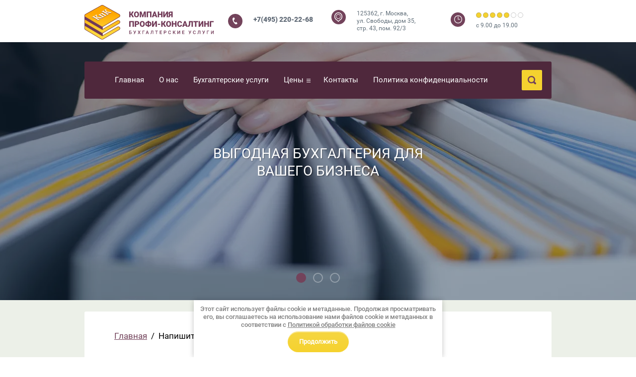

--- FILE ---
content_type: text/html; charset=utf-8
request_url: https://kpk-buhuslugi.ru/form
body_size: 6820
content:
<!doctype html>
<html lang="ru">
<head>
<meta charset="utf-8">
<meta name="robots" content="all"/>
<title>Напишите нам</title>
<meta name="description" content="Напишите нам">
<meta name="keywords" content="Напишите нам">
<meta name="SKYPE_TOOLBAR" content="SKYPE_TOOLBAR_PARSER_COMPATIBLE">
<meta name="viewport" content="width=device-width, initial-scale=1.0, maximum-scale=1.0, user-scalable=no">
<meta name="format-detection" content="telephone=no">
<meta http-equiv="x-rim-auto-match" content="none">
<link rel="stylesheet" href="/t/v1498/images/css/theme.scss.css">
<link rel="stylesheet" href="/g/css/styles_articles_tpl.css">
<link rel="stylesheet" href="/t/v1498/images/css/owl.carousel.css">
<script src="/g/libs/jquery/2.1.3/jquery.min.js"></script>
<script src="/g/s3/misc/math/0.0.1/s3.math.js"></script>
<script src="/g/s3/misc/eventable/0.0.1/s3.eventable.js"></script>
<script src="/g/s3/menu/allin/0.0.2/s3.menu.allin.js"></script>
<script src="/t/v1498/images/js/owl.carousel.min.js"></script>
<script src="/g/s3/misc/includeform/0.0.3/s3.includeform.js"></script>
<script type="text/javascript" src="/g/s3/misc/form/1.0.0/s3.form.js"></script>
<script src="/t/v1498/images/js/jquery.matchheight.js" type="text/javascript"></script>
<meta name='wmail-verification' content='9ee652b63fa90c6226f5f87d256704e4' />
<link rel='stylesheet' type='text/css' href='/shared/highslide-4.1.13/highslide.min.css'/>
<script type='text/javascript' src='/shared/highslide-4.1.13/highslide-full.packed.js'></script>
<script type='text/javascript'>
hs.graphicsDir = '/shared/highslide-4.1.13/graphics/';
hs.outlineType = null;
hs.showCredits = false;
hs.lang={cssDirection:'ltr',loadingText:'Загрузка...',loadingTitle:'Кликните чтобы отменить',focusTitle:'Нажмите чтобы перенести вперёд',fullExpandTitle:'Увеличить',fullExpandText:'Полноэкранный',previousText:'Предыдущий',previousTitle:'Назад (стрелка влево)',nextText:'Далее',nextTitle:'Далее (стрелка вправо)',moveTitle:'Передвинуть',moveText:'Передвинуть',closeText:'Закрыть',closeTitle:'Закрыть (Esc)',resizeTitle:'Восстановить размер',playText:'Слайд-шоу',playTitle:'Слайд-шоу (пробел)',pauseText:'Пауза',pauseTitle:'Приостановить слайд-шоу (пробел)',number:'Изображение %1/%2',restoreTitle:'Нажмите чтобы посмотреть картинку, используйте мышь для перетаскивания. Используйте клавиши вперёд и назад'};</script>

            <!-- 46b9544ffa2e5e73c3c971fe2ede35a5 -->
            <script src='/shared/s3/js/lang/ru.js'></script>
            <script src='/shared/s3/js/common.min.js'></script>
        <link rel='stylesheet' type='text/css' href='/shared/s3/css/calendar.css' /><link rel="icon" href="/favicon.png" type="image/png">

<script src="/t/v1498/images/js/main.js" charset="utf-8"></script>

            <script src="https://api-maps.yandex.ru/2.0-stable/?load=package.full&lang=ru" type="text/javascript"></script>
     	<link rel="stylesheet" href="/t/v1498/images/theme10/styles.scss.css">

<!--[if lt IE 10]>
<script src="/g/libs/ie9-svg-gradient/0.0.1/ie9-svg-gradient.min.js"></script>
<script src="/g/libs/jquery-placeholder/2.0.7/jquery.placeholder.min.js"></script>
<script src="/g/libs/jquery-textshadow/0.0.1/jquery.textshadow.min.js"></script>
<script src="/g/s3/misc/ie/0.0.1/ie.js"></script>
<![endif]-->
<!--[if lt IE 9]>
<script src="/g/libs/html5shiv/html5.js"></script>
<![endif]-->
<link href="/t/v1498/images/site.addons.scss.css" rel="stylesheet" type="text/css" />
</head>
<body>
	<div class="black-background"></div>
	<div class="site-wrapper">
		<header role="banner" class="site-header clear-self">
			<div class="site-header-inner clear-self">
								<div class="h_logo">
										  <div class="site-logo">        
					      <a href="https://kpk-buhuslugi.ru">
					      <img src="/d/kpk_logo_main.svg" alt="">
					      </a>       
					  </div>
										<div class="logo">
																	</div>
				</div>
												<div class="phone">
					<div class="icon"></div>
					<div class="text">
						<div class="phones-block">
														<div><a href="tel:+7(495) 220-22-68">+7(495) 220-22-68</a></div>
													</div>
											</div>
				</div>			
												<div class="address">
					<div class="icon"></div>
					<div class="text">
						125362, г. Москва,   <br />
ул. Свободы, дом 35, <br />
стр. 43, пом. 92/3
					</div>
				</div>				
												<div class="work-time">
					<div class="icon"></div>
					<div class="text">
						<div class="rounded">
																				<span
																	class="active"
								>
							</span>
																				<span
																	class="active"
								>
							</span>
																				<span
																	class="active"
								>
							</span>
																				<span
																	class="active"
								>
							</span>
																				<span
																	class="active"
								>
							</span>
																				<span
								>
							</span>
																				<span
								>
							</span>
												</div>
						c 9.00 до 19.00
					</div>
				</div>
								<div class="popup-wrapper">
					<div class="popup-opacity"></div>
					<div class="popup-inner">
						<div class="title">
							Заказать обратный звонок
						</div>
						<div class="popup-form">
							<div class="tpl-anketa" data-api-url="/-/x-api/v1/public/?method=form/postform&param[form_id]=10438641&param[tpl]=db:form.minimal.tpl" data-api-type="form">
	<div class="title">Всплывающая. Напишите нам</div>			<form method="post" action="/form">
		<input type="hidden" name="form_id" value="10438641">
		<input type="hidden" name="tpl" value="db:form.minimal.tpl">
					<div class="cell">
							        <div class="tpl-field type-text field-required">
	          <div class="field-title">Представьтесь: <span class="field-required-mark">*</span></div>	          	          <div class="field-value name">
	          		            	<input type="text" placeholder="*Представьтесь" size="30" maxlength="100" value="" name="d[0]" />
	            	            	          </div>
	        </div>
	        	        						        <div class="tpl-field type-text field-required">
	          <div class="field-title">Ваш телефон: <span class="field-required-mark">*</span></div>	          	          <div class="field-value email">
	          		            	<input type="text" placeholder="*Ваш телефон" size="30" maxlength="100" value="" name="d[1]" />
	            	            	          </div>
	        </div>
	        	        	        </div>
	        <div class="cell">
	        						        <div class="tpl-field type-textarea field-required">
	          <div class="field-title">Сообщение: <span class="field-required-mark">*</span></div>	          	          <div class="field-value area">
	          		            	<textarea cols="50" rows="7" placeholder="Сообщение" name="d[2]"></textarea>
	            	            	          </div>
	        </div>
	        	        						        <div class="tpl-field type-checkbox field-required">
	          	          	          <div class="field-value ">
	          						<ul>
													<li><label><input type="checkbox" value="Да" name="d[3]" />Я выражаю <a href="/registraciya/agreement" onclick="window.open(this.href, '', 'resizable=no,status=no,location=no,toolbar=no,menubar=no,fullscreen=no,scrollbars=no,dependent=no,width=500,left=500,height=700,top=700'); return false;">согласие на передачу и обработку персональных данных</a> в соответствии с <a href="/politika-konfidencialnosti" onclick="window.open(this.href, '', 'resizable=no,status=no,location=no,toolbar=no,menubar=no,fullscreen=no,scrollbars=no,dependent=no,width=500,left=500,height=700,top=700'); return false;">Политикой конфиденциальности</a> (согласно категориям и целям, поименованным в п. 4.2.1)</label></li>
											</ul>
					            	          </div>
	        </div>
	        	        				</div>

		
		<div class="tpl-field tpl-field-button">
			<button type="submit" class="tpl-form-button">Отправить</button>
		</div>

		<re-captcha data-captcha="recaptcha"
     data-name="captcha"
     data-sitekey="6LddAuIZAAAAAAuuCT_s37EF11beyoreUVbJlVZM"
     data-lang="ru"
     data-rsize="invisible"
     data-type="image"
     data-theme="light"></re-captcha></form>
					</div>
						</div>
					</div>
				</div>
			</div>			
			<div class="slider-wrapper clear-self">
								<div class="owl-carousel">
										<div style="background: url(/thumb/2/gx3wr-XKovL4F8snbyBiOA/r/d/Untitled-1.png) center center no-repeat"></div>		
										<div style="background: url(/thumb/2/s7ILGrO29wiynULm9uDo4A/r/d/Untitled-3.png) center center no-repeat"></div>		
										<div style="background: url(/thumb/2/uVBcY_DhqnlicOnH2Qs2xA/r/d/Untitled-2.png) center center no-repeat"></div>		
									</div>		
												<div class="menu-top-wrapper">
					<div class="menu-top-inner clear-self">
						<div class="menu-button"></div>
												<nav>
						<ul>
																														<li><a href="/" >Главная</a>
																																				</li>
																																				<li><a href="/o-nas" >О нас</a>
																																				</li>
																																				<li><a href="/uslugi" >Бухгалтерские услуги</a>
																																				</li>
																																				<li><a href="/ceny" >Цены</a>
																																				<ul>
																								<li class="first"><img src="/thumb/2/qAtVdTFZmsNkdkrdvhZt6A/222c233/d/Untitled-1.jpg" alt=""></li>												<li><a href="/bukhgalterskiye-uslugi-1"  target="_blank" >Бухгалтерские услуги</a>
																																				</li>
																																										<li><a href="/nulevaya-otchetnost-1"  target="_blank" >Нулевая отчетность</a>
																																				</li>
																																										<li><a href="/buhgalterskoe-soprovozhdenie"  target="_blank" >Бухгалтерское сопровождение</a>
																																				</li>
																																										<li><a href="/glavnyj-buhgalter-udalenno"  target="_blank" >Главный бухгалтер удаленно</a>
																																				</li>
																																										<li><a href="/dopolnitelnye-uslugi"  target="_blank" >Дополнительные услуги</a>
																																				</li>
																																										<li><a href="/bukhgalterskiye-uslugi-ip-1"  target="_blank" >Бухгалтерские услуги ИП</a>
																																				</li>
												</ul></li>
																																				<li><a href="/kontakty" >Контакты</a>
																																				</li>
																																				<li><a href="/politika-konfidencialnosti" >Политика конфиденциальности</a>
																								</li></ul>
												</nav>
												
						<form action="/search" class="search-form" method="get" name="poisk">
							<input type="submit" class="search-button" value="">
							<label>
								<input name="search" type="text" class="search-text" value="" placeholder="Найти">
							</label>
						<re-captcha data-captcha="recaptcha"
     data-name="captcha"
     data-sitekey="6LddAuIZAAAAAAuuCT_s37EF11beyoreUVbJlVZM"
     data-lang="ru"
     data-rsize="invisible"
     data-type="image"
     data-theme="light"></re-captcha></form>				
					</div>
				</div>
												<div class="slogan">
					ВЫГОДНАЯ БУХГАЛТЕРИЯ ДЛЯ ВАШЕГО БИЗНЕСА					
				</div>
											</div>			
		</header> <!-- .site-header -->
		<div class="site-container">
					<div class="text-block clear-self" data-s3-animator="fadeInUp s0.5">
				<div class="text-side"> 
					
<div class="site-path" data-url="/form"><a href="/">Главная</a>  /  Напишите нам</div>					<h1>Напишите нам</h1>
		<!--includeForm-->


<script src="/shared/misc/calendar.gen.js" type="text/javascript" language="javascript" charset="utf-8"></script>
<!--includeForm-->
				</div>
			</div>
					</div>
		<footer role="contentinfo" class="site-footer">
			<div class="form-wrapper">
				<div class="form-inner">
					<div class="title">
						Остались вопросы? Напишите нам
						<span>Мы здесь, чтобы помочь вам</span>
					</div>
					<div class="form-block">
						<div class="tpl-anketa" data-api-url="/-/x-api/v1/public/?method=form/postform&param[form_id]=121676109&param[tpl]=db:form.minimal.tpl" data-api-type="form">
	<div class="title">Подвал сайта. Напишите нам</div>			<form method="post" action="/form">
		<input type="hidden" name="form_id" value="121676109">
		<input type="hidden" name="tpl" value="db:form.minimal.tpl">
					<div class="cell">
							        <div class="tpl-field type-text field-required">
	          <div class="field-title">Ваше имя: <span class="field-required-mark">*</span></div>	          	          <div class="field-value ">
	          		            	<input type="text" placeholder="*Ваше имя" size="30" maxlength="100" value="" name="d[0]" />
	            	            	          </div>
	        </div>
	        	        						        <div class="tpl-field type-text field-required">
	          <div class="field-title">Контакты: <span class="field-required-mark">*</span></div>	          	          <div class="field-value ">
	          		            	<input type="text" placeholder="*Контакты" size="30" maxlength="100" value="" name="d[1]" />
	            	            	          </div>
	        </div>
	        	        	        </div>
	        <div class="cell">
	        						        <div class="tpl-field type-textarea field-required">
	          <div class="field-title">Коментарии: <span class="field-required-mark">*</span></div>	          	          <div class="field-value ">
	          		            	<textarea cols="50" rows="7" placeholder="Коментарии" name="d[2]"></textarea>
	            	            	          </div>
	        </div>
	        	        						        <div class="tpl-field type-checkbox field-required">
	          	          	          <div class="field-value ">
	          						<ul>
													<li><label><input type="checkbox" value="Да" name="d[3]" />Я выражаю <a href="/registraciya/agreement" onclick="window.open(this.href, '', 'resizable=no,status=no,location=no,toolbar=no,menubar=no,fullscreen=no,scrollbars=no,dependent=no,width=500,left=500,height=700,top=700'); return false;">согласие на передачу и обработку персональных данных</a> в соответствии с <a href="/politika-konfidencialnosti" onclick="window.open(this.href, '', 'resizable=no,status=no,location=no,toolbar=no,menubar=no,fullscreen=no,scrollbars=no,dependent=no,width=500,left=500,height=700,top=700'); return false;">Политикой конфиденциальности</a> (согласно категориям и целям, поименованным в п. 4.2.1)</label></li>
											</ul>
					            	          </div>
	        </div>
	        	        				</div>

		
		<div class="tpl-field tpl-field-button">
			<button type="submit" class="tpl-form-button">Отправить</button>
		</div>

		<re-captcha data-captcha="recaptcha"
     data-name="captcha"
     data-sitekey="6LddAuIZAAAAAAuuCT_s37EF11beyoreUVbJlVZM"
     data-lang="ru"
     data-rsize="invisible"
     data-type="image"
     data-theme="light"></re-captcha></form>
					</div>
					</div>
				</div>
			</div>
			<div class="footer-info-wrapper">
				<div class="footer-info-inner">
					<div class="contacts">
						<div class="title">Контакты:</div>
												<div class="bottom-phone">
															<div><a href="tel:+7(495) 220-22-68">+7(495) 220-22-68</a></div>
													</div>
																		<div class="bottom-work-time">
							<div class="rounded">
																										<span
																					class="active"
										>
									</span>
																										<span
																					class="active"
										>
									</span>
																										<span
																					class="active"
										>
									</span>
																										<span
																					class="active"
										>
									</span>
																										<span
																					class="active"
										>
									</span>
																										<span
										>
									</span>
																										<span
										>
									</span>
																
							</div>						
							c 9.00 до 19.00
						</div>
																		<div class="bottom-address">
							125362, г. Москва,   <br />
ул. Свободы, дом 35, <br />
стр. 43, пом. 92/3
						</div>
											</div>
							            <script type="text/javascript">
		                mjsMap({data: [{name: "ООО &quot;КПК&quot;", coords: "55.871042, 37.442237", desc: "125481, г. Москва, <br /> ул. Свободы, дом 99, <br /> корп. 1, пом. 2/2<br /> info@kpk-buhuslugi.ru"}],zoom: "15",center: "55.838272, 37.451862",type: "0",id: 'myMap'})
		            </script>
		            <div class="map-block" id="map">
		                <div id="myMap" style="height: 319px"></div>
		            </div>
		        						
				</div>
			</div>		
			<div class="site-information">
				<div class="site-name">
					Copyright  &copy; 2015 - 2025 
					<br><a class="privacy_policy" href="/politika-konfidencialnosti">Политика конфиденциальности</a>
				</div>			
				<div class="site-copyright">
					<span style='font-size:14px;' class='copyright'><!--noindex--><span style="text-decoration:underline; cursor: pointer;" onclick="javascript:window.open('https://megagr'+'oup.ru/?utm_referrer='+location.hostname)" class="copyright"><img src="/g/mlogo/svg/site-razrabotan-v-megagrupp-ru-dark.svg" alt="Выбирайте готовый сайт из каталога"></span><!--/noindex--></span>
				</div>
				<div class="site-counters"><!--LiveInternet counter--><script type="text/javascript"><!--
document.write("<a href='https://www.liveinternet.ru/click' "+
"target=_blank><img src='//counter.yadro.ru/hit?t13.5;r"+
escape(document.referrer)+((typeof(screen)=="undefined")?"":
";s"+screen.width+"*"+screen.height+"*"+(screen.colorDepth?
screen.colorDepth:screen.pixelDepth))+";u"+escape(document.URL)+
";"+Math.random()+
"' alt='' title='LiveInternet: показано число просмотров за 24"+
" часа, посетителей за 24 часа и за сегодня' "+
"border='0' width='88' height='31'><\/a>")
//--></script><!--/LiveInternet-->


<!-- Yandex.Metrika counter -->
<script type="text/javascript">
    (function (d, w, c) {
        (w[c] = w[c] || []).push(function() {
            try {
                w.yaCounter36210385 = new Ya.Metrika({
                    id:36210385,
                    clickmap:true,
                    trackLinks:true,
                    accurateTrackBounce:true
                });
            } catch(e) { }
        });        var n = d.getElementsByTagName("script")[0],
            s = d.createElement("script"),
            f = function () { n.parentNode.insertBefore(s, n); };
        s.type = "text/javascript";
        s.async = true;
        s.src = "https://mc.yandex.ru/metrika/watch.js";        if (w.opera == "[object Opera]") {
            d.addEventListener("DOMContentLoaded", f, false);
        } else { f(); }
    })(document, window, "yandex_metrika_callbacks");
</script>
<noscript><div><img src="https://mc.yandex.ru/watch/36210385" style="position:absolute; left:-9999px;" alt="" /></div></noscript>
<!-- /Yandex.Metrika counter -->
<!--__INFO2025-12-20 01:43:08INFO__-->
</div>
			</div>
		</footer> <!-- .site-footer -->
	</div>
	<script src="/t/v1498/images/js/flexFix.js"></script>
	<script src="/g/s3/misc/animator/1.1.0/js/s3.animator.js"></script>
	<script>s3Animator.once = true;</script>
	<link rel="stylesheet" href="/t/v1498/images/css/ors_privacy.scss.css">
<script src="/t/v1498/images/js/ors_privacy.js"></script>

<div class="cookies-warning cookies-block-js">
	<div class="cookies-warning__body">
		Этот сайт использует файлы cookie и метаданные. 
Продолжая просматривать его, вы соглашаетесь на использование нами файлов cookie и метаданных в соответствии 
с <a target="_blank" href="/politika-obrabotki-fajlov-cookie">Политикой обработки файлов cookie</a> <br>
		<div class="cookies-warning__close gr-button-5 cookies-close-js">
			Продолжить
		</div>
	</div>
</div>
<!-- assets.bottom -->
<!-- </noscript></script></style> -->
<script src="/my/s3/js/site.min.js?1765778833" ></script>
<script src="/my/s3/js/site/defender.min.js?1765778833" ></script>
<script src="https://cp.onicon.ru/loader/584fb1742866885b478b4589.js" data-auto async></script>
<script >/*<![CDATA[*/
var megacounter_key="9f03258948e634aeaeb0841f5220e42b";
(function(d){
    var s = d.createElement("script");
    s.src = "//counter.megagroup.ru/loader.js?"+new Date().getTime();
    s.async = true;
    d.getElementsByTagName("head")[0].appendChild(s);
})(document);
/*]]>*/</script>
<script >/*<![CDATA[*/
$ite.start({"sid":1152444,"vid":1157647,"aid":1374417,"stid":4,"cp":21,"active":true,"domain":"kpk-buhuslugi.ru","lang":"ru","trusted":false,"debug":false,"captcha":3,"onetap":[{"provider":"vkontakte","provider_id":"51973000","code_verifier":"QYMxg5ThNBYmMMZjYkZjT2YDNMwhZiYMzjDVVdm4Njz"}]});
/*]]>*/</script>
<!-- /assets.bottom -->
</body>
<!-- 587 -->
</html>
<script src="/shared/s3/js/cookie.js"></script>

--- FILE ---
content_type: text/css
request_url: https://kpk-buhuslugi.ru/t/v1498/images/css/theme.scss.css
body_size: 24318
content:
@charset "utf-8";
html {
  font-family: sans-serif;
  -ms-text-size-adjust: 100%;
  -webkit-text-size-adjust: 100%;
  overflow-y: scroll; }

body {
  margin: 0; }

article, aside, details, figcaption, figure, footer, header, hgroup, main, menu, nav, section, summary {
  display: block; }

audio, canvas, progress, video {
  display: inline-block;
  vertical-align: baseline; }

audio:not([controls]) {
  display: none;
  height: 0; }

[hidden], template {
  display: none; }

a {
  background-color: transparent; }

a:active, a:hover {
  outline: 0; }

abbr[title] {
  border-bottom: 1px dotted; }

b, strong {
  font-weight: 700; }

dfn {
  font-style: italic; }

h1 {
  font-size: 2em;
  margin: 0.67em 0; }

mark {
  background: #ff0;
  color: #000; }

small {
  font-size: 80%; }

sub, sup {
  font-size: 75%;
  line-height: 0;
  position: relative;
  vertical-align: baseline; }

sup {
  top: -0.5em; }

sub {
  bottom: -0.25em; }

img {
  border: 0; }

svg:not(:root) {
  overflow: hidden; }

figure {
  margin: 1em 40px; }

hr {
  box-sizing: content-box;
  height: 0; }

pre {
  overflow: auto; }

code, kbd, pre, samp {
  font-family: monospace, monospace;
  font-size: 1em; }

button, input, optgroup, select, textarea {
  font: inherit;
  margin: 0; }

button {
  overflow: visible; }

button, select {
  text-transform: none; }

button, html input[type="button"], input[type="reset"], input[type="submit"] {
  -webkit-appearance: button;
  cursor: pointer; }

button[disabled], html input[disabled] {
  cursor: default; }

button::-moz-focus-inner, input::-moz-focus-inner {
  border: 0;
  padding: 0; }

input {
  line-height: normal; }

input[type="checkbox"], input[type="radio"] {
  box-sizing: border-box;
  padding: 0; }

input[type="number"]::-webkit-inner-spin-button, input[type="number"]::-webkit-outer-spin-button {
  height: auto; }

input[type="search"] {
  -webkit-appearance: textfield;
  box-sizing: content-box; }

input[type="search"]::-webkit-search-cancel-button, input[type="search"]::-webkit-search-decoration {
  -webkit-appearance: none; }

fieldset {
  border: 1px solid silver;
  margin: 0 2px;
  padding: 0.35em 0.625em 0.75em; }

legend {
  border: 0;
  padding: 0; }

textarea {
  overflow: auto; }

optgroup {
  font-weight: 700; }

table {
  border-collapse: collapse;
  border-spacing: 0; }

td, th {
  padding: 0; }

@media print {
  * {
    background: transparent !important;
    color: #000 !important;
    box-shadow: none !important;
    text-shadow: none !important; }

  a, a:visited {
    text-decoration: underline; }

  a[href]:after {
    content: " (" attr(href) ")"; }

  abbr[title]:after {
    content: " (" attr(title) ")"; }

  pre, blockquote {
    border: 1px solid #999;
    page-break-inside: avoid; }

  thead {
    display: table-header-group; }

  tr, img {
    page-break-inside: avoid; }

  img {
    max-width: 100% !important; }

  @page {
    margin: 0.5cm; }

  p, h2, h3 {
    orphans: 3;
    widows: 3; }

  h2, h3 {
    page-break-after: avoid; } }

.hide {
  display: none; }

.show {
  display: block; }

.invisible {
  visibility: hidden; }

.visible {
  visibility: visible; }

.reset-indents {
  padding: 0;
  margin: 0; }

.reset-font {
  line-height: 0;
  font-size: 0; }

.clear-list {
  list-style: none;
  padding: 0;
  margin: 0; }

.clearfix:before, .clearfix:after {
  display: table;
  content: "";
  line-height: 0;
  font-size: 0; }
  .clearfix:after {
    clear: both; }

.clear {
  visibility: hidden;
  clear: both;
  height: 0;
  font-size: 1px;
  line-height: 0; }

.clear-self::after {
  display: block;
  visibility: hidden;
  clear: both;
  height: 0;
  content: ''; }

.overflowHidden {
  overflow-y: hidden; }

.overflowBox {
  overflow-y: scroll; }

.black-background {
  display: none;
  position: fixed;
  top: 0;
  left: 0;
  right: 0;
  bottom: 0;
  background: rgba(0, 0, 0, 0.5);
  z-index: 200; }
  .black-background.show {
    display: block; }

.thumb, .YMaps, .ymaps-map {
  color: #000; }

.table {
  display: table; }
  .table .tr {
    display: table-row; }
    .table .tr .td {
      display: table-cell; }

.table0, .table1, .table2 {
  border-collapse: collapse; }
  .table0 td, .table1 td, .table2 td {
    padding: 0.5em; }

.table1, .table2 {
  border: 1px solid #afafaf; }
  .table1 td, .table2 td, .table1 th, .table2 th {
    border: 1px solid #afafaf; }

.table2 th {
  padding: 0.5em;
  color: #fff;
  background: #f00; }

@font-face {
  font-family: 'Roboto';
  src: url("/g/fonts/roboto/roboto-r.eot");
  src: url("/g/fonts/roboto/roboto-r.eot?#iefix") format("embedded-opentype"), url("/g/fonts/roboto/roboto-r.woff2") format("woff2"), url("/g/fonts/roboto/roboto-r.woff") format("woff"), url("/g/fonts/roboto/roboto-r.ttf") format("truetype"), url("/g/fonts/roboto/roboto-r.svg#Roboto") format("svg");
  font-weight: normal;
  font-style: normal; }

@font-face {
  font-family: 'Roboto Bold';
  src: url("/g/fonts/roboto/roboto-b.eot");
  src: url("/g/fonts/roboto/roboto-b.eot?#iefix") format("embedded-opentype"), url("/g/fonts/roboto/roboto-b.woff2") format("woff2"), url("/g/fonts/roboto/roboto-b.woff") format("woff"), url("/g/fonts/roboto/roboto-b.ttf") format("truetype"), url("/g/fonts/roboto/roboto-b.svg#Roboto Bold") format("svg");
  font-weight: normal;
  font-style: normal; }

@font-face {
  font-family: 'Roboto Black';
  src: url("/g/fonts/roboto/roboto-bl.eot");
  src: url("/g/fonts/roboto/roboto-bl.eot?#iefix") format("embedded-opentype"), url("/g/fonts/roboto/roboto-bl.woff2") format("woff2"), url("/g/fonts/roboto/roboto-bl.woff") format("woff"), url("/g/fonts/roboto/roboto-bl.ttf") format("truetype"), url("/g/fonts/roboto/roboto-bl.svg#Roboto Black") format("svg");
  font-weight: normal;
  font-style: normal; }

@font-face {
  font-family: 'Roboto Light';
  src: url("/g/fonts/roboto/roboto-l.eot");
  src: url("/g/fonts/roboto/roboto-l.eot?#iefix") format("embedded-opentype"), url("/g/fonts/roboto/roboto-l.woff2") format("woff2"), url("/g/fonts/roboto/roboto-l.woff") format("woff"), url("/g/fonts/roboto/roboto-l.ttf") format("truetype"), url("/g/fonts/roboto/roboto-l.svg#Roboto Light") format("svg");
  font-weight: normal;
  font-style: normal; }

@font-face {
  font-family: 'Roboto Medium';
  src: url("/g/fonts/roboto/roboto-m.eot");
  src: url("/g/fonts/roboto/roboto-m.eot?#iefix") format("embedded-opentype"), url("/g/fonts/roboto/roboto-m.woff2") format("woff2"), url("/g/fonts/roboto/roboto-m.woff") format("woff"), url("/g/fonts/roboto/roboto-m.ttf") format("truetype"), url("/g/fonts/roboto/roboto-m.svg#Roboto Medium") format("svg");
  font-weight: normal;
  font-style: normal; }

html, body {
  height: 100%; }

html {
  font-size: 17px; }

body {
  position: relative;
  min-width: 320px;
  text-align: left;
  color: #000;
  background: #fff;
  font-family: 'Roboto', sans-serif;
  line-height: 1.25; }

h1, h2, h3, h4, h5, h6 {
  color: #435d7e;
  font-family: 'Roboto Medium', sans-serif;
  font-weight: normal;
  font-style: normal; }

h1 {
  margin-top: 0;
  font-size: 28px;
  text-align: center; }

h2 {
  font-size: 1.5rem; }

h3 {
  font-size: 1.17rem; }

h4 {
  font-size: 1rem; }

h5 {
  font-size: 0.83rem; }

h6 {
  font-size: 0.67rem; }

h5, h6 {
  font-weight: bold; }

a[href^="tel:"] {
  text-decoration: none;
  color: inherit;
  cursor: default; }

a {
  text-decoration: underline;
  color: #11babe; }

a:hover {
  text-decoration: none; }

a img {
  border-color: #000; }

input, button, textarea {
  outline-style: none; }

input {
  padding: 4px 15px;
  border: 1px solid #eee; }

img, textarea, object, object embed, .table-wrapper {
  max-width: 100%; }

.table-wrapper {
  overflow: auto; }

img {
  height: auto; }

table img {
  max-width: none; }

* {
  -webkit-tap-highlight-color: rgba(0, 0, 0, 0); }

.site-path {
  margin-bottom: 10px;
  white-space: pre-wrap;
  line-height: 1; }

.site-header a img, .site-sidebar a img, .site-footer a img {
  border: none; }

.site-header p, .site-footer p {
  margin: 0; }

.site-sidebar p:first-child {
  margin-top: 0; }
  .site-sidebar p:last-child {
    border-bottom: 0; }

.site-wrapper {
  min-height: 100%;
  background: url(../body-pattern.jpg) center top repeat;
  display: -moz-box;
  display: -webkit-box;
  display: -webkit-flex;
  display: -moz-flex;
  display: -ms-flexbox;
  display: flex;
  -webkit-box-direction: normal;
  -webkit-box-orient: vertical;
  -moz-box-direction: normal;
  -moz-box-orient: vertical;
  -webkit-flex-direction: column;
  -moz-flex-direction: column;
  -ms-flex-direction: column;
  flex-direction: column; }
  .ie .site-wrapper {
    height: 100%; }

.site-header {
  min-height: 100px;
  position: relative;
  -webkit-box-flex: none;
  -webkit-flex: none;
  -moz-box-flex: none;
  -moz-flex: none;
  -ms-flex: none;
  flex: none; }
  .site-header .site-header-inner {
    max-width: 940px;
    margin: 0 auto;
    position: relative; }
  .site-header .site-header-inner .popup-wrapper {
    position: absolute;
    top: 100%;
    right: 0;
    opacity: 0;
    visibility: hidden;
    z-index: 401;
    transition: all 0.25s ease 0s; }
    .site-header .site-header-inner .popup-wrapper .success-note {
      padding: 0 15px 15px;
      text-align: center; }
    .site-header .site-header-inner .popup-wrapper .popup-opacity {
      background-color: rgba(0, 0, 0, 0.5);
      position: fixed;
      top: 0;
      left: 0;
      right: 0;
      bottom: 0; }
    .site-header .site-header-inner .popup-wrapper .popup-inner {
      background-color: #fff;
      width: 312px;
      position: relative;
      padding-top: 28px; }
      .site-header .site-header-inner .popup-wrapper .popup-inner .popup-form .tpl-anketa-success-note {
        padding: 0 20px 20px; }
        .site-header .site-header-inner .popup-wrapper .popup-inner .popup-form .title {
          display: none; }
        .site-header .site-header-inner .popup-wrapper .popup-inner .popup-form button {
          height: 62px;
          width: 100%;
          background-color: #11babe;
          border: none;
          box-shadow: none;
          text-align: center;
          line-height: 62px;
          font-family: 'Roboto Bold', sans-serif;
          color: #fff;
          font-size: 15px;
          text-transform: uppercase;
          border-radius: 0; }
        .site-header .site-header-inner .popup-wrapper .popup-inner .popup-form .cell {
          padding: 0 18px; }
          .site-header .site-header-inner .popup-wrapper .popup-inner .popup-form .cell .tpl-field .field-value {
            padding: 0 10px;
            margin-bottom: 20px;
            border: 1px solid rgba(143, 143, 143, 0.48);
            background-color: white;
            font-family: 'Roboto', sans-serif;
            color: #8a929c;
            font-size: 13px !important;
            display: block;
            cursor: text;
            -webkit-transition: all 0.3s;
            -moz-transition: all 0.3s;
            -o-transition: all 0.3s;
            -ms-transition: all 0.3s;
            transition: all 0.3s; }
            .site-header .site-header-inner .popup-wrapper .popup-inner .popup-form .cell .tpl-field .field-value.name {
              padding-left: 40px;
              background: url('data:image/svg+xml,%3Csvg%20version%3D%221.1%22%20baseProfile%3D%22full%22%20xmlns%3D%22http%3A%2F%2Fwww.w3.org%2F2000%2Fsvg%22%20xmlns%3Axlink%3D%22http%3A%2F%2Fwww.w3.org%2F1999%2Fxlink%22%20xmlns%3Aev%3D%22http%3A%2F%2Fwww.w3.org%2F2001%2Fxml-events%22%20xml%3Aspace%3D%22preserve%22%20x%3D%220px%22%20y%3D%220px%22%20width%3D%2211px%22%20height%3D%2214px%22%20%20viewBox%3D%220%200%2011%2014%22%20preserveAspectRatio%3D%22none%22%20shape-rendering%3D%22geometricPrecision%22%3E%3Cpath%20fill%3D%22%2311babe%22%20d%3D%22M7.312%2C9.447%20L3.584%2C9.447%20C3.237%2C9.447%202.901%2C9.520%202.589%2C9.656%20C1.620%2C10.080%200.980%2C11.084%200.980%2C12.188%20L0.980%2C12.627%20L9.915%2C12.627%20L9.915%2C12.188%20C9.915%2C11.274%209.478%2C10.416%208.754%2C9.909%20C8.616%2C9.808%208.464%2C9.724%208.304%2C9.654%20C8.150%2C9.588%207.989%2C9.535%207.823%2C9.501%20C7.656%2C9.466%207.484%2C9.447%207.312%2C9.447%20L7.312%2C9.447%20ZM7.622%2C8.410%20L7.622%2C8.410%20C7.754%2C8.423%207.885%2C8.442%208.014%2C8.470%20C8.241%2C8.517%208.469%2C8.589%208.687%2C8.684%20C10.022%2C9.265%2010.914%2C10.672%2010.914%2C12.188%20L10.914%2C13.153%20C10.914%2C13.442%2010.691%2C13.679%2010.415%2C13.679%20L10.402%2C13.679%20L0.480%2C13.679%20C0.206%2C13.679%20-0.017%2C13.442%20-0.017%2C13.153%20L-0.017%2C13.140%20L-0.017%2C12.188%20C-0.017%2C10.666%200.865%2C9.274%202.208%2C8.686%20C2.546%2C8.539%202.906%2C8.444%203.275%2C8.410%20C1.976%2C7.609%201.161%2C6.111%201.161%2C4.522%20C1.161%2C2.034%203.108%2C0.008%205.448%2C0.008%20C7.808%2C0.008%209.735%2C2.057%209.735%2C4.522%20C9.735%2C6.111%208.928%2C7.604%207.622%2C8.410%20L7.622%2C8.410%20ZM5.448%2C1.058%20L5.448%2C1.058%20C4.126%2C1.058%202.915%2C1.906%202.408%2C3.193%20C2.247%2C3.607%202.160%2C4.059%202.160%2C4.522%20C2.160%2C5.904%202.955%2C7.179%204.169%2C7.714%20C4.983%2C8.076%205.912%2C8.074%206.726%2C7.716%20C7.943%2C7.175%208.737%2C5.904%208.737%2C4.522%20C8.737%2C2.630%207.270%2C1.058%205.448%2C1.058%20L5.448%2C1.058%20Z%22%3E%3C%2Fpath%3E%3C%2Fsvg%3E') 15px 50% no-repeat; }
            .site-header .site-header-inner .popup-wrapper .popup-inner .popup-form .cell .tpl-field .field-value.email {
              padding-left: 40px;
              background: url('data:image/svg+xml,%3Csvg%20version%3D%221.1%22%20baseProfile%3D%22full%22%20xmlns%3D%22http%3A%2F%2Fwww.w3.org%2F2000%2Fsvg%22%20xmlns%3Axlink%3D%22http%3A%2F%2Fwww.w3.org%2F1999%2Fxlink%22%20xmlns%3Aev%3D%22http%3A%2F%2Fwww.w3.org%2F2001%2Fxml-events%22%20xml%3Aspace%3D%22preserve%22%20x%3D%220px%22%20y%3D%220px%22%20width%3D%2215px%22%20height%3D%2215px%22%20%20viewBox%3D%220%200%2015%2015%22%20preserveAspectRatio%3D%22none%22%20shape-rendering%3D%22geometricPrecision%22%3E%3Cpath%20fill%3D%22%2311babe%22%20d%3D%22M14.891%2C-0.016%20L0.581%2C-0.016%20C0.253%2C-0.016%20-0.014%2C0.253%20-0.014%2C0.581%20L-0.014%2C14.906%20C-0.014%2C15.234%200.253%2C15.503%200.581%2C15.503%20L14.891%2C15.503%20C15.219%2C15.503%2015.488%2C15.234%2015.488%2C14.906%20L15.488%2C0.581%20C15.488%2C0.253%2015.219%2C-0.016%2014.891%2C-0.016%20L14.891%2C-0.016%20ZM3.941%2C14.309%20L3.941%2C14.309%20L1.178%2C14.309%20L1.178%2C13.133%20L2.066%2C13.133%20C2.396%2C13.133%202.663%2C12.866%202.663%2C12.536%20C2.663%2C12.207%202.396%2C11.941%202.066%2C11.941%20L1.178%2C11.941%20L1.178%2C9.939%20L2.066%2C9.939%20C2.396%2C9.939%202.663%2C9.672%202.663%2C9.340%20C2.663%2C9.011%202.396%2C8.744%202.066%2C8.744%20L1.178%2C8.744%20L1.178%2C6.743%20L2.066%2C6.743%20C2.396%2C6.743%202.663%2C6.476%202.663%2C6.145%20C2.663%2C5.817%202.396%2C5.548%202.066%2C5.548%20L1.178%2C5.548%20L1.178%2C3.547%20L2.066%2C3.547%20C2.396%2C3.547%202.663%2C3.280%202.663%2C2.951%20C2.663%2C2.621%202.396%2C2.352%202.066%2C2.352%20L1.178%2C2.352%20L1.178%2C1.178%20L3.941%2C1.178%20L3.941%2C14.309%20L3.941%2C14.309%20ZM14.295%2C14.309%20L14.295%2C14.309%20L4.658%2C14.309%20L4.658%2C1.178%20L14.295%2C1.178%20L14.295%2C14.309%20L14.295%2C14.309%20ZM7.039%2C11.210%20L7.039%2C11.210%20L11.912%2C11.210%20C12.111%2C11.210%2012.269%2C11.049%2012.269%2C10.852%20L12.269%2C10.327%20C12.269%2C10.070%2012.219%2C9.822%2012.123%2C9.595%20C12.026%2C9.363%2011.885%2C9.149%2011.709%2C8.973%20C11.533%2C8.799%2011.322%2C8.655%2011.087%2C8.558%20L11.002%2C8.524%20L11.059%2C8.469%20C11.461%2C8.067%2011.713%2C7.505%2011.713%2C6.887%20C11.713%2C6.270%2011.461%2C5.709%2011.059%2C5.305%20C10.653%2C4.898%2010.094%2C4.648%209.477%2C4.648%20C8.859%2C4.648%208.300%2C4.898%207.894%2C5.305%20C7.490%2C5.709%207.238%2C6.270%207.238%2C6.887%20C7.238%2C7.505%207.490%2C8.067%207.894%2C8.469%20L7.951%2C8.524%20C7.682%2C8.621%207.441%2C8.774%207.244%2C8.973%20C7.068%2C9.149%206.927%2C9.363%206.830%2C9.595%20C6.734%2C9.822%206.681%2C10.070%206.681%2C10.327%20L6.681%2C10.852%20C6.681%2C11.049%206.842%2C11.210%207.039%2C11.210%20L7.039%2C11.210%20ZM8.400%2C5.809%20L8.400%2C5.809%20C8.674%2C5.535%209.057%2C5.364%209.477%2C5.364%20C9.898%2C5.364%2010.279%2C5.535%2010.553%2C5.809%20C10.829%2C6.084%2010.998%2C6.467%2010.998%2C6.887%20C10.998%2C7.308%2010.829%2C7.690%2010.553%2C7.965%20C10.283%2C8.236%209.908%2C8.405%209.496%2C8.412%20L9.457%2C8.412%20C9.043%2C8.405%208.670%2C8.236%208.400%2C7.965%20C8.124%2C7.690%207.955%2C7.308%207.955%2C6.887%20C7.955%2C6.467%208.124%2C6.084%208.400%2C5.809%20L8.400%2C5.809%20ZM7.399%2C10.327%20L7.399%2C10.327%20C7.399%2C10.163%207.430%2C10.009%207.487%2C9.871%20C7.547%2C9.725%207.638%2C9.592%207.750%2C9.479%20C7.966%2C9.263%208.266%2C9.128%208.596%2C9.128%20L10.357%2C9.128%20C10.520%2C9.128%2010.674%2C9.161%2010.814%2C9.219%20C10.958%2C9.278%2011.093%2C9.369%2011.203%2C9.479%20C11.315%2C9.592%2011.404%2C9.725%2011.466%2C9.871%20C11.523%2C10.009%2011.554%2C10.163%2011.554%2C10.327%20L11.554%2C10.494%20L7.399%2C10.494%20L7.399%2C10.327%20L7.399%2C10.327%20Z%22%3E%3C%2Fpath%3E%3C%2Fsvg%3E') 13px 50% no-repeat; }
            .site-header .site-header-inner .popup-wrapper .popup-inner .popup-form .cell .tpl-field .field-value.area {
              padding-left: 40px;
              background: url('data:image/svg+xml,%3Csvg%20version%3D%221.1%22%20baseProfile%3D%22full%22%20xmlns%3D%22http%3A%2F%2Fwww.w3.org%2F2000%2Fsvg%22%20xmlns%3Axlink%3D%22http%3A%2F%2Fwww.w3.org%2F1999%2Fxlink%22%20xmlns%3Aev%3D%22http%3A%2F%2Fwww.w3.org%2F2001%2Fxml-events%22%20xml%3Aspace%3D%22preserve%22%20x%3D%220px%22%20y%3D%220px%22%20width%3D%2214px%22%20height%3D%2213px%22%20%20viewBox%3D%220%200%2014%2013%22%20preserveAspectRatio%3D%22none%22%20shape-rendering%3D%22geometricPrecision%22%3E%3Cpath%20fill%3D%22%2311babe%22%20d%3D%22M0.609%2C9.739%20C-0.452%2C7.962%20-0.019%2C5.315%201.098%2C3.668%20C1.261%2C3.431%201.588%2C3.367%201.827%2C3.526%20C1.942%2C3.601%202.016%2C3.714%202.046%2C3.836%20L2.048%2C3.836%20C2.070%2C3.934%202.095%2C4.019%202.117%2C4.103%20C2.227%2C3.725%202.388%2C3.357%202.586%2C3.011%20C3.188%2C1.968%204.157%2C1.098%205.198%2C0.702%20C5.471%2C0.600%205.774%2C0.735%205.876%2C1.004%20C5.929%2C1.134%205.919%2C1.277%205.867%2C1.397%20C5.762%2C1.632%205.674%2C1.863%205.598%2C2.089%20C6.374%2C1.397%207.351%2C0.790%208.354%2C0.417%20C10.430%2C-0.356%2012.796%2C-0.125%2013.687%2C2.211%20C13.789%2C2.481%2013.651%2C2.780%2013.380%2C2.880%20L13.328%2C2.897%20C11.566%2C3.359%2010.908%2C4.498%2010.286%2C5.574%20C9.421%2C7.074%208.610%2C8.478%205.727%2C8.432%20C5.921%2C8.518%206.173%2C8.613%206.501%2C8.714%20C6.779%2C8.798%206.934%2C9.090%206.850%2C9.364%20C6.807%2C9.502%206.708%2C9.611%206.586%2C9.674%20C5.258%2C10.414%202.933%2C10.943%201.439%2C10.359%20C1.228%2C10.654%200.910%2C11.302%201.130%2C12.311%20L1.130%2C12.313%20L2.582%2C12.313%20C2.758%2C12.313%202.898%2C12.454%202.898%2C12.625%20C2.898%2C12.798%202.758%2C12.938%202.582%2C12.938%20L1.017%2C12.938%20L0.715%2C12.938%20L0.673%2C12.936%20C0.407%2C12.964%200.157%2C12.788%200.101%2C12.525%20C-0.195%2C11.170%200.269%2C10.220%200.609%2C9.739%20L0.609%2C9.739%20ZM4.464%2C12.938%20L4.464%2C12.938%20L9.940%2C12.938%20C10.114%2C12.938%2010.256%2C12.798%2010.256%2C12.625%20C10.256%2C12.454%2010.114%2C12.313%209.940%2C12.313%20L4.464%2C12.313%20C4.290%2C12.313%204.148%2C12.454%204.148%2C12.625%20C4.148%2C12.798%204.290%2C12.938%204.464%2C12.938%20L4.464%2C12.938%20ZM1.498%2C9.188%20L1.498%2C9.188%20C2.181%2C9.919%204.191%2C9.436%205.007%2C9.192%20C4.561%2C8.914%204.318%2C8.622%204.189%2C8.374%20C3.999%2C8.006%203.894%2C7.213%204.636%2C7.307%20C7.836%2C7.722%208.576%2C6.440%209.372%2C5.059%20C10.030%2C3.919%2010.721%2C2.725%2012.461%2C2.079%20C10.796%2C-0.624%205.996%2C2.425%205.164%2C4.289%20C5.095%2C4.496%204.895%2C4.646%204.662%2C4.646%20C4.372%2C4.646%204.137%2C4.413%204.137%2C4.123%20C4.137%2C4.123%204.171%2C3.372%204.417%2C2.396%20C4.060%2C2.716%203.743%2C3.100%203.500%2C3.524%20C3.064%2C4.280%202.866%2C5.144%203.085%2C5.922%20L3.085%2C5.922%20C3.145%2C6.133%203.062%2C6.368%202.868%2C6.494%20C2.627%2C6.651%202.300%2C6.584%202.141%2C6.344%20C1.908%2C5.991%201.648%2C5.650%201.448%2C5.277%20C1.001%2C6.468%200.833%2C8.049%201.498%2C9.188%20L1.498%2C9.188%20Z%22%3E%3C%2Fpath%3E%3C%2Fsvg%3E') 14px 17px no-repeat; }
            .site-header .site-header-inner .popup-wrapper .popup-inner .popup-form .cell .tpl-field .field-title {
              display: none; }
            .site-header .site-header-inner .popup-wrapper .popup-inner .popup-form .cell .tpl-field .field-value textarea {
              padding: 17px 0 10px;
              width: 100%;
              background: transparent;
              border: none;
              resize: none;
              outline-style: none; }
            .site-header .site-header-inner .popup-wrapper .popup-inner .popup-form .cell .tpl-field .field-value input {
              height: 49px;
              width: 100%;
              border: none;
              padding: 0;
              outline-style: none; }
            .site-header .site-header-inner .popup-wrapper .popup-inner .popup-form .cell .tpl-field.focus {
              border: 1px solid rgba(17, 186, 190, 0.48);
              -webkit-transition: none;
              -moz-transition: none;
              -o-transition: none;
              -ms-transition: none;
              transition: none; }
            .site-header .site-header-inner .popup-wrapper .popup-inner .popup-form .cell .tpl-field.required {
              border-color: red;
              box-shadow: 0 0 0 1px rgba(255, 0, 0, 0.5);
              -webkit-transition: none;
              -moz-transition: none;
              -o-transition: none;
              -ms-transition: none;
              transition: none; }
    .site-header .site-header-inner .popup-wrapper.opened {
      visibility: visible;
      opacity: 1; }
    .site-header .site-header-inner .popup-wrapper .title {
      font-family: 'Roboto', sans-serif;
      color: #8a929c;
      font-size: 15px;
      text-transform: uppercase;
      padding: 0 17px 22px;
      text-align: center; }
    @media screen and (max-width: 479px) {
    .site-header .site-header-inner .popup-wrapper {
      position: fixed;
      top: 0px;
      left: 0px;
      right: 0px;
      bottom: 0px;
      background: rgba(0, 0, 0, 0.8) none repeat scroll 0% 0%;
      overflow-y: auto;
      opacity: 0;
      visibility: hidden;
      transition: all 0.3s ease 0s;
      display: flex;
      align-items: center; }
      .site-header .site-header-inner .popup-wrapper .popup-inner {
        margin: 0 auto; } }
  .site-header .site-header-inner .icon {
    display: inline-block;
    margin-right: 18px;
    width: 29px;
    height: 29px;
    border-radius: 50%;
    vertical-align: top; }
  .site-header .site-header-inner .text {
    display: inline-block;
    font-family: 'Roboto', sans-serif;
    color: #5f6d78;
    font-size: 12px; }
  .site-header .logo {
    float: left;
    padding: 36px 0 37px 35px;
    font-family: 'Roboto Bold', sans-serif;
    font-size: 21px;
    text-transform: uppercase; }
  .site-header .logo a {
    text-decoration: none;
    color: #17c6cb; }
    .site-header .logo a img {
      vertical-align: top;
      border: none; }
  .site-header .logo .site-activity {
    line-height: 1;
    font-family: 'Roboto Bold', sans-serif;
    color: #4d5d6a;
    font-size: 20px;
    text-transform: uppercase; }
  .site-header .work-time {
    float: right;
    padding: 39px 18px 0 0; }
  .site-header .work-time .icon {
    background: #17c6cb url('data:image/svg+xml,%3Csvg%20version%3D%221.1%22%20baseProfile%3D%22full%22%20xmlns%3D%22http%3A%2F%2Fwww.w3.org%2F2000%2Fsvg%22%20xmlns%3Axlink%3D%22http%3A%2F%2Fwww.w3.org%2F1999%2Fxlink%22%20xmlns%3Aev%3D%22http%3A%2F%2Fwww.w3.org%2F2001%2Fxml-events%22%20xml%3Aspace%3D%22preserve%22%20x%3D%220px%22%20y%3D%220px%22%20width%3D%2216px%22%20height%3D%2216px%22%20%20viewBox%3D%220%200%2016%2016%22%20preserveAspectRatio%3D%22none%22%20shape-rendering%3D%22geometricPrecision%22%3E%3Cpath%20fill%3D%22%23fff%22%20d%3D%22M8.008%2C-0.005%20C10.213%2C-0.005%2012.214%2C0.888%2013.664%2C2.338%20L13.699%2C2.371%20C15.123%2C3.816%2016.005%2C5.804%2016.005%2C7.994%20C16.005%2C10.202%2015.105%2C12.205%2013.664%2C13.651%20L13.629%2C13.681%20C12.183%2C15.111%2010.196%2C15.994%208.008%2C15.994%20C5.802%2C15.994%203.801%2C15.099%202.351%2C13.648%20L2.351%2C13.651%20C0.901%2C12.205%200.006%2C10.202%200.006%2C7.994%20C0.006%2C5.786%200.901%2C3.788%202.351%2C2.340%20L2.351%2C2.338%20L2.351%2C2.336%20C3.801%2C0.888%205.802%2C-0.005%208.008%2C-0.005%20L8.008%2C-0.005%20ZM11.497%2C7.378%20L11.497%2C7.378%20L8.624%2C7.378%20L8.624%2C2.482%20C8.624%2C2.143%208.344%2C1.866%208.008%2C1.866%20C7.667%2C1.866%207.387%2C2.143%207.387%2C2.482%20L7.387%2C7.979%20L7.387%2C7.994%20C7.387%2C8.333%207.667%2C8.608%208.008%2C8.608%20L11.497%2C8.608%20C11.838%2C8.608%2012.113%2C8.333%2012.113%2C7.994%20C12.113%2C7.654%2011.838%2C7.378%2011.497%2C7.378%20L11.497%2C7.378%20ZM12.790%2C3.209%20L12.790%2C3.209%20C11.567%2C1.982%209.873%2C1.226%208.008%2C1.226%20C6.134%2C1.226%204.439%2C1.980%203.216%2C3.205%20L3.216%2C3.209%20C1.993%2C4.432%201.233%2C6.123%201.233%2C7.994%20C1.233%2C9.861%201.993%2C11.554%203.216%2C12.779%20L3.216%2C12.779%20L3.216%2C12.784%20C4.439%2C14.007%206.134%2C14.765%208.008%2C14.765%20C9.864%2C14.765%2011.546%2C14.015%2012.764%2C12.810%20L12.790%2C12.779%20C14.018%2C11.554%2014.773%2C9.861%2014.773%2C7.994%20C14.773%2C6.138%2014.031%2C4.456%2012.821%2C3.236%20L12.790%2C3.209%20L12.790%2C3.209%20Z%22%3E%3C%2Fpath%3E%3C%2Fsvg%3E') 7px 6px no-repeat; }
  .site-header .work-time .text {
    width: 105px; }
    .site-header .work-time .text .rounded {
      border-color: transparent;
      margin: 0 0 4px; }
      .site-header .work-time .text .rounded span {
        display: inline-block;
        width: 9px;
        height: 9px;
        border-radius: 50%;
        border: 1px solid rgba(143, 143, 143, 0.48);
        background: none; }
        .site-header .work-time .text .rounded span.active {
          border: 1px solid rgba(143, 143, 143, 0.48);
          background: #f07276; }
  .site-header .address {
    float: right;
    padding: 39px 22px 0 0; }
  .site-header .address .icon {
    background: #17c6cb url('data:image/svg+xml,%3Csvg%20version%3D%221.1%22%20baseProfile%3D%22full%22%20xmlns%3D%22http%3A%2F%2Fwww.w3.org%2F2000%2Fsvg%22%20xmlns%3Axlink%3D%22http%3A%2F%2Fwww.w3.org%2F1999%2Fxlink%22%20xmlns%3Aev%3D%22http%3A%2F%2Fwww.w3.org%2F2001%2Fxml-events%22%20xml%3Aspace%3D%22preserve%22%20x%3D%220px%22%20y%3D%220px%22%20width%3D%2216px%22%20height%3D%2219px%22%20%20viewBox%3D%220%200%2016%2019%22%20preserveAspectRatio%3D%22none%22%20shape-rendering%3D%22geometricPrecision%22%3E%3Cpath%20fill%3D%22%23fff%22%20d%3D%22M13.673%2C2.450%20C12.222%2C0.942%2010.220%2C0.010%208.006%2C0.010%20C5.795%2C0.010%203.789%2C0.942%202.340%2C2.450%20C-0.374%2C5.274%20-0.768%2C9.771%201.386%2C13.046%20C2.260%2C14.378%203.500%2C15.435%204.954%2C16.051%20L7.498%2C18.756%20L7.506%2C18.767%20L7.516%2C18.777%20C7.790%2C19.056%208.236%2C19.056%208.505%2C18.767%20L11.059%2C16.051%20C12.513%2C15.435%2013.750%2C14.378%2014.624%2C13.046%20C16.778%2C9.771%2016.384%2C5.274%2013.673%2C2.450%20L13.673%2C2.450%20ZM13.471%2C12.227%20L13.471%2C12.227%20C12.722%2C13.357%2011.659%2C14.259%2010.406%2C14.756%20C10.312%2C14.798%2010.230%2C14.860%2010.163%2C14.932%20L8.006%2C17.217%20L5.850%2C14.932%20C5.773%2C14.850%205.679%2C14.787%205.582%2C14.751%20C4.342%2C14.243%203.284%2C13.357%202.542%2C12.227%20C0.766%2C9.523%201.098%2C5.808%203.333%2C3.481%20C4.528%2C2.237%206.181%2C1.471%208.006%2C1.471%20C9.831%2C1.471%2011.485%2C2.237%2012.682%2C3.481%20C14.913%2C5.808%2015.244%2C9.523%2013.471%2C12.227%20L13.471%2C12.227%20ZM11.263%2C4.942%20L11.263%2C4.942%20C10.431%2C4.072%209.276%2C3.533%208.006%2C3.533%20C6.734%2C3.533%205.582%2C4.072%204.747%2C4.942%20C3.913%2C5.808%203.398%2C7.005%203.398%2C8.331%20C3.398%2C9.658%203.913%2C10.860%204.747%2C11.719%20L4.747%2C11.719%20C5.582%2C12.590%206.734%2C13.129%208.006%2C13.129%20C9.276%2C13.129%2010.431%2C12.590%2011.263%2C11.719%20C12.100%2C10.860%2012.615%2C9.658%2012.615%2C8.331%20C12.615%2C7.020%2012.109%2C5.834%2011.288%2C4.963%20L11.263%2C4.942%20L11.263%2C4.942%20ZM10.668%2C11.108%20L10.668%2C11.108%20C9.988%2C11.813%209.045%2C12.248%208.006%2C12.248%20C6.963%2C12.248%206.022%2C11.813%205.340%2C11.108%20C4.660%2C10.393%204.237%2C9.414%204.237%2C8.331%20C4.237%2C7.253%204.660%2C6.269%205.340%2C5.559%20C6.022%2C4.849%206.968%2C4.409%208.006%2C4.409%20C9.045%2C4.409%209.988%2C4.849%2010.668%2C5.559%20L10.693%2C5.580%20C11.360%2C6.290%2011.773%2C7.264%2011.773%2C8.331%20C11.773%2C9.414%2011.350%2C10.393%2010.668%2C11.108%20L10.668%2C11.108%20Z%22%3E%3C%2Fpath%3E%3C%2Fsvg%3E') 6px 5px no-repeat; }
  .site-header .address .text {
    width: 138px; }
  .site-header .phone {
    float: right;
    padding: 39px 0 0 0; }
  .site-header .phone .icon {
    background: #17c6cb url('data:image/svg+xml,%3Csvg%20version%3D%221.1%22%20baseProfile%3D%22full%22%20xmlns%3D%22http%3A%2F%2Fwww.w3.org%2F2000%2Fsvg%22%20xmlns%3Axlink%3D%22http%3A%2F%2Fwww.w3.org%2F1999%2Fxlink%22%20xmlns%3Aev%3D%22http%3A%2F%2Fwww.w3.org%2F2001%2Fxml-events%22%20xml%3Aspace%3D%22preserve%22%20x%3D%220px%22%20y%3D%220px%22%20width%3D%2211px%22%20height%3D%2215px%22%20%20viewBox%3D%220%200%2011%2015%22%20preserveAspectRatio%3D%22none%22%20shape-rendering%3D%22geometricPrecision%22%3E%3Cpath%20fill%3D%22%23fff%22%20d%3D%22M3.028%2C-0.006%20C3.028%2C-0.006%200.496%2C1.259%200.298%2C1.697%20C0.099%2C2.135%20-0.621%2C4.276%201.043%2C7.779%20C2.706%2C11.282%205.039%2C13.837%206.627%2C13.983%20C8.191%2C14.129%209.854%2C12.645%209.854%2C12.645%20L7.869%2C9.239%20C7.869%2C9.239%206.255%2C10.407%205.138%2C10.090%20C4.021%2C9.774%202.780%2C8.047%202.532%2C6.319%20C2.284%2C4.835%204.220%2C3.571%204.890%2C3.522%20C3.227%2C0.408%203.028%2C-0.006%203.028%2C-0.006%20Z%22%3E%3C%2Fpath%3E%3C%2Fsvg%3E') 50% 50% no-repeat; }
  .site-header .phone .text {
    width: 127px;
    font-family: 'Roboto Black', sans-serif;
    font-size: 14px; }
    .site-header .phone .text a {
      color: #606a76; }
    .site-header .phone .text a.callback {
      display: block;
      font-family: 'Roboto', sans-serif;
      color: #f07276;
      font-size: 14px; }
  @media screen and (max-width: 940px) and (min-width: 768px) {
  .site-header .work-time {
    display: none; } }
  @media screen and (max-width: 767px) and (min-width: 480px) {
  .site-header .logo {
    font-size: 19px;
    padding-left: 19px; }
    .site-header .logo .site-activity {
      font-size: 18px; }
  .site-header .work-time {
    display: none; }
  .site-header .address {
    display: none; } }
  @media screen and (max-width: 479px) {
  .site-header {
    padding-top: 53px; }
    .site-header .logo {
      padding: 15px 0 14px 0;
      margin: 0 auto;
      text-align: center;
      font-size: 15px;
      float: none; }
      .site-header .logo .site-activity {
        font-size: 18px; }

    .site-header .work-time {
      display: none; }

    .site-header .address {
      display: none; }

    .site-header .phone {
      float: none;
      padding: 0 0 11px;
      margin: 0 auto;
      width: 180px; } }

.slider-wrapper {
  position: relative;
  padding: 39px 0 125px;
  height: 356px; }
  .slider-wrapper .menu-top-wrapper {
    height: 168px;
    -webkit-user-select: none;
    -moz-user-select: none;
    -ms-user-select: none; }
  .slider-wrapper .menu-top-wrapper .menu-top-inner {
    background-color: #2a4261;
    border-radius: 3px;
    max-width: 940px;
    margin: 0 auto;
    position: relative;
    padding: 19px 0 0;
    z-index: 400; }
  .slider-wrapper .menu-top-wrapper .menu-button {
    float: left;
    width: 41px;
    height: 41px;
    background: url('data:image/svg+xml,%3Csvg%20version%3D%221.1%22%20baseProfile%3D%22full%22%20xmlns%3D%22http%3A%2F%2Fwww.w3.org%2F2000%2Fsvg%22%20xmlns%3Axlink%3D%22http%3A%2F%2Fwww.w3.org%2F1999%2Fxlink%22%20xmlns%3Aev%3D%22http%3A%2F%2Fwww.w3.org%2F2001%2Fxml-events%22%20xml%3Aspace%3D%22preserve%22%20x%3D%220px%22%20y%3D%220px%22%20width%3D%228px%22%20height%3D%227px%22%20%20viewBox%3D%220%200%208%207%22%20preserveAspectRatio%3D%22none%22%20shape-rendering%3D%22geometricPrecision%22%3E%3Cpath%20fill%3D%22%23fff%22%20d%3D%22M-0.000%2C7.000%20L-0.000%2C6.000%20L8.000%2C6.000%20L8.000%2C7.000%20L-0.000%2C7.000%20ZM-0.000%2C3.000%20L8.000%2C3.000%20L8.000%2C4.000%20L-0.000%2C4.000%20L-0.000%2C3.000%20ZM-0.000%2C-0.000%20L8.000%2C-0.000%20L8.000%2C1.000%20L-0.000%2C1.000%20L-0.000%2C-0.000%20Z%22%3E%3C%2Fpath%3E%3C%2Fsvg%3E') 50% 50% no-repeat;
    background-size: 18px 12px;
    border-radius: 3px;
    margin: 0 0 0 12px;
    cursor: pointer;
    display: none; }
  .slider-wrapper .menu-top-wrapper ul {
    padding: 0 85px 0 48px;
    margin: 0;
    list-style: none; }
    .slider-wrapper .menu-top-wrapper ul > li {
      padding-bottom: 19px; }
    .slider-wrapper .menu-top-wrapper ul li {
      display: inline-block; }
      .slider-wrapper .menu-top-wrapper ul li.s3-menu-allin-has > a {
        padding-right: 23px; }
        .slider-wrapper .menu-top-wrapper ul li.s3-menu-allin-has > a:after {
          position: absolute;
          top: 16px;
          right: 9px;
          width: 8px;
          height: 7px;
          display: block;
          content: '';
          background: url('data:image/svg+xml,%3Csvg%20version%3D%221.1%22%20baseProfile%3D%22full%22%20xmlns%3D%22http%3A%2F%2Fwww.w3.org%2F2000%2Fsvg%22%20xmlns%3Axlink%3D%22http%3A%2F%2Fwww.w3.org%2F1999%2Fxlink%22%20xmlns%3Aev%3D%22http%3A%2F%2Fwww.w3.org%2F2001%2Fxml-events%22%20xml%3Aspace%3D%22preserve%22%20x%3D%220px%22%20y%3D%220px%22%20width%3D%228px%22%20height%3D%227px%22%20%20viewBox%3D%220%200%208%207%22%20preserveAspectRatio%3D%22none%22%20shape-rendering%3D%22geometricPrecision%22%3E%3Cpath%20fill%3D%22%23fff%22%20d%3D%22M-0.000%2C7.000%20L-0.000%2C6.000%20L8.000%2C6.000%20L8.000%2C7.000%20L-0.000%2C7.000%20ZM-0.000%2C3.000%20L8.000%2C3.000%20L8.000%2C4.000%20L-0.000%2C4.000%20L-0.000%2C3.000%20ZM-0.000%2C-0.000%20L8.000%2C-0.000%20L8.000%2C1.000%20L-0.000%2C1.000%20L-0.000%2C-0.000%20Z%22%3E%3C%2Fpath%3E%3C%2Fsvg%3E') 0 0 no-repeat; }
        .slider-wrapper .menu-top-wrapper ul li.s3-menu-allin-has > a:hover:after {
          background: url('data:image/svg+xml,%3Csvg%20version%3D%221.1%22%20baseProfile%3D%22full%22%20xmlns%3D%22http%3A%2F%2Fwww.w3.org%2F2000%2Fsvg%22%20xmlns%3Axlink%3D%22http%3A%2F%2Fwww.w3.org%2F1999%2Fxlink%22%20xmlns%3Aev%3D%22http%3A%2F%2Fwww.w3.org%2F2001%2Fxml-events%22%20xml%3Aspace%3D%22preserve%22%20x%3D%220px%22%20y%3D%220px%22%20width%3D%228px%22%20height%3D%227px%22%20%20viewBox%3D%220%200%208%207%22%20preserveAspectRatio%3D%22none%22%20shape-rendering%3D%22geometricPrecision%22%3E%3Cpath%20fill%3D%22%230ec2c6%22%20d%3D%22M-0.000%2C7.000%20L-0.000%2C6.000%20L8.000%2C6.000%20L8.000%2C7.000%20L-0.000%2C7.000%20ZM-0.000%2C3.000%20L8.000%2C3.000%20L8.000%2C4.000%20L-0.000%2C4.000%20L-0.000%2C3.000%20ZM-0.000%2C-0.000%20L8.000%2C-0.000%20L8.000%2C1.000%20L-0.000%2C1.000%20L-0.000%2C-0.000%20Z%22%3E%3C%2Fpath%3E%3C%2Fsvg%3E') 0 0 no-repeat; }
      .slider-wrapper .menu-top-wrapper ul li.s3-menu-allin-active ul li a {
        color: #fff; }
        .slider-wrapper .menu-top-wrapper ul li.s3-menu-allin-active ul li a:after {
          display: none; }
        .slider-wrapper .menu-top-wrapper ul li.s3-menu-allin-active a {
          color: #0ec2c6;
          background-color: #435d7e;
          -webkit-transition: all 0.3s;
          -moz-transition: all 0.3s;
          -o-transition: all 0.3s;
          -ms-transition: all 0.3s;
          transition: all 0.3s; }
        .slider-wrapper .menu-top-wrapper ul li.s3-menu-allin-active a:after {
          position: absolute;
          top: 16px;
          right: 9px;
          width: 8px;
          height: 7px;
          display: block;
          content: '';
          background: url('data:image/svg+xml,%3Csvg%20version%3D%221.1%22%20baseProfile%3D%22full%22%20xmlns%3D%22http%3A%2F%2Fwww.w3.org%2F2000%2Fsvg%22%20xmlns%3Axlink%3D%22http%3A%2F%2Fwww.w3.org%2F1999%2Fxlink%22%20xmlns%3Aev%3D%22http%3A%2F%2Fwww.w3.org%2F2001%2Fxml-events%22%20xml%3Aspace%3D%22preserve%22%20x%3D%220px%22%20y%3D%220px%22%20width%3D%228px%22%20height%3D%227px%22%20%20viewBox%3D%220%200%208%207%22%20preserveAspectRatio%3D%22none%22%20shape-rendering%3D%22geometricPrecision%22%3E%3Cpath%20fill%3D%22%230ec2c6%22%20d%3D%22M-0.000%2C7.000%20L-0.000%2C6.000%20L8.000%2C6.000%20L8.000%2C7.000%20L-0.000%2C7.000%20ZM-0.000%2C3.000%20L8.000%2C3.000%20L8.000%2C4.000%20L-0.000%2C4.000%20L-0.000%2C3.000%20ZM-0.000%2C-0.000%20L8.000%2C-0.000%20L8.000%2C1.000%20L-0.000%2C1.000%20L-0.000%2C-0.000%20Z%22%3E%3C%2Fpath%3E%3C%2Fsvg%3E') 0 0 no-repeat; }
      .slider-wrapper .menu-top-wrapper ul li.opened ul {
        display: block !important; }
      .slider-wrapper .menu-top-wrapper ul li a {
        display: block;
        position: relative;
        font-family: 'Roboto', sans-serif;
        color: #fff;
        font-size: 15px;
        height: 37px;
        line-height: 37px;
        padding: 0 13px 0 13px;
        border-radius: 3px;
        text-decoration: none; }
        .slider-wrapper .menu-top-wrapper ul li a:hover {
          color: #0ec2c6;
          background-color: #435d7e;
          -webkit-transition: all 0.3s;
          -moz-transition: all 0.3s;
          -o-transition: all 0.3s;
          -ms-transition: all 0.3s;
          transition: all 0.3s; }
      .slider-wrapper .menu-top-wrapper ul li ul {
        display: none;
        position: absolute;
        left: 0 !important;
        top: 100% !important;
        right: 0;
        background-color: #435d7e;
        z-index: 2;
        border-radius: 0 0 3px 3px;
        padding: 21px 19px 25px 37px; }
        .slider-wrapper .menu-top-wrapper ul li ul li {
          vertical-align: top;
          width: 33%;
          padding: 0; }
        .slider-wrapper .menu-top-wrapper ul li ul li a {
          display: inline-block;
          position: relative;
          height: auto;
          line-height: auto;
          padding: 9px 13px;
          line-height: 15px; }
          .slider-wrapper .menu-top-wrapper ul li ul li a:after {
            display: none; }
          .slider-wrapper .menu-top-wrapper ul li ul li a:before {
            position: absolute;
            top: 50%;
            left: 0;
            margin-top: -1.5px;
            margin-right: 17px;
            border-radius: 1px;
            width: 3px;
            height: 3px;
            background-color: #17c6cb;
            display: block;
            content: ''; }
          .slider-wrapper .menu-top-wrapper ul li ul li a:hover {
            color: inherit; }
          .slider-wrapper .menu-top-wrapper ul li ul li a:hover:after {
            display: none; }
        .slider-wrapper .menu-top-wrapper ul li ul li.first {
          width: 222px;
          float: right; }
        .slider-wrapper .menu-top-wrapper ul li ul li ul {
          display: none !important; }
  @media screen and (max-width: 939px) and (min-width: 768px) {
    .slider-wrapper .menu-top-wrapper {
      height: 120px; }
      .slider-wrapper .menu-top-wrapper ul li ul li {
        width: 50%; } }
  @media screen and (max-width: 767px) and (min-width: 480px) {
    .slider-wrapper .menu-top-wrapper {
      height: 75px; }
      .slider-wrapper .menu-top-wrapper ul {
        height: 0;
        visibility: hidden; }
      .slider-wrapper .menu-top-wrapper.opened {
        position: relative;
        z-index: 10; }
        .slider-wrapper .menu-top-wrapper.opened nav {
          position: fixed;
          top: 194px;
          left: 0;
          overflow-y: scroll;
          bottom: 0;
          background-color: #435d7e; }
        .slider-wrapper .menu-top-wrapper.opened ul {
          visibility: visible;
          width: 362px;
          padding: 35px 0 0 0;
          z-index: 300;
          height: 100%;
          background: none !important; }
          .slider-wrapper .menu-top-wrapper.opened ul li {
            display: block;
            border-bottom: 1px solid rgba(255, 255, 255, 0.1);
            padding: 0; }
            .slider-wrapper .menu-top-wrapper.opened ul li.s3-menu-allin-has a:after {
              position: absolute;
              top: 12px;
              right: 9px;
              width: 9px;
              height: 13px;
              display: block;
              content: '';
              background: url('data:image/svg+xml,%3Csvg%20version%3D%221.1%22%20baseProfile%3D%22full%22%20xmlns%3D%22http%3A%2F%2Fwww.w3.org%2F2000%2Fsvg%22%20xmlns%3Axlink%3D%22http%3A%2F%2Fwww.w3.org%2F1999%2Fxlink%22%20xmlns%3Aev%3D%22http%3A%2F%2Fwww.w3.org%2F2001%2Fxml-events%22%20xml%3Aspace%3D%22preserve%22%20x%3D%220px%22%20y%3D%220px%22%20width%3D%229px%22%20height%3D%2213px%22%20%20viewBox%3D%220%200%209%2013%22%20preserveAspectRatio%3D%22none%22%20shape-rendering%3D%22geometricPrecision%22%3E%3Cpath%20fill%3D%22%23fff%22%20d%3D%22M1.249%2C13.000%20C1.570%2C13.000%201.891%2C12.890%202.135%2C12.671%20L9.000%2C6.500%20L2.135%2C0.329%20C1.649%2C-0.108%200.858%2C-0.110%200.369%2C0.324%20C-0.120%2C0.757%20-0.123%2C1.463%200.363%2C1.899%20L5.482%2C6.500%20L0.363%2C11.100%20C-0.123%2C11.537%20-0.120%2C12.243%200.369%2C12.676%20C0.613%2C12.892%200.931%2C13.000%201.249%2C13.000%20Z%22%3E%3C%2Fpath%3E%3C%2Fsvg%3E') 0 0 no-repeat; }
              .slider-wrapper .menu-top-wrapper.opened ul li.s3-menu-allin-has a:hover:after {
                background: url('data:image/svg+xml,%3Csvg%20version%3D%221.1%22%20baseProfile%3D%22full%22%20xmlns%3D%22http%3A%2F%2Fwww.w3.org%2F2000%2Fsvg%22%20xmlns%3Axlink%3D%22http%3A%2F%2Fwww.w3.org%2F1999%2Fxlink%22%20xmlns%3Aev%3D%22http%3A%2F%2Fwww.w3.org%2F2001%2Fxml-events%22%20xml%3Aspace%3D%22preserve%22%20x%3D%220px%22%20y%3D%220px%22%20width%3D%229px%22%20height%3D%2213px%22%20%20viewBox%3D%220%200%209%2013%22%20preserveAspectRatio%3D%22none%22%20shape-rendering%3D%22geometricPrecision%22%3E%3Cpath%20fill%3D%22%23fff%22%20d%3D%22M1.249%2C13.000%20C1.570%2C13.000%201.891%2C12.890%202.135%2C12.671%20L9.000%2C6.500%20L2.135%2C0.329%20C1.649%2C-0.108%200.858%2C-0.110%200.369%2C0.324%20C-0.120%2C0.757%20-0.123%2C1.463%200.363%2C1.899%20L5.482%2C6.500%20L0.363%2C11.100%20C-0.123%2C11.537%20-0.120%2C12.243%200.369%2C12.676%20C0.613%2C12.892%200.931%2C13.000%201.249%2C13.000%20Z%22%3E%3C%2Fpath%3E%3C%2Fsvg%3E') 0 0 no-repeat;
                -webkit-transform: rotate(90deg);
                -moz-transform: rotate(90deg);
                -ms-transform: rotate(90deg);
                -o-transform: rotate(90deg);
                transform: rotate(90deg); }
            .slider-wrapper .menu-top-wrapper.opened ul li.s3-menu-allin-active a:after {
              position: absolute;
              top: 12px;
              right: 9px;
              width: 9px;
              height: 13px;
              display: block;
              content: '';
              background: url('data:image/svg+xml,%3Csvg%20version%3D%221.1%22%20baseProfile%3D%22full%22%20xmlns%3D%22http%3A%2F%2Fwww.w3.org%2F2000%2Fsvg%22%20xmlns%3Axlink%3D%22http%3A%2F%2Fwww.w3.org%2F1999%2Fxlink%22%20xmlns%3Aev%3D%22http%3A%2F%2Fwww.w3.org%2F2001%2Fxml-events%22%20xml%3Aspace%3D%22preserve%22%20x%3D%220px%22%20y%3D%220px%22%20width%3D%229px%22%20height%3D%2213px%22%20%20viewBox%3D%220%200%209%2013%22%20preserveAspectRatio%3D%22none%22%20shape-rendering%3D%22geometricPrecision%22%3E%3Cpath%20fill%3D%22%23fff%22%20d%3D%22M1.249%2C13.000%20C1.570%2C13.000%201.891%2C12.890%202.135%2C12.671%20L9.000%2C6.500%20L2.135%2C0.329%20C1.649%2C-0.108%200.858%2C-0.110%200.369%2C0.324%20C-0.120%2C0.757%20-0.123%2C1.463%200.363%2C1.899%20L5.482%2C6.500%20L0.363%2C11.100%20C-0.123%2C11.537%20-0.120%2C12.243%200.369%2C12.676%20C0.613%2C12.892%200.931%2C13.000%201.249%2C13.000%20Z%22%3E%3C%2Fpath%3E%3C%2Fsvg%3E') 0 0 no-repeat;
              -webkit-transform: rotate(90deg);
              -moz-transform: rotate(90deg);
              -ms-transform: rotate(90deg);
              -o-transform: rotate(90deg);
              transform: rotate(90deg); }
              .slider-wrapper .menu-top-wrapper.opened ul li.s3-menu-allin-active a:hover:after {
                background: url('data:image/svg+xml,%3Csvg%20version%3D%221.1%22%20baseProfile%3D%22full%22%20xmlns%3D%22http%3A%2F%2Fwww.w3.org%2F2000%2Fsvg%22%20xmlns%3Axlink%3D%22http%3A%2F%2Fwww.w3.org%2F1999%2Fxlink%22%20xmlns%3Aev%3D%22http%3A%2F%2Fwww.w3.org%2F2001%2Fxml-events%22%20xml%3Aspace%3D%22preserve%22%20x%3D%220px%22%20y%3D%220px%22%20width%3D%229px%22%20height%3D%2213px%22%20%20viewBox%3D%220%200%209%2013%22%20preserveAspectRatio%3D%22none%22%20shape-rendering%3D%22geometricPrecision%22%3E%3Cpath%20fill%3D%22%23fff%22%20d%3D%22M1.249%2C13.000%20C1.570%2C13.000%201.891%2C12.890%202.135%2C12.671%20L9.000%2C6.500%20L2.135%2C0.329%20C1.649%2C-0.108%200.858%2C-0.110%200.369%2C0.324%20C-0.120%2C0.757%20-0.123%2C1.463%200.363%2C1.899%20L5.482%2C6.500%20L0.363%2C11.100%20C-0.123%2C11.537%20-0.120%2C12.243%200.369%2C12.676%20C0.613%2C12.892%200.931%2C13.000%201.249%2C13.000%20Z%22%3E%3C%2Fpath%3E%3C%2Fsvg%3E') 0 0 no-repeat; }
            .slider-wrapper .menu-top-wrapper.opened ul li a {
              padding: 11px 45px 11px 40px;
              height: auto;
              line-height: 1; }
              .slider-wrapper .menu-top-wrapper.opened ul li a:before {
                position: absolute;
                top: 50%;
                left: 20px;
                margin-top: -1.5px;
                margin-right: 17px;
                border-radius: 1px;
                width: 3px;
                height: 3px;
                background-color: #fff;
                display: block;
                content: ''; }
              .slider-wrapper .menu-top-wrapper.opened ul li a:hover {
                color: #fff; }
            .slider-wrapper .menu-top-wrapper.opened ul li.first {
              display: none; }
            .slider-wrapper .menu-top-wrapper.opened ul li ul {
              position: static;
              width: inherit;
              margin: 0;
              padding: 0;
              background-color: rgba(0, 0, 0, 0.4);
              border-radius: 0;
              padding-top: 7px;
              padding-bottom: 7px; }
              .slider-wrapper .menu-top-wrapper.opened ul li ul li {
                display: block;
                float: none;
                width: auto;
                border: none;
                padding: 0; }
              .slider-wrapper .menu-top-wrapper.opened ul li ul li a {
                background: none;
                color: ;
                padding-top: 4px;
                padding-bottom: 4px; }
                .slider-wrapper .menu-top-wrapper.opened ul li ul li a:after {
                  display: none !important; }
                .slider-wrapper .menu-top-wrapper.opened ul li ul li a:before {
                  position: static;
                  margin-right: 10px;
                  background-color: transparent;
                  display: inline-block;
                  content: '-';
                  vertical-align: top; }
                .slider-wrapper .menu-top-wrapper.opened ul li ul li a:hover {
                  background: none;
                  color: #fff;
                  text-decoration: underline; }
      .slider-wrapper .menu-top-wrapper .menu-top-inner {
        border-radius: 0;
        padding-bottom: 19px; }
      .slider-wrapper .menu-top-wrapper .menu-button {
        display: block; } }
  @media screen and (max-width: 479px) and (min-width: 320px) {
    .slider-wrapper .menu-top-wrapper {
      position: fixed;
      top: 0;
      left: 0;
      right: 0;
      height: auto;
      z-index: 300; }
      .slider-wrapper .menu-top-wrapper ul {
        height: 0;
        visibility: hidden; }
      .slider-wrapper .menu-top-wrapper.opened nav {
        position: fixed;
        top: 53px;
        left: 0;
        bottom: 0;
        overflow-y: scroll;
        background-color: #435d7e; }
        .slider-wrapper .menu-top-wrapper.opened ul {
          visibility: visible;
          width: 320px;
          padding: 10px 0 0 0;
          height: 100%;
          background: none !important; }
          .slider-wrapper .menu-top-wrapper.opened ul li {
            display: block;
            border-bottom: 1px solid rgba(255, 255, 255, 0.1);
            padding: 0; }
            .slider-wrapper .menu-top-wrapper.opened ul li.s3-menu-allin-has a:after {
              position: absolute;
              top: 12px;
              right: 9px;
              width: 9px;
              height: 13px;
              display: block;
              content: '';
              background: url('data:image/svg+xml,%3Csvg%20version%3D%221.1%22%20baseProfile%3D%22full%22%20xmlns%3D%22http%3A%2F%2Fwww.w3.org%2F2000%2Fsvg%22%20xmlns%3Axlink%3D%22http%3A%2F%2Fwww.w3.org%2F1999%2Fxlink%22%20xmlns%3Aev%3D%22http%3A%2F%2Fwww.w3.org%2F2001%2Fxml-events%22%20xml%3Aspace%3D%22preserve%22%20x%3D%220px%22%20y%3D%220px%22%20width%3D%229px%22%20height%3D%2213px%22%20%20viewBox%3D%220%200%209%2013%22%20preserveAspectRatio%3D%22none%22%20shape-rendering%3D%22geometricPrecision%22%3E%3Cpath%20fill%3D%22%23fff%22%20d%3D%22M1.249%2C13.000%20C1.570%2C13.000%201.891%2C12.890%202.135%2C12.671%20L9.000%2C6.500%20L2.135%2C0.329%20C1.649%2C-0.108%200.858%2C-0.110%200.369%2C0.324%20C-0.120%2C0.757%20-0.123%2C1.463%200.363%2C1.899%20L5.482%2C6.500%20L0.363%2C11.100%20C-0.123%2C11.537%20-0.120%2C12.243%200.369%2C12.676%20C0.613%2C12.892%200.931%2C13.000%201.249%2C13.000%20Z%22%3E%3C%2Fpath%3E%3C%2Fsvg%3E') 0 0 no-repeat; }
              .slider-wrapper .menu-top-wrapper.opened ul li.s3-menu-allin-has a:hover:after {
                background: url('data:image/svg+xml,%3Csvg%20version%3D%221.1%22%20baseProfile%3D%22full%22%20xmlns%3D%22http%3A%2F%2Fwww.w3.org%2F2000%2Fsvg%22%20xmlns%3Axlink%3D%22http%3A%2F%2Fwww.w3.org%2F1999%2Fxlink%22%20xmlns%3Aev%3D%22http%3A%2F%2Fwww.w3.org%2F2001%2Fxml-events%22%20xml%3Aspace%3D%22preserve%22%20x%3D%220px%22%20y%3D%220px%22%20width%3D%229px%22%20height%3D%2213px%22%20%20viewBox%3D%220%200%209%2013%22%20preserveAspectRatio%3D%22none%22%20shape-rendering%3D%22geometricPrecision%22%3E%3Cpath%20fill%3D%22%23fff%22%20d%3D%22M1.249%2C13.000%20C1.570%2C13.000%201.891%2C12.890%202.135%2C12.671%20L9.000%2C6.500%20L2.135%2C0.329%20C1.649%2C-0.108%200.858%2C-0.110%200.369%2C0.324%20C-0.120%2C0.757%20-0.123%2C1.463%200.363%2C1.899%20L5.482%2C6.500%20L0.363%2C11.100%20C-0.123%2C11.537%20-0.120%2C12.243%200.369%2C12.676%20C0.613%2C12.892%200.931%2C13.000%201.249%2C13.000%20Z%22%3E%3C%2Fpath%3E%3C%2Fsvg%3E') 0 0 no-repeat;
                -webkit-transform: rotate(90deg);
                -moz-transform: rotate(90deg);
                -ms-transform: rotate(90deg);
                -o-transform: rotate(90deg);
                transform: rotate(90deg); }
            .slider-wrapper .menu-top-wrapper.opened ul li.s3-menu-allin-active a:after {
              position: absolute;
              top: 12px;
              right: 9px;
              width: 9px;
              height: 13px;
              display: block;
              content: '';
              background: url('data:image/svg+xml,%3Csvg%20version%3D%221.1%22%20baseProfile%3D%22full%22%20xmlns%3D%22http%3A%2F%2Fwww.w3.org%2F2000%2Fsvg%22%20xmlns%3Axlink%3D%22http%3A%2F%2Fwww.w3.org%2F1999%2Fxlink%22%20xmlns%3Aev%3D%22http%3A%2F%2Fwww.w3.org%2F2001%2Fxml-events%22%20xml%3Aspace%3D%22preserve%22%20x%3D%220px%22%20y%3D%220px%22%20width%3D%229px%22%20height%3D%2213px%22%20%20viewBox%3D%220%200%209%2013%22%20preserveAspectRatio%3D%22none%22%20shape-rendering%3D%22geometricPrecision%22%3E%3Cpath%20fill%3D%22%23fff%22%20d%3D%22M1.249%2C13.000%20C1.570%2C13.000%201.891%2C12.890%202.135%2C12.671%20L9.000%2C6.500%20L2.135%2C0.329%20C1.649%2C-0.108%200.858%2C-0.110%200.369%2C0.324%20C-0.120%2C0.757%20-0.123%2C1.463%200.363%2C1.899%20L5.482%2C6.500%20L0.363%2C11.100%20C-0.123%2C11.537%20-0.120%2C12.243%200.369%2C12.676%20C0.613%2C12.892%200.931%2C13.000%201.249%2C13.000%20Z%22%3E%3C%2Fpath%3E%3C%2Fsvg%3E') 0 0 no-repeat;
              -webkit-transform: rotate(90deg);
              -moz-transform: rotate(90deg);
              -ms-transform: rotate(90deg);
              -o-transform: rotate(90deg);
              transform: rotate(90deg); }
              .slider-wrapper .menu-top-wrapper.opened ul li.s3-menu-allin-active a:hover:after {
                background: url('data:image/svg+xml,%3Csvg%20version%3D%221.1%22%20baseProfile%3D%22full%22%20xmlns%3D%22http%3A%2F%2Fwww.w3.org%2F2000%2Fsvg%22%20xmlns%3Axlink%3D%22http%3A%2F%2Fwww.w3.org%2F1999%2Fxlink%22%20xmlns%3Aev%3D%22http%3A%2F%2Fwww.w3.org%2F2001%2Fxml-events%22%20xml%3Aspace%3D%22preserve%22%20x%3D%220px%22%20y%3D%220px%22%20width%3D%229px%22%20height%3D%2213px%22%20%20viewBox%3D%220%200%209%2013%22%20preserveAspectRatio%3D%22none%22%20shape-rendering%3D%22geometricPrecision%22%3E%3Cpath%20fill%3D%22%23fff%22%20d%3D%22M1.249%2C13.000%20C1.570%2C13.000%201.891%2C12.890%202.135%2C12.671%20L9.000%2C6.500%20L2.135%2C0.329%20C1.649%2C-0.108%200.858%2C-0.110%200.369%2C0.324%20C-0.120%2C0.757%20-0.123%2C1.463%200.363%2C1.899%20L5.482%2C6.500%20L0.363%2C11.100%20C-0.123%2C11.537%20-0.120%2C12.243%200.369%2C12.676%20C0.613%2C12.892%200.931%2C13.000%201.249%2C13.000%20Z%22%3E%3C%2Fpath%3E%3C%2Fsvg%3E') 0 0 no-repeat; }
            .slider-wrapper .menu-top-wrapper.opened ul li a {
              height: auto;
              line-height: 1;
              padding: 11px 45px 11px 40px; }
              .slider-wrapper .menu-top-wrapper.opened ul li a:before {
                position: absolute;
                top: 50%;
                left: 20px;
                margin-top: -1.5px;
                margin-right: 17px;
                border-radius: 1px;
                width: 3px;
                height: 3px;
                background-color: ;
                display: block;
                content: ''; }
              .slider-wrapper .menu-top-wrapper.opened ul li a:hover {
                color: inherit; }
            .slider-wrapper .menu-top-wrapper.opened ul li.first {
              display: none; }
            .slider-wrapper .menu-top-wrapper.opened ul li ul {
              position: static;
              width: inherit;
              padding: 0;
              margin: 0;
              display: none;
              background-color: rgba(0, 0, 0, 0.4);
              border-radius: 0; }
              .slider-wrapper .menu-top-wrapper.opened ul li ul li {
                display: block;
                float: none;
                width: auto;
                border: none;
                padding: 0; }
              .slider-wrapper .menu-top-wrapper.opened ul li ul li a {
                background: none;
                color: ; }
                .slider-wrapper .menu-top-wrapper.opened ul li ul li a:after {
                  display: none !important; }
                .slider-wrapper .menu-top-wrapper.opened ul li ul li a:before {
                  position: static;
                  margin-right: 10px;
                  background-color: transparent;
                  display: inline-block;
                  content: '-';
                  vertical-align: top; }
                .slider-wrapper .menu-top-wrapper.opened ul li ul li a:hover {
                  background: none;
                  color: ; }
      .slider-wrapper .menu-top-wrapper .menu-top-inner {
        padding: 6px 0 6px;
        border-radius: 0; }
      .slider-wrapper .menu-top-wrapper .menu-button {
        display: block; } }
  .slider-wrapper .search-form {
    position: absolute;
    top: 17px;
    right: 19px;
    overflow: hidden;
    background-color: #17c6cb;
    border-radius: 3px; }
  .slider-wrapper .search-form.opened label, .slider-wrapper .search-form.focus label {
    width: 93px;
    padding: 0 13px 0 19px; }
    .slider-wrapper .search-form.opened label .search-text, .slider-wrapper .search-form.focus label .search-text {
      transform: none;
      font-size: 14px; }
  .slider-wrapper .search-form label {
    width: 0;
    float: right;
    height: 41px;
    line-height: 41px;
    transition: all 0.25s ease 0s; }
    .slider-wrapper .search-form label .search-text {
      padding: 0;
      border: none;
      background: none;
      outline: none;
      font-family: 'Roboto', sans-serif;
      font-size: 0;
      color: #fff;
      transform: translate3d(100%, 0px, 0px);
      width: 100%; }
    .slider-wrapper .search-form label .search-text::-webkit-input-placeholder {
      color: #fff; }
    .slider-wrapper .search-form label .search-text::-moz-placeholder {
      color: #fff; }
    .slider-wrapper .search-form label .search-text:-moz-placeholder {
      color: #fff; }
    .slider-wrapper .search-form label .search-text:-ms-input-placeholder {
      color: #fff; }
  .slider-wrapper .search-form .search-button {
    float: right;
    width: 41px;
    height: 41px;
    cursor: pointer;
    border: none;
    position: relative;
    z-index: 2;
    background: #0cb3b8 url('data:image/svg+xml,%3Csvg%20version%3D%221.1%22%20baseProfile%3D%22full%22%20xmlns%3D%22http%3A%2F%2Fwww.w3.org%2F2000%2Fsvg%22%20xmlns%3Axlink%3D%22http%3A%2F%2Fwww.w3.org%2F1999%2Fxlink%22%20xmlns%3Aev%3D%22http%3A%2F%2Fwww.w3.org%2F2001%2Fxml-events%22%20xml%3Aspace%3D%22preserve%22%20x%3D%220px%22%20y%3D%220px%22%20width%3D%2217px%22%20height%3D%2217px%22%20%20viewBox%3D%220%200%2017%2017%22%20preserveAspectRatio%3D%22none%22%20shape-rendering%3D%22geometricPrecision%22%3E%3Cpath%20fill%3D%22%23ffffff%22%20d%3D%22M16.441%2C13.760%20C17.179%2C14.497%2017.179%2C15.692%2016.441%2C16.429%20C15.704%2C17.167%2014.507%2C17.167%2013.770%2C16.429%20L11.543%2C14.204%20C11.484%2C14.146%2011.438%2C14.080%2011.389%2C14.016%20C8.489%2C15.739%204.686%2C15.363%202.191%2C12.869%20C-0.761%2C9.920%20-0.761%2C5.138%202.191%2C2.189%20C5.142%2C-0.760%209.927%2C-0.760%2012.879%2C2.189%20C15.374%2C4.683%2015.751%2C8.483%2014.027%2C11.381%20C14.091%2C11.430%2014.156%2C11.476%2014.215%2C11.534%20L16.441%2C13.760%20ZM11.097%2C3.969%20C9.130%2C2.003%205.940%2C2.003%203.972%2C3.969%20C2.004%2C5.935%202.004%2C9.123%203.972%2C11.089%20C5.940%2C13.056%209.130%2C13.056%2011.097%2C11.089%20C13.065%2C9.123%2013.065%2C5.935%2011.097%2C3.969%20Z%22%3E%3C%2Fpath%3E%3C%2Fsvg%3E') 50% 50% no-repeat;
    outline: none;
    margin: 0;
    border-radius: 2px; }
  @media screen and (max-width: 479px) {
    .slider-wrapper .search-form {
      top: 6px; } }
  .slider-wrapper .owl-carousel {
    position: absolute;
    width: 100%;
    height: 100%;
    top: 0;
    left: 0; }
  .slider-wrapper .owl-carousel .owl-nav {
    display: none; }
  .slider-wrapper .owl-carousel .owl-dots {
    position: absolute;
    bottom: 30px;
    width: 100%;
    text-align: center; }
  .slider-wrapper .owl-carousel .owl-dot {
    display: inline-block;
    width: 16px;
    height: 16px;
    background: none;
    -webkit-border-radius: 50%;
    -moz-border-radius: 50%;
    border-radius: 50%;
    border: 2px solid rgba(255, 255, 255, 0.32);
    margin: 0 7px; }
  .slider-wrapper .owl-carousel .owl-dot.active {
    background-color: #f07276;
    border: 2px solid transparent; }
  .slider-wrapper .owl-carousel .owl-item div {
    height: 520px;
    background-size: cover !important; }
    @media screen and (max-width: 939px) and (min-width: 768px) {
    .slider-wrapper .owl-carousel .owl-item div {
      height: 424px; } }
    @media screen and (max-width: 767px) and (min-width: 480px) {
    .slider-wrapper .owl-carousel .owl-item div {
      height: 189px; } }
    @media screen and (max-width: 479px) {
    .slider-wrapper .owl-carousel .owl-item div {
      height: 147px; } }
  .slider-wrapper .slogan {
    padding: 0 25px 65px 25px;
    position: relative;
    text-align: center;
    font-family: 'Roboto', sans-serif;
    color: #fff;
    text-shadow: 1.6px 1.2px 2px rgba(0, 0, 0, 0.35);
    font-size: 28px;
    max-width: 450px;
    margin: 0 auto; }
  .slider-wrapper .order-button {
    position: relative;
    text-align: center; }
  .slider-wrapper .order-button a {
    display: inline-block;
    padding: 0 44px;
    height: 53px;
    line-height: 53px;
    background-color: #0cb3b8;
    background-image: linear-gradient(to top, transparent 0%, rgba(255, 255, 255, 0.09) 100%);
    border-radius: 25px;
    box-shadow: 0 1px 1px rgba(0, 0, 0, 0.15), inset 0 2px 0 rgba(255, 255, 255, 0.4);
    text-align: center;
    font-family: 'Roboto Black';
    font-size: 15px;
    color: #fff;
    text-transform: uppercase;
    text-decoration: none;
    -webkit-transition: all 0.3s;
    -moz-transition: all 0.3s;
    -o-transition: all 0.3s;
    -ms-transition: all 0.3s;
    transition: all 0.3s; }
    .slider-wrapper .order-button a:hover {
      background-color: #0cb3b8;
      background-image: linear-gradient(to top, transparent 0%, rgba(255, 255, 255, 0.17) 100%);
      border-radius: 25px;
      box-shadow: 0 1px 1px rgba(0, 0, 0, 0.5), inset 0 2px 0 rgba(255, 255, 255, 0.2); }
    .slider-wrapper .order-button a:active {
      background-color: #0cb3b8;
      background-image: linear-gradient(to top, transparent 0%, rgba(255, 255, 255, 0.09) 100%);
      border-radius: 25px;
      box-shadow: 0 1px 1px rgba(0, 0, 0, 0.5), inset 1.6px 1.1px 2px rgba(30, 76, 102, 0.2); }
  @media screen and (max-width: 939px) and (min-width: 768px) {
  .slider-wrapper {
    height: 278px;
    padding-bottom: 106px; }
    .slider-wrapper .slogan {
      padding: 0 20px 35px; } }
  @media screen and (max-width: 767px) and (min-width: 480px) {
  .slider-wrapper {
    height: 265px;
    padding: 0 0 43px; }
    .slider-wrapper .owl-carousel {
      top: 75px;
      height: auto;
      bottom: 0; }
      .slider-wrapper .owl-carousel .owl-dots {
        bottom: 0; }
        .slider-wrapper .owl-carousel .owl-dots .owl-dot {
          border-color: rgba(77, 77, 77, 0.32);
          -webkit-transition: all 0.3s;
          -moz-transition: all 0.3s;
          -o-transition: all 0.3s;
          -ms-transition: all 0.3s;
          transition: all 0.3s; }
          .slider-wrapper .owl-carousel .owl-dots .owl-dot.active {
            border-color: transparent;
            -webkit-transition: all 0.3s;
            -moz-transition: all 0.3s;
            -o-transition: all 0.3s;
            -ms-transition: all 0.3s;
            transition: all 0.3s; }

    .slider-wrapper .slogan {
      padding: 30px 20px 17px; }

    .slider-wrapper .order-button {
      padding-bottom: 21px; } }
  @media screen and (max-width: 479px) and (min-width: 320px) {
  .slider-wrapper {
    height: 115px;
    padding: 17px 0 15px; }
    .slider-wrapper .owl-carousel {
      height: auto;
      bottom: 0; }
      .slider-wrapper .owl-carousel .owl-dots {
        display: none !important; }

    .slider-wrapper .slogan {
      font-size: 18px;
      padding: 0 20px 17px; } }

.site-container {
  width: 100%;
  padding: 23px 0 0 0;
  -webkit-box-flex: 1;
  -webkit-flex: 1 0 auto;
  -moz-box-flex: 1;
  -moz-flex: 1 0 auto;
  -ms-flex: 1 0 auto;
  flex: 1 0 auto; }
  @media screen and (max-width: 767px) and (min-width: 480px) {
  .site-container {
    padding-top: 14px; } }

.categories-wrapper {
  font-size: 1px;
  max-width: 940px;
  margin: 20px auto 0;
  text-align: justify; }
  .categories-wrapper:after {
    height: 0;
    width: 100%;
    display: block;
    content: ''; }
  .categories-wrapper .categories-block {
    padding: 36px 0 70px;
    display: inline-block;
    vertical-align: top;
    margin-right: 19px;
    width: 300px;
    border-radius: 3px;
    box-sizing: border-box;
    text-align: left;
    position: relative;
    margin-bottom: 20px; }
  .categories-wrapper .categories-block:hover {
    background-image: linear-gradient(to top, rgba(0, 0, 0, 0.02) 0%, rgba(255, 255, 255, 0.02) 100%);
    box-shadow: inset 0 2px 0 rgba(255, 255, 255, 0.4); }
  .categories-wrapper .categories-block .icon {
    display: block;
    height: 74px;
    margin-bottom: 40px; }
  .categories-wrapper .categories-block:nth-child(3n) {
    margin-right: 0; }
  .categories-wrapper .categories-block.first {
    background-color: #435d7e; }
    .categories-wrapper .categories-block.first .more a {
      color: rgba(255, 255, 255, 0.6);
      background: url('data:image/svg+xml,%3Csvg%20version%3D%221.1%22%20baseProfile%3D%22full%22%20xmlns%3D%22http%3A%2F%2Fwww.w3.org%2F2000%2Fsvg%22%20xmlns%3Axlink%3D%22http%3A%2F%2Fwww.w3.org%2F1999%2Fxlink%22%20xmlns%3Aev%3D%22http%3A%2F%2Fwww.w3.org%2F2001%2Fxml-events%22%20xml%3Aspace%3D%22preserve%22%20x%3D%220px%22%20y%3D%220px%22%20width%3D%2220px%22%20height%3D%2220px%22%20%20viewBox%3D%220%200%2020%2020%22%20preserveAspectRatio%3D%22none%22%20shape-rendering%3D%22geometricPrecision%22%3E%3Cpath%20fill%3D%22rgba%28255%2C%20255%2C%20255%2C%200.6%29%22%20d%3D%22M8.833%2C14.000%20C9.047%2C14.000%209.260%2C13.932%209.423%2C13.797%20L14.000%2C10.000%20L9.423%2C6.202%20C9.099%2C5.934%208.572%2C5.932%208.246%2C6.199%20C7.920%2C6.466%207.918%2C6.900%208.242%2C7.169%20L11.655%2C10.000%20L8.242%2C12.831%20C7.918%2C13.100%207.920%2C13.534%208.246%2C13.801%20C8.409%2C13.934%208.621%2C14.000%208.833%2C14.000%20Z%22%3E%3C%2Fpath%3E%3Cpath%20fill%3D%22rgba%28255%2C%20255%2C%20255%2C%200.6%29%22%20d%3D%22M10.000%2C20.000%20C4.477%2C20.000%200.000%2C15.523%200.000%2C10.000%20C0.000%2C4.477%204.477%2C0.000%2010.000%2C0.000%20C15.523%2C0.000%2020.000%2C4.477%2020.000%2C10.000%20C20.000%2C15.523%2015.523%2C20.000%2010.000%2C20.000%20ZM10.000%2C2.000%20C5.582%2C2.000%202.000%2C5.582%202.000%2C10.000%20C2.000%2C14.418%205.582%2C18.000%2010.000%2C18.000%20C14.418%2C18.000%2018.000%2C14.418%2018.000%2C10.000%20C18.000%2C5.582%2014.418%2C2.000%2010.000%2C2.000%20Z%22%3E%3C%2Fpath%3E%3C%2Fsvg%3E') right top no-repeat; }
    .categories-wrapper .categories-block.first .icon {
      background: url('data:image/svg+xml,%3Csvg%20version%3D%221.1%22%20baseProfile%3D%22full%22%20xmlns%3D%22http%3A%2F%2Fwww.w3.org%2F2000%2Fsvg%22%20xmlns%3Axlink%3D%22http%3A%2F%2Fwww.w3.org%2F1999%2Fxlink%22%20xmlns%3Aev%3D%22http%3A%2F%2Fwww.w3.org%2F2001%2Fxml-events%22%20xml%3Aspace%3D%22preserve%22%20x%3D%220px%22%20y%3D%220px%22%20width%3D%2260px%22%20height%3D%2274px%22%20%20viewBox%3D%220%200%2060%2074%22%20preserveAspectRatio%3D%22none%22%20shape-rendering%3D%22geometricPrecision%22%3E%3Cpath%20fill%3D%22%23ffffff%22%20d%3D%22M58.242%2C13.830%20L46.749%2C13.830%20C46.978%2C12.902%2047.125%2C11.955%2047.125%2C10.965%20C47.125%2C7.943%2045.871%2C5.193%2043.907%2C3.224%20C41.921%2C1.233%2039.163%2C0.004%2036.133%2C0.004%20C30.072%2C0.004%2025.140%2C4.922%2025.140%2C10.965%20C25.140%2C11.955%2025.307%2C12.913%2025.538%2C13.830%20L14.023%2C13.830%20C13.062%2C13.830%2012.266%2C14.611%2012.266%2C15.580%20L12.266%2C26.613%20L0.188%2C53.335%20L0.167%2C53.389%20C-0.229%2C54.274%200.146%2C55.315%201.044%2C55.712%20L41.273%2C73.808%20L41.315%2C73.829%20C42.214%2C74.235%2043.237%2C73.829%2043.654%2C72.944%20L51.073%2C56.566%20L58.242%2C56.566%20C59.203%2C56.566%2059.997%2C55.774%2059.997%2C54.795%20L59.997%2C15.580%20C59.997%2C14.611%2059.203%2C13.830%2058.242%2C13.830%20L58.242%2C13.830%20ZM36.133%2C3.535%20L36.133%2C3.535%20C38.180%2C3.535%2040.061%2C4.359%2041.399%2C5.693%20C42.736%2C7.047%2043.592%2C8.912%2043.592%2C10.965%20C43.592%2C12.934%2042.820%2C14.829%2041.399%2C16.216%20C40.061%2C17.560%2038.180%2C18.392%2036.133%2C18.392%20C34.085%2C18.392%2032.204%2C17.560%2030.866%2C16.216%20C30.449%2C15.778%2030.072%2C15.309%2029.738%2C14.788%20L29.738%2C14.746%20L29.738%2C14.735%20L29.696%2C14.705%20L29.696%2C14.673%20L29.696%2C14.662%20L29.653%2C14.641%20C29.047%2C13.549%2028.692%2C12.288%2028.692%2C10.965%20C28.692%2C6.860%2032.037%2C3.535%2036.133%2C3.535%20L36.133%2C3.535%20ZM41.168%2C69.901%20L41.168%2C69.901%20L4.117%2C53.231%20L12.266%2C35.186%20L12.266%2C54.795%20C12.266%2C55.774%2013.062%2C56.566%2014.023%2C56.566%20L47.209%2C56.566%20L41.168%2C69.901%20L41.168%2C69.901%20ZM56.445%2C53.045%20L56.445%2C53.045%20L15.820%2C53.045%20L15.820%2C17.351%20L27.230%2C17.351%20C27.564%2C17.831%2027.941%2C18.279%2028.358%2C18.695%20C30.363%2C20.686%2033.102%2C21.915%2036.133%2C21.915%20C39.163%2C21.915%2041.921%2C20.686%2043.907%2C18.695%20C44.324%2C18.279%2044.701%2C17.831%2045.075%2C17.351%20L56.445%2C17.351%20L56.445%2C53.045%20L56.445%2C53.045%20ZM25.266%2C34.958%20L25.266%2C34.958%20C24.096%2C33.802%2022.236%2C33.802%2021.087%2C34.947%20C19.957%2C36.072%2019.957%2C37.937%2021.087%2C39.074%20L29.822%2C47.813%20L29.989%2C47.960%20C31.117%2C49.096%2032.998%2C49.096%2034.125%2C47.960%20L51.889%2C30.228%20C53.059%2C29.092%2053.059%2C27.228%2051.889%2C26.082%20C50.761%2C24.936%2048.880%2C24.936%2047.750%2C26.082%20L32.056%2C41.741%20L25.266%2C34.958%20L25.266%2C34.958%20Z%22%3E%3C%2Fpath%3E%3C%2Fsvg%3E') 50% 50% no-repeat; }
  .categories-wrapper .categories-block.second {
    background-color: #0ca9ad; }
    .categories-wrapper .categories-block.second .more a {
      color: rgba(255, 255, 255, 0.6);
      background: url('data:image/svg+xml,%3Csvg%20version%3D%221.1%22%20baseProfile%3D%22full%22%20xmlns%3D%22http%3A%2F%2Fwww.w3.org%2F2000%2Fsvg%22%20xmlns%3Axlink%3D%22http%3A%2F%2Fwww.w3.org%2F1999%2Fxlink%22%20xmlns%3Aev%3D%22http%3A%2F%2Fwww.w3.org%2F2001%2Fxml-events%22%20xml%3Aspace%3D%22preserve%22%20x%3D%220px%22%20y%3D%220px%22%20width%3D%2220px%22%20height%3D%2220px%22%20%20viewBox%3D%220%200%2020%2020%22%20preserveAspectRatio%3D%22none%22%20shape-rendering%3D%22geometricPrecision%22%3E%3Cpath%20fill%3D%22rgba%28255%2C%20255%2C%20255%2C%200.6%29%22%20d%3D%22M8.833%2C14.000%20C9.047%2C14.000%209.260%2C13.932%209.423%2C13.797%20L14.000%2C10.000%20L9.423%2C6.202%20C9.099%2C5.934%208.572%2C5.932%208.246%2C6.199%20C7.920%2C6.466%207.918%2C6.900%208.242%2C7.169%20L11.655%2C10.000%20L8.242%2C12.831%20C7.918%2C13.100%207.920%2C13.534%208.246%2C13.801%20C8.409%2C13.934%208.621%2C14.000%208.833%2C14.000%20Z%22%3E%3C%2Fpath%3E%3Cpath%20fill%3D%22rgba%28255%2C%20255%2C%20255%2C%200.6%29%22%20d%3D%22M10.000%2C20.000%20C4.477%2C20.000%200.000%2C15.523%200.000%2C10.000%20C0.000%2C4.477%204.477%2C0.000%2010.000%2C0.000%20C15.523%2C0.000%2020.000%2C4.477%2020.000%2C10.000%20C20.000%2C15.523%2015.523%2C20.000%2010.000%2C20.000%20ZM10.000%2C2.000%20C5.582%2C2.000%202.000%2C5.582%202.000%2C10.000%20C2.000%2C14.418%205.582%2C18.000%2010.000%2C18.000%20C14.418%2C18.000%2018.000%2C14.418%2018.000%2C10.000%20C18.000%2C5.582%2014.418%2C2.000%2010.000%2C2.000%20Z%22%3E%3C%2Fpath%3E%3C%2Fsvg%3E') right top no-repeat; }
    .categories-wrapper .categories-block.second .icon {
      background: url('data:image/svg+xml,%3Csvg%20version%3D%221.1%22%20baseProfile%3D%22full%22%20xmlns%3D%22http%3A%2F%2Fwww.w3.org%2F2000%2Fsvg%22%20xmlns%3Axlink%3D%22http%3A%2F%2Fwww.w3.org%2F1999%2Fxlink%22%20xmlns%3Aev%3D%22http%3A%2F%2Fwww.w3.org%2F2001%2Fxml-events%22%20xml%3Aspace%3D%22preserve%22%20x%3D%220px%22%20y%3D%220px%22%20width%3D%2256px%22%20height%3D%2256px%22%20%20viewBox%3D%220%200%2056%2056%22%20preserveAspectRatio%3D%22none%22%20shape-rendering%3D%22geometricPrecision%22%3E%3Cpath%20fill%3D%22%23ffffff%22%20d%3D%22M2.163%2C55.989%20C0.971%2C55.989%20-0.007%2C55.011%20-0.007%2C53.800%20C-0.007%2C52.596%200.971%2C51.618%202.163%2C51.618%20L53.856%2C51.618%20C55.048%2C51.618%2055.995%2C52.596%2055.995%2C53.800%20C55.995%2C55.011%2055.048%2C55.989%2053.856%2C55.989%20L2.163%2C55.989%20L2.163%2C55.989%20ZM2.163%2C28.344%20L2.163%2C28.344%20L2.193%2C28.344%20L14.574%2C28.344%20C15.276%2C28.344%2015.859%2C28.934%2015.859%2C29.656%20L15.859%2C29.687%20L15.859%2C47.992%20C15.859%2C48.721%2015.276%2C49.313%2014.574%2C49.313%20L14.544%2C49.313%20L2.163%2C49.313%20C1.445%2C49.313%200.878%2C48.721%200.878%2C47.992%20L0.878%2C47.970%20L0.878%2C29.656%20C0.878%2C28.934%201.445%2C28.344%202.163%2C28.344%20L2.163%2C28.344%20ZM13.274%2C30.975%20L13.274%2C30.975%20L3.447%2C30.975%20L3.447%2C46.680%20L13.274%2C46.680%20L13.274%2C30.975%20L13.274%2C30.975%20ZM41.444%2C11.381%20L41.444%2C11.381%20L41.475%2C11.381%20L53.856%2C11.381%20C54.558%2C11.381%2055.139%2C11.971%2055.139%2C12.685%20L55.139%2C12.725%20L55.139%2C47.992%20C55.139%2C48.721%2054.558%2C49.313%2053.856%2C49.313%20L53.824%2C49.313%20L41.444%2C49.313%20C40.741%2C49.313%2040.161%2C48.721%2040.161%2C47.992%20L40.161%2C47.970%20L40.161%2C12.685%20C40.161%2C11.971%2040.741%2C11.381%2041.444%2C11.381%20L41.444%2C11.381%20ZM52.556%2C14.006%20L52.556%2C14.006%20L42.729%2C14.006%20L42.729%2C46.680%20L52.556%2C46.680%20L52.556%2C14.006%20L52.556%2C14.006%20ZM21.803%2C-0.015%20L21.803%2C-0.015%20L21.834%2C-0.015%20L34.215%2C-0.015%20C34.917%2C-0.015%2035.498%2C0.575%2035.498%2C1.304%20L35.498%2C1.336%20L35.498%2C47.992%20C35.498%2C48.721%2034.917%2C49.313%2034.215%2C49.313%20L34.169%2C49.313%20L21.803%2C49.313%20C21.085%2C49.313%2020.504%2C48.721%2020.504%2C47.992%20L20.504%2C47.970%20L20.504%2C1.304%20C20.504%2C0.575%2021.085%2C-0.015%2021.803%2C-0.015%20L21.803%2C-0.015%20ZM32.916%2C2.610%20L32.916%2C2.610%20L23.102%2C2.610%20L23.102%2C46.680%20L32.916%2C46.680%20L32.916%2C2.610%20L32.916%2C2.610%20Z%22%3E%3C%2Fpath%3E%3C%2Fsvg%3E') 50% 50% no-repeat; }
  .categories-wrapper .categories-block.third {
    background-color: #f07276; }
    .categories-wrapper .categories-block.third .more a {
      color: rgba(255, 255, 255, 0.6);
      background: url('data:image/svg+xml,%3Csvg%20version%3D%221.1%22%20baseProfile%3D%22full%22%20xmlns%3D%22http%3A%2F%2Fwww.w3.org%2F2000%2Fsvg%22%20xmlns%3Axlink%3D%22http%3A%2F%2Fwww.w3.org%2F1999%2Fxlink%22%20xmlns%3Aev%3D%22http%3A%2F%2Fwww.w3.org%2F2001%2Fxml-events%22%20xml%3Aspace%3D%22preserve%22%20x%3D%220px%22%20y%3D%220px%22%20width%3D%2220px%22%20height%3D%2220px%22%20%20viewBox%3D%220%200%2020%2020%22%20preserveAspectRatio%3D%22none%22%20shape-rendering%3D%22geometricPrecision%22%3E%3Cpath%20fill%3D%22rgba%28255%2C%20255%2C%20255%2C%200.6%29%22%20d%3D%22M8.833%2C14.000%20C9.047%2C14.000%209.260%2C13.932%209.423%2C13.797%20L14.000%2C10.000%20L9.423%2C6.202%20C9.099%2C5.934%208.572%2C5.932%208.246%2C6.199%20C7.920%2C6.466%207.918%2C6.900%208.242%2C7.169%20L11.655%2C10.000%20L8.242%2C12.831%20C7.918%2C13.100%207.920%2C13.534%208.246%2C13.801%20C8.409%2C13.934%208.621%2C14.000%208.833%2C14.000%20Z%22%3E%3C%2Fpath%3E%3Cpath%20fill%3D%22rgba%28255%2C%20255%2C%20255%2C%200.6%29%22%20d%3D%22M10.000%2C20.000%20C4.477%2C20.000%200.000%2C15.523%200.000%2C10.000%20C0.000%2C4.477%204.477%2C0.000%2010.000%2C0.000%20C15.523%2C0.000%2020.000%2C4.477%2020.000%2C10.000%20C20.000%2C15.523%2015.523%2C20.000%2010.000%2C20.000%20ZM10.000%2C2.000%20C5.582%2C2.000%202.000%2C5.582%202.000%2C10.000%20C2.000%2C14.418%205.582%2C18.000%2010.000%2C18.000%20C14.418%2C18.000%2018.000%2C14.418%2018.000%2C10.000%20C18.000%2C5.582%2014.418%2C2.000%2010.000%2C2.000%20Z%22%3E%3C%2Fpath%3E%3C%2Fsvg%3E') right top no-repeat; }
    .categories-wrapper .categories-block.third .icon {
      background: url('data:image/svg+xml,%3Csvg%20version%3D%221.1%22%20baseProfile%3D%22full%22%20xmlns%3D%22http%3A%2F%2Fwww.w3.org%2F2000%2Fsvg%22%20xmlns%3Axlink%3D%22http%3A%2F%2Fwww.w3.org%2F1999%2Fxlink%22%20xmlns%3Aev%3D%22http%3A%2F%2Fwww.w3.org%2F2001%2Fxml-events%22%20xml%3Aspace%3D%22preserve%22%20x%3D%220px%22%20y%3D%220px%22%20width%3D%2262px%22%20height%3D%2256px%22%20%20viewBox%3D%220%200%2062%2056%22%20preserveAspectRatio%3D%22none%22%20shape-rendering%3D%22geometricPrecision%22%3E%3Cpath%20fill%3D%22%23ffffff%22%20d%3D%22M24.411%2C0.011%20L37.593%2C0.011%20C39.489%2C0.011%2041.230%2C0.752%2042.483%2C1.931%20C43.752%2C3.112%2044.531%2C4.747%2044.531%2C6.551%20L44.531%2C8.568%20L49.743%2C8.568%20C53.110%2C8.568%2056.189%2C9.868%2058.407%2C11.957%20C60.606%2C14.063%2061.994%2C16.951%2061.994%2C20.124%20L61.994%2C44.443%20C61.994%2C47.625%2060.606%2C50.519%2058.407%2C52.602%20C56.189%2C54.699%2053.110%2C55.999%2049.743%2C55.999%20L12.278%2C55.999%20C8.894%2C55.999%205.815%2C54.699%203.599%2C52.602%20L3.479%2C52.475%20C1.348%2C50.384%200.010%2C47.553%200.010%2C44.443%20L0.010%2C20.124%20C0.010%2C16.951%201.381%2C14.063%203.599%2C11.965%20L3.614%2C11.957%20L3.599%2C11.957%20C5.815%2C9.868%208.894%2C8.568%2012.278%2C8.568%20L17.473%2C8.568%20L17.473%2C6.551%20C17.473%2C4.747%2018.252%2C3.112%2019.488%2C1.931%20C20.774%2C0.752%2022.499%2C0.011%2024.411%2C0.011%20L24.411%2C0.011%20ZM43.381%2C13.058%20L43.381%2C13.058%20C43.296%2C13.075%2043.194%2C13.083%2043.109%2C13.083%20L43.076%2C13.083%20L18.895%2C13.083%20C18.810%2C13.083%2018.708%2C13.075%2018.625%2C13.058%20L12.278%2C13.058%20C10.214%2C13.058%208.336%2C13.863%206.983%2C15.139%20L6.965%2C15.131%20C5.612%2C16.408%204.765%2C18.187%204.765%2C20.124%20L4.765%2C30.931%20L11.568%2C30.931%20L11.568%2C26.944%20C11.568%2C26.203%2012.210%2C25.597%2013.006%2C25.597%20L13.040%2C25.597%20L23.227%2C25.597%20C24.023%2C25.597%2024.648%2C26.203%2024.648%2C26.944%20L24.648%2C26.975%20L24.648%2C30.931%20L37.356%2C30.931%20L37.356%2C26.944%20C37.356%2C26.203%2037.999%2C25.597%2038.777%2C25.597%20L38.812%2C25.597%20L48.998%2C25.597%20C49.776%2C25.597%2050.419%2C26.203%2050.419%2C26.944%20L50.419%2C26.975%20L50.419%2C30.931%20L57.222%2C30.931%20L57.222%2C20.124%20C57.222%2C18.194%2056.376%2C16.423%2055.021%2C15.139%20C53.668%2C13.863%2051.790%2C13.058%2049.743%2C13.058%20L43.381%2C13.058%20L43.381%2C13.058%20ZM20.333%2C8.568%20L20.333%2C8.568%20L41.688%2C8.568%20L41.688%2C6.551%20C41.688%2C5.497%2041.215%2C4.532%2040.470%2C3.838%20C39.742%2C3.137%2038.709%2C2.706%2037.593%2C2.706%20L24.411%2C2.706%20C23.295%2C2.706%2022.262%2C3.137%2021.517%2C3.838%20C20.791%2C4.532%2020.333%2C5.497%2020.333%2C6.551%20L20.333%2C8.568%20L20.333%2C8.568%20ZM4.765%2C33.628%20L4.765%2C33.628%20L4.765%2C44.443%20C4.765%2C46.349%205.577%2C48.071%206.880%2C49.348%20L6.983%2C49.435%20C8.336%2C50.712%2010.214%2C51.509%2012.278%2C51.509%20L49.743%2C51.509%20C51.790%2C51.509%2053.668%2C50.712%2055.021%2C49.435%20C56.376%2C48.151%2057.222%2C46.380%2057.222%2C44.443%20L57.222%2C33.628%20L50.419%2C33.628%20L50.419%2C37.623%20C50.419%2C38.373%2049.776%2C38.971%2048.998%2C38.971%20L48.964%2C38.971%20L38.777%2C38.971%20C37.999%2C38.971%2037.356%2C38.373%2037.356%2C37.623%20L37.356%2C37.584%20L37.356%2C33.628%20L24.648%2C33.628%20L24.648%2C37.623%20C24.648%2C38.373%2024.023%2C38.971%2023.227%2C38.971%20L23.192%2C38.971%20L13.006%2C38.971%20C12.210%2C38.971%2011.568%2C38.373%2011.568%2C37.623%20L11.568%2C37.584%20L11.568%2C33.628%20L4.765%2C33.628%20L4.765%2C33.628%20ZM21.789%2C28.300%20L21.789%2C28.300%20L14.444%2C28.300%20L14.444%2C32.248%20L14.444%2C32.287%20L14.444%2C32.320%20L14.444%2C36.276%20L21.789%2C36.276%20L21.789%2C32.320%20L21.789%2C32.287%20L21.789%2C32.248%20L21.789%2C28.300%20L21.789%2C28.300%20ZM47.577%2C28.300%20L47.577%2C28.300%20L40.199%2C28.300%20L40.199%2C32.248%20L40.199%2C32.287%20L40.199%2C32.320%20L40.199%2C36.276%20L47.577%2C36.276%20L47.577%2C32.320%20L47.577%2C32.287%20L47.577%2C32.248%20L47.577%2C28.300%20L47.577%2C28.300%20Z%22%3E%3C%2Fpath%3E%3C%2Fsvg%3E') 50% 50% no-repeat; }
  .categories-wrapper .title {
    padding: 0 30px 14px;
    font-family: 'Roboto Bold', sans-serif;
    color: #fff;
    font-size: 18px;
    text-align: center; }
  .categories-wrapper .text {
    padding: 0 30px;
    font-family: 'Roboto', sans-serif;
    color: #fff;
    font-size: 14px; }
  .categories-wrapper .text ul {
    margin: 0;
    list-style: none;
    padding: 0; }
  .categories-wrapper .text li {
    margin-bottom: 3px; }
  .categories-wrapper .text a {
    color: #fffbd6; }
  .categories-wrapper .more {
    font-family: 'Roboto', sans-serif;
    text-decoration: none;
    font-size: 12px;
    float: right;
    margin-right: 30px;
    position: absolute;
    bottom: 25px;
    right: 0; }
  .categories-wrapper .more a {
    display: inline-block;
    padding: 3px 30px 4px 0;
    text-decoration: none; }
  .categories-wrapper .categories-all-wrapper {
    width: 100%;
    text-align: center; }
  .categories-wrapper .categories-all {
    display: inline-block;
    margin: 37px auto;
    width: 179px;
    height: 53px;
    border: 2px solid rgba(144, 144, 144, 0.69);
    background-color: transparent;
    border-radius: 25px;
    line-height: 53px;
    font-family: 'Roboto Light', sans-serif;
    font-size: 16px;
    color: #1a2c3c;
    text-align: center;
    text-decoration: none;
    -webkit-transition: all 0.3s;
    -moz-transition: all 0.3s;
    -o-transition: all 0.3s;
    -ms-transition: all 0.3s;
    transition: all 0.3s; }
  .categories-wrapper .categories-all:hover {
    background-color: #59c9cd;
    border-color: transparent;
    color: #fff;
    -webkit-transition: all 0.3s;
    -moz-transition: all 0.3s;
    -o-transition: all 0.3s;
    -ms-transition: all 0.3s;
    transition: all 0.3s; }
  .categories-wrapper .categories-all:active {
    background-color: #50b9bd;
    border-color: transparent;
    color: #fff;
    -webkit-transition: all 0.3s;
    -moz-transition: all 0.3s;
    -o-transition: all 0.3s;
    -ms-transition: all 0.3s;
    transition: all 0.3s; }
  @media screen and (max-width: 939px) and (min-width: 768px) {
  .categories-wrapper {
    padding: 0;
    text-align: center; }
    .categories-wrapper .categories-block {
      padding: 30px 0 68px;
      width: 234px;
      margin-right: 15px;
      text-align: left; }
      .categories-wrapper .categories-block:nth-child(1) .icon {
        background-size: 47px 57px; }
      .categories-wrapper .categories-block:nth-child(2) .icon {
        background-size: 44px 45px; }
      .categories-wrapper .categories-block:nth-child(3) .icon {
        background-size: 49px 44px; }
      .categories-wrapper .categories-block .icon {
        height: 57px;
        margin-bottom: 23px; }

    .categories-wrapper .title {
      font-size: 14px;
      padding: 0 24px 10px; }

    .categories-wrapper .text {
      padding: 0 24px; } }
  @media screen and (max-width: 767px) and (min-width: 480px) {
  .categories-wrapper {
    padding: 0 10px; }
    .categories-wrapper .categories-block {
      width: 100%;
      margin-bottom: 5px;
      margin-right: 0;
      padding: 23px 0 40px 0; }
      .categories-wrapper .categories-block:nth-child(1) .icon {
        background-size: 47px 57px; }
      .categories-wrapper .categories-block:nth-child(2) .icon {
        background-size: 44px 45px; }
      .categories-wrapper .categories-block:nth-child(3) .icon {
        background-size: 49px 44px; }
      .categories-wrapper .categories-block .icon {
        margin: 0 31px 0 25px;
        height: 57px;
        width: 55px;
        float: left; }

    .categories-wrapper .title {
      font-size: 14px;
      padding: 0 24px 10px 111px;
      text-align: left; }

    .categories-wrapper .text {
      padding: 0 24px 0 111px; }

    .categories-wrapper .more {
      float: none;
      padding-left: 111px; } }
  @media screen and (max-width: 479px) {
  .categories-wrapper {
    padding: 0 10px; }
    .categories-wrapper .categories-block {
      width: 100%;
      margin-bottom: 5px;
      margin-right: 0;
      padding: 14px 0 65px; }
      .categories-wrapper .categories-block:nth-child(1) .icon {
        background-size: 35px 43px; }
      .categories-wrapper .categories-block:nth-child(2) .icon {
        background-size: 33px 33px; }
      .categories-wrapper .categories-block:nth-child(3) .icon {
        background-size: 37px 34px; }
      .categories-wrapper .categories-block .icon {
        margin: 0 15px 0 9px;
        height: 43px;
        width: 40px;
        float: left; }

    .categories-wrapper .title {
      font-size: 14px;
      padding: 0 15px 10px 63px;
      text-align: left; }

    .categories-wrapper .text {
      padding: 0 15px 0 63px; }

    .categories-wrapper .more {
      float: none;
      padding-left: 63px; } }

.text-block {
  background-color: #fff;
  border-radius: 3px;
  position: relative;
  max-width: 940px;
  margin: 0 auto 30px;
  padding-bottom: 40px; }
  .text-block .editable-title {
    text-align: center;
    font-family: 'Roboto Medium', sans-serif;
    color: #435d7e;
    font-size: 28px;
    padding-bottom: 22px; }
  .text-block .editable-block {
    width: 62%;
    float: left; }
  .text-block .editable-img {
    float: right; }
  .text-block .more {
    font-family: 'Roboto', sans-serif;
    text-decoration: none;
    font-size: 12px;
    margin-right: 30px;
    padding-top: 22px;
    margin-top: 0;
    clear: both; }
  .text-block .more a {
    display: inline-block;
    padding: 3px 30px 4px 0;
    text-decoration: none;
    color: #11babe;
    background: url('data:image/svg+xml,%3Csvg%20version%3D%221.1%22%20baseProfile%3D%22full%22%20xmlns%3D%22http%3A%2F%2Fwww.w3.org%2F2000%2Fsvg%22%20xmlns%3Axlink%3D%22http%3A%2F%2Fwww.w3.org%2F1999%2Fxlink%22%20xmlns%3Aev%3D%22http%3A%2F%2Fwww.w3.org%2F2001%2Fxml-events%22%20xml%3Aspace%3D%22preserve%22%20x%3D%220px%22%20y%3D%220px%22%20width%3D%2220px%22%20height%3D%2220px%22%20%20viewBox%3D%220%200%2020%2020%22%20preserveAspectRatio%3D%22none%22%20shape-rendering%3D%22geometricPrecision%22%3E%3Cpath%20fill%3D%22%2311babe%22%20d%3D%22M8.833%2C14.000%20C9.047%2C14.000%209.260%2C13.932%209.423%2C13.797%20L14.000%2C10.000%20L9.423%2C6.202%20C9.099%2C5.934%208.572%2C5.932%208.246%2C6.199%20C7.920%2C6.466%207.918%2C6.900%208.242%2C7.169%20L11.655%2C10.000%20L8.242%2C12.831%20C7.918%2C13.100%207.920%2C13.534%208.246%2C13.801%20C8.409%2C13.934%208.621%2C14.000%208.833%2C14.000%20Z%22%3E%3C%2Fpath%3E%3Cpath%20fill%3D%22%2311babe%22%20d%3D%22M10.000%2C20.000%20C4.477%2C20.000%200.000%2C15.523%200.000%2C10.000%20C0.000%2C4.477%204.477%2C0.000%2010.000%2C0.000%20C15.523%2C0.000%2020.000%2C4.477%2020.000%2C10.000%20C20.000%2C15.523%2015.523%2C20.000%2010.000%2C20.000%20ZM10.000%2C2.000%20C5.582%2C2.000%202.000%2C5.582%202.000%2C10.000%20C2.000%2C14.418%205.582%2C18.000%2010.000%2C18.000%20C14.418%2C18.000%2018.000%2C14.418%2018.000%2C10.000%20C18.000%2C5.582%2014.418%2C2.000%2010.000%2C2.000%20Z%22%3E%3C%2Fpath%3E%3C%2Fsvg%3E') right top no-repeat; }
  .text-block .text-side {
    padding: 41px 60px 57px 60px; }
  @media screen and (max-width: 939px) and (min-width: 768px) {
    .text-block .text-side {
      padding-left: 35px;
      padding-right: 35px; } }
  @media screen and (max-width: 767px) and (min-width: 480px) {
    .text-block .text-side {
      padding-left: 30px;
      padding-right: 30px; }
      .text-block .text-side .editable-img {
        display: block;
        width: 100%;
        text-align: center;
        float: none !important; }
        .text-block .text-side .editable-img img {
          display: inline-block; } }
  @media screen and (max-width: 479px) and (min-width: 320px) {
    .text-block .text-side {
      padding-left: 20px;
      padding-right: 20px;
      padding-bottom: 0; }
      .text-block .text-side .editable-img {
        display: block;
        width: 100%;
        text-align: center;
        float: none !important; }
        .text-block .text-side .editable-img img {
          display: inline-block; } }
  @media screen and (max-width: 767px) {
  .text-block .editable-block {
    width: 100%;
    float: none;
    margin: 0 auto; } }

.reasons {
  padding: 30px 0 60px;
  max-width: 940px;
  margin: 0 auto;
  position: relative; }
  .reasons .title {
    font-family: 'Roboto Medium', sans-serif;
    color: #435d7e;
    font-size: 28px;
    padding-bottom: 35px;
    text-align: center; }
  .reasons .reason {
    float: left;
    width: 50%;
    margin-bottom: 42px; }
  .reasons .reason:nth-child(2) .icon {
    background-color: #fff; }
    .reasons .reason:nth-child(2) .icon svg .reason-icon1 {
      fill: #11babe;
      fill-rule: evenodd; }
  .reasons .reason:nth-child(3) .icon {
    background-color: #fff; }
    .reasons .reason:nth-child(3) .icon svg .reason-icon2 {
      fill: #11babe;
      fill-rule: evenodd; }
  .reasons .reason:nth-child(4) .icon {
    background-color: #fff; }
    .reasons .reason:nth-child(4) .icon svg .reason-icon3 {
      fill: #11babe;
      fill-rule: evenodd; }
  .reasons .reason:nth-child(5) .icon {
    background-color: #fff; }
    .reasons .reason:nth-child(5) .icon svg .reason-icon4 {
      fill: #11babe;
      fill-rule: evenodd; }
  .reasons .reason:nth-child(6) .icon {
    background-color: #fff; }
    .reasons .reason:nth-child(6) .icon svg .reason-icon5 {
      fill: #11babe;
      fill-rule: evenodd; }
  .reasons .reason:nth-child(7) .icon {
    background-color: #fff; }
    .reasons .reason:nth-child(7) .icon svg .reason-icon6 {
      fill: #11babe;
      fill-rule: evenodd; }
  .reasons .reason .icon {
    width: 78px;
    height: 78px;
    border-radius: 50%;
    text-align: center;
    float: left; }
    .reasons .reason .icon .icon-inner {
      font-size: 0;
      display: table-cell;
      vertical-align: middle;
      width: inherit;
      height: inherit; }
  .reasons .reason .text {
    padding: 0 30px 0 20px;
    font-family: 'Roboto Medium', sans-serif;
    font-size: 16px;
    color: #61666a;
    height: 79px;
    display: table-cell; }
    .reasons .reason .text span {
      vertical-align: middle;
      display: inline-block; }
    .reasons .reason .text span.helper {
      height: 100%;
      width: 0px;
      visibility: hidden; }
  @media screen and (max-width: 939px) and (min-width: 768px) {
  .reasons {
    padding: 46px 32px; }
    .reasons .reason {
      float: none;
      width: 100%; }
      .reasons .reason .text {
        padding-right: 0; } }
  @media screen and (max-width: 767px) and (min-width: 480px) {
  .reasons {
    padding: 23px 15px; }
    .reasons .reason {
      float: none;
      width: 100%; }
      .reasons .reason .text {
        padding-right: 0; } }
  @media screen and (max-width: 479px) and (min-width: 320px) {
  .reasons {
    padding: 32px 15px; }
    .reasons .reason {
      float: none;
      width: 100%; }
      .reasons .reason:nth-child(2) .icon svg {
        width: 25px;
        height: 21px; }
      .reasons .reason:nth-child(3) .icon svg {
        width: 23px;
        height: 24px; }
      .reasons .reason:nth-child(4) .icon svg {
        width: 23px;
        height: 22px; }
      .reasons .reason:nth-child(5) .icon svg {
        width: 26px;
        height: 20px; }
      .reasons .reason:nth-child(6) .icon svg {
        width: 22px;
        height: 23px; }
      .reasons .reason:nth-child(7) .icon svg {
        width: 23px;
        height: 27px; }
      .reasons .reason .icon {
        width: 52px;
        height: 52px; }
      .reasons .reason .text {
        padding: 0 0 0 20px;
        font-family: 'Roboto', sans-serif;
        height: 54px; } }

.reviews-wrapper {
  background: #11babe url(../review-icons.svg) center 30px no-repeat;
  min-height: 100px; }
  .reviews-wrapper .reviews-inner {
    max-width: 940px;
    margin: 0 auto;
    padding: 55px 0 39px; }
  .reviews-wrapper .reviews-inner .owl-carousel-reviews {
    position: relative; }
  .reviews-wrapper .reviews-inner .owl-nav {
    position: absolute;
    top: 90px;
    left: 0;
    right: 0;
    text-indent: -9999px; }
    .reviews-wrapper .reviews-inner .owl-nav .owl-prev {
      float: left;
      width: 34px;
      height: 34px;
      border: 2px solid #fff;
      background: transparent url('data:image/svg+xml,%3Csvg%20version%3D%221.1%22%20baseProfile%3D%22full%22%20xmlns%3D%22http%3A%2F%2Fwww.w3.org%2F2000%2Fsvg%22%20xmlns%3Axlink%3D%22http%3A%2F%2Fwww.w3.org%2F1999%2Fxlink%22%20xmlns%3Aev%3D%22http%3A%2F%2Fwww.w3.org%2F2001%2Fxml-events%22%20xml%3Aspace%3D%22preserve%22%20x%3D%220px%22%20y%3D%220px%22%20width%3D%229px%22%20height%3D%2213px%22%20%20viewBox%3D%220%200%209%2013%22%20preserveAspectRatio%3D%22none%22%20shape-rendering%3D%22geometricPrecision%22%3E%3Cpath%20fill%3D%22%23fff%22%20d%3D%22M7.751%2C13.000%20C7.430%2C13.000%207.109%2C12.890%206.865%2C12.671%20L-0.001%2C6.500%20L6.865%2C0.329%20C7.351%2C-0.108%208.141%2C-0.110%208.631%2C0.324%20C9.120%2C0.757%209.122%2C1.463%208.637%2C1.899%20L3.518%2C6.500%20L8.637%2C11.100%20C9.122%2C11.537%209.120%2C12.243%208.631%2C12.676%20C8.387%2C12.892%208.069%2C13.000%207.751%2C13.000%20Z%22%3E%3C%2Fpath%3E%3C%2Fsvg%3E') 11px 11px no-repeat;
      -webkit-border-radius: 50%;
      -moz-border-radius: 50%;
      border-radius: 50%;
      -webkit-transition: all 0.3s;
      -moz-transition: all 0.3s;
      -o-transition: all 0.3s;
      -ms-transition: all 0.3s;
      transition: all 0.3s;
      overflow: hidden; }
    .reviews-wrapper .reviews-inner .owl-nav .owl-prev:hover {
      background-color: #5fd1d3;
      border-color: transparent;
      -webkit-transition: all 0.3s;
      -moz-transition: all 0.3s;
      -o-transition: all 0.3s;
      -ms-transition: all 0.3s;
      transition: all 0.3s; }
    .reviews-wrapper .reviews-inner .owl-nav .owl-next {
      float: right;
      width: 34px;
      height: 34px;
      border: 2px solid #fff;
      background: transparent url('data:image/svg+xml,%3Csvg%20version%3D%221.1%22%20baseProfile%3D%22full%22%20xmlns%3D%22http%3A%2F%2Fwww.w3.org%2F2000%2Fsvg%22%20xmlns%3Axlink%3D%22http%3A%2F%2Fwww.w3.org%2F1999%2Fxlink%22%20xmlns%3Aev%3D%22http%3A%2F%2Fwww.w3.org%2F2001%2Fxml-events%22%20xml%3Aspace%3D%22preserve%22%20x%3D%220px%22%20y%3D%220px%22%20width%3D%229px%22%20height%3D%2213px%22%20%20viewBox%3D%220%200%209%2013%22%20preserveAspectRatio%3D%22none%22%20shape-rendering%3D%22geometricPrecision%22%3E%3Cpath%20fill%3D%22%23fff%22%20d%3D%22M1.249%2C13.000%20C1.570%2C13.000%201.891%2C12.890%202.135%2C12.671%20L9.000%2C6.500%20L2.135%2C0.329%20C1.649%2C-0.108%200.858%2C-0.110%200.369%2C0.324%20C-0.120%2C0.757%20-0.123%2C1.463%200.363%2C1.899%20L5.482%2C6.500%20L0.363%2C11.100%20C-0.123%2C11.537%20-0.120%2C12.243%200.369%2C12.676%20C0.613%2C12.892%200.931%2C13.000%201.249%2C13.000%20Z%22%3E%3C%2Fpath%3E%3C%2Fsvg%3E') 14px 11px no-repeat;
      -webkit-border-radius: 50%;
      -moz-border-radius: 50%;
      border-radius: 50%;
      -webkit-transition: all 0.3s;
      -moz-transition: all 0.3s;
      -o-transition: all 0.3s;
      -ms-transition: all 0.3s;
      transition: all 0.3s;
      overflow: hidden; }
    .reviews-wrapper .reviews-inner .owl-nav .owl-next:hover {
      -webkit-transition: all 0.3s;
      -moz-transition: all 0.3s;
      -o-transition: all 0.3s;
      -ms-transition: all 0.3s;
      transition: all 0.3s;
      background-color: #5fd1d3;
      border-color: transparent; }
  .reviews-wrapper .reviews-inner .title {
    text-align: center;
    font-family: 'Roboto', sans-serif;
    color: #fff;
    font-size: 28px;
    padding-bottom: 32px; }
  .reviews-wrapper .reviews-inner .review-text {
    margin: 0 80px 53px;
    background-color: #f9f9f9;
    border-radius: 3px;
    box-shadow: 2.4px 1.8px 10px rgba(0, 0, 0, 0.18), inset 0 -3px 0 rgba(0, 0, 0, 0.1);
    padding: 45px 40px;
    font-family: 'Roboto', sans-serif;
    color: #363636;
    font-size: 16px;
    line-height: 22px;
    position: relative; }
    .reviews-wrapper .reviews-inner .review-text p {
      margin: 0; }
    .reviews-wrapper .reviews-inner .review-text:after {
      display: block;
      content: '';
      position: absolute;
      bottom: -31px;
      left: 49px;
      border-style: solid;
      border-width: 34px 28px 0 0;
      border-color: #f9f9f9 transparent transparent; }
  .reviews-wrapper .reviews-inner .reviewer {
    position: relative;
    margin: 0 80px; }
    .reviews-wrapper .reviews-inner .reviewer .photo {
      border: 2px solid #fff;
      border-radius: 50%;
      float: left; }
    .reviews-wrapper .reviews-inner .reviewer .photo img {
      border-radius: 50%; }
    .reviews-wrapper .reviews-inner .reviewer .name {
      padding: 35px 0 0 142px;
      font-family: 'Roboto', sans-serif;
      font-size: 15px;
      color: #c5f6f7; }
    .reviews-wrapper .reviews-inner .reviewer .name span {
      color: #fff;
      font-size: 23px;
      display: block;
      padding-bottom: 12px; }
  @media screen and (max-width: 939px) and (min-width: 768px) {
    .reviews-wrapper .reviews-inner .owl-nav {
      display: none; }

    .reviews-wrapper .reviews-inner .review-text {
      margin: 0 32px 53px; }

    .reviews-wrapper .reviews-inner .reviewer {
      margin: 0 32px; } }
  @media screen and (max-width: 767px) and (min-width: 480px) {
    .reviews-wrapper .reviews-inner {
      padding: 33px 0 0; }
      .reviews-wrapper .reviews-inner .owl-carousel-reviews {
        padding-bottom: 70px; }
      .reviews-wrapper .reviews-inner .owl-nav {
        display: none; }
      .reviews-wrapper .reviews-inner .owl-dots {
        position: absolute;
        display: block;
        bottom: 26px;
        left: 0;
        width: 100%;
        text-align: center; }
        .reviews-wrapper .reviews-inner .owl-dots .owl-dot {
          display: inline-block;
          width: 16px;
          height: 16px;
          border-radius: 50%;
          border: 2px solid rgba(255, 255, 255, 0.72);
          background-color: transparent;
          margin: 0 7px; }
          .reviews-wrapper .reviews-inner .owl-dots .owl-dot.active {
            border-color: transparent;
            background-color: #fff; }
      .reviews-wrapper .reviews-inner .review-text {
        margin: 0 13px 36px;
        padding: 35px 25px; }
      .reviews-wrapper .reviews-inner .reviewer {
        margin: 0 13px; } }
  @media screen and (max-width: 479px) and (min-width: 320px) {
    .reviews-wrapper .reviews-inner {
      padding: 33px 0 0; }
      .reviews-wrapper .reviews-inner .owl-carousel-reviews {
        padding-bottom: 70px; }
      .reviews-wrapper .reviews-inner .owl-nav {
        display: none; }
      .reviews-wrapper .reviews-inner .owl-dots {
        position: absolute;
        display: block;
        bottom: 26px;
        left: 0;
        width: 100%;
        text-align: center; }
        .reviews-wrapper .reviews-inner .owl-dots .owl-dot {
          display: inline-block;
          width: 16px;
          height: 16px;
          border-radius: 50%;
          border: 2px solid rgba(255, 255, 255, 0.72);
          background-color: transparent;
          margin: 0 7px; }
          .reviews-wrapper .reviews-inner .owl-dots .owl-dot.active {
            border-color: transparent;
            background-color: #fff; }
      .reviews-wrapper .reviews-inner .review-text {
        margin: 0 13px 36px;
        padding: 35px 25px; }
      .reviews-wrapper .reviews-inner .reviewer {
        margin: 0 13px; }
        .reviews-wrapper .reviews-inner .reviewer .name {
          font-family: 'Roboto', sans-serif;
          font-size: 18px; }
          .reviews-wrapper .reviews-inner .reviewer .name span {
            font-size: 18px; } }

.site-footer {
  -webkit-box-flex: none;
  -webkit-flex: none;
  -moz-box-flex: none;
  -moz-flex: none;
  -ms-flex: none;
  flex: none; }
  .site-footer .form-wrapper {
    background: #435d7e url('data:image/svg+xml,%3Csvg%20version%3D%221.1%22%20baseProfile%3D%22full%22%20xmlns%3D%22http%3A%2F%2Fwww.w3.org%2F2000%2Fsvg%22%20xmlns%3Axlink%3D%22http%3A%2F%2Fwww.w3.org%2F1999%2Fxlink%22%20xmlns%3Aev%3D%22http%3A%2F%2Fwww.w3.org%2F2001%2Fxml-events%22%20xml%3Aspace%3D%22preserve%22%20x%3D%220px%22%20y%3D%220px%22%20width%3D%227px%22%20height%3D%227px%22%20%20viewBox%3D%220%200%207%207%22%20preserveAspectRatio%3D%22none%22%20shape-rendering%3D%22geometricPrecision%22%3E%3Cpath%20fill%3D%22%23fff%22%20fill-opacity%3D%220.1%22%20d%3D%22M6.000%2C7.000%20L6.000%2C6.000%20L7.000%2C6.000%20L7.000%2C7.000%20L6.000%2C7.000%20ZM5.000%2C5.000%20L6.000%2C5.000%20L6.000%2C6.000%20L5.000%2C6.000%20L5.000%2C5.000%20ZM4.000%2C4.000%20L5.000%2C4.000%20L5.000%2C5.000%20L4.000%2C5.000%20L4.000%2C4.000%20ZM3.000%2C3.000%20L4.000%2C3.000%20L4.000%2C4.000%20L3.000%2C4.000%20L3.000%2C3.000%20ZM2.000%2C2.000%20L3.000%2C2.000%20L3.000%2C3.000%20L2.000%2C3.000%20L2.000%2C2.000%20ZM1.000%2C1.000%20L2.000%2C1.000%20L2.000%2C2.000%20L1.000%2C2.000%20L1.000%2C1.000%20ZM0.000%2C0.000%20L1.000%2C0.000%20L1.000%2C1.000%20L0.000%2C1.000%20L0.000%2C0.000%20Z%22%3E%3C%2Fpath%3E%3C%2Fsvg%3E') 50% 0 repeat;
    padding: 60px 60px 66px; }
  .site-footer .form-wrapper .form-inner {
    max-width: 940px;
    margin: 0 auto;
    text-align: center; }
    .site-footer .form-wrapper .form-inner .success-note {
      color: #fff; }
    .site-footer .form-wrapper .form-inner .form-block .title {
      display: none; }
    .site-footer .form-wrapper .form-inner .form-block .tpl-anketa-success-note {
      color: #fff; }
  .site-footer .form-wrapper .title {
    font-family: 'Roboto', sans-serif;
    color: #11babe;
    font-size: 28px;
    padding-bottom: 58px;
    text-align: center; }
    .site-footer .form-wrapper .title span {
      display: block;
      font-family: 'Roboto', sans-serif;
      color: #11babe;
      padding-top: 10px;
      font-size: 16px; }
  .site-footer .form-wrapper .cell {
    display: inline-block;
    width: 47%;
    vertical-align: top;
    padding-right: 20px; }
    .site-footer .form-wrapper .cell .tpl-field {
      border: 1px solid rgba(17, 186, 190, 0.69);
      box-shadow: inset 1px 1px 0 rgba(17, 186, 190, 0.69), inset -1px -1px 0 rgba(17, 186, 190, 0.69);
      border-radius: 4px;
      background: transparent;
      margin-bottom: 23px;
      padding: 0 15px; }
    .site-footer .form-wrapper .cell .tpl-field .error-message {
      display: none; }
    .site-footer .form-wrapper .cell .tpl-field .field-title {
      display: none; }
    .site-footer .form-wrapper .cell .tpl-field.focus {
      border: 1px solid rgba(255, 255, 255, 0.7); }
    .site-footer .form-wrapper .cell .tpl-field.required {
      border-color: red;
      box-shadow: 0 0 0 1px rgba(255, 0, 0, 0.5);
      -webkit-transition: none;
      -moz-transition: none;
      -o-transition: none;
      -ms-transition: none;
      transition: none; }
    .site-footer .form-wrapper .cell .tpl-field .field-value input {
      height: 43px;
      background: transparent;
      color: #fff;
      border: none;
      font-size: 13px !important;
      width: 100%;
      padding: 0; }
      .site-footer .form-wrapper .cell .tpl-field .field-value input::-webkit-input-placeholder {
        color: #fff; }
      .site-footer .form-wrapper .cell .tpl-field .field-value input::-moz-placeholder {
        color: #fff; }
      .site-footer .form-wrapper .cell .tpl-field .field-value input:-moz-placeholder {
        color: #fff; }
      .site-footer .form-wrapper .cell .tpl-field .field-value input:-ms-input-placeholder {
        color: #fff; }
    .site-footer .form-wrapper .cell .tpl-field .field-value textarea {
      color: #fff;
      font-size: 13px !important;
      padding: 10px 0;
      height: 92px;
      border: none;
      background-color: transparent;
      resize: none;
      width: 100%; }
      .site-footer .form-wrapper .cell .tpl-field .field-value textarea::-webkit-input-placeholder {
        color: #fff; }
      .site-footer .form-wrapper .cell .tpl-field .field-value textarea::-moz-placeholder {
        color: #fff; }
      .site-footer .form-wrapper .cell .tpl-field .field-value textarea:-moz-placeholder {
        color: #fff; }
      .site-footer .form-wrapper .cell .tpl-field .field-value textarea:-ms-input-placeholder {
        color: #fff; }
  .site-footer .form-wrapper button {
    width: 180px;
    height: 51px;
    background-color: #11babe;
    background-image: linear-gradient(to top, transparent 0%, rgba(255, 255, 255, 0.09) 100%);
    border-radius: 26px;
    box-shadow: inset 0 2px 0 rgba(255, 255, 255, 0.4);
    border: none;
    text-align: center;
    line-height: 42px;
    font-family: 'Roboto', sans-serif;
    color: #fff;
    font-size: 18px;
    display: block;
    margin: 0 auto;
    -webkit-transition: all 0.3s;
    -moz-transition: all 0.3s;
    -o-transition: all 0.3s;
    -ms-transition: all 0.3s;
    transition: all 0.3s; }
    .site-footer .form-wrapper button:hover {
      background-color: #11babe;
      background-image: linear-gradient(to top, transparent 0%, rgba(255, 255, 255, 0.46) 100%);
      box-shadow: 0 1px 1px rgba(0, 0, 0, 0.5), inset 0 2px 0 rgba(255, 255, 255, 0.4);
      -webkit-transition: all 0.3s;
      -moz-transition: all 0.3s;
      -o-transition: all 0.3s;
      -ms-transition: all 0.3s;
      transition: all 0.3s; }
    .site-footer .form-wrapper button:active {
      background-color: #11babe;
      background-image: linear-gradient(to top, transparent 0%, rgba(255, 255, 255, 0.09) 100%);
      box-shadow: 0 1px 1px rgba(0, 0, 0, 0.5), inset 0 4px 0 rgba(0, 0, 0, 0.08);
      -webkit-transition: all 0.3s;
      -moz-transition: all 0.3s;
      -o-transition: all 0.3s;
      -ms-transition: all 0.3s;
      transition: all 0.3s; }
  @media screen and (min-width: 768px) and (max-width: 939px) {
    .site-footer .form-wrapper {
      padding-left: 33px;
      padding-right: 33px; }
      .site-footer .form-wrapper .cell {
        width: 46%;
        padding-right: 20px; } }
  @media screen and (min-width: 480px) and (max-width: 767px) {
    .site-footer .form-wrapper {
      padding-left: 33px;
      padding-right: 33px; }
      .site-footer .form-wrapper .cell {
        width: 100%;
        margin: 0 auto;
        padding-right: 20px; } }
  @media screen and (min-width: 320px) and (max-width: 479px) {
    .site-footer .form-wrapper {
      padding-left: 33px;
      padding-right: 33px; }
      .site-footer .form-wrapper .cell {
        width: 100%;
        margin: 0 auto;
        padding-right: 20px; } }
  .site-footer .footer-info-wrapper {
    background: #3b506c url('data:image/svg+xml,%3Csvg%20version%3D%221.1%22%20baseProfile%3D%22full%22%20xmlns%3D%22http%3A%2F%2Fwww.w3.org%2F2000%2Fsvg%22%20xmlns%3Axlink%3D%22http%3A%2F%2Fwww.w3.org%2F1999%2Fxlink%22%20xmlns%3Aev%3D%22http%3A%2F%2Fwww.w3.org%2F2001%2Fxml-events%22%20xml%3Aspace%3D%22preserve%22%20x%3D%220px%22%20y%3D%220px%22%20width%3D%227px%22%20height%3D%227px%22%20%20viewBox%3D%220%200%207%207%22%20preserveAspectRatio%3D%22none%22%20shape-rendering%3D%22geometricPrecision%22%3E%3Cpath%20fill%3D%22%23fff%22%20fill-opacity%3D%220.1%22%20d%3D%22M6.000%2C7.000%20L6.000%2C6.000%20L7.000%2C6.000%20L7.000%2C7.000%20L6.000%2C7.000%20ZM5.000%2C5.000%20L6.000%2C5.000%20L6.000%2C6.000%20L5.000%2C6.000%20L5.000%2C5.000%20ZM4.000%2C4.000%20L5.000%2C4.000%20L5.000%2C5.000%20L4.000%2C5.000%20L4.000%2C4.000%20ZM3.000%2C3.000%20L4.000%2C3.000%20L4.000%2C4.000%20L3.000%2C4.000%20L3.000%2C3.000%20ZM2.000%2C2.000%20L3.000%2C2.000%20L3.000%2C3.000%20L2.000%2C3.000%20L2.000%2C2.000%20ZM1.000%2C1.000%20L2.000%2C1.000%20L2.000%2C2.000%20L1.000%2C2.000%20L1.000%2C1.000%20ZM0.000%2C0.000%20L1.000%2C0.000%20L1.000%2C1.000%20L0.000%2C1.000%20L0.000%2C0.000%20Z%22%3E%3C%2Fpath%3E%3C%2Fsvg%3E') 50% 0 repeat;
    border-top: 1px solid rgba(17, 186, 190, 0.38);
    padding: 55px 0 70px 0;
    position: relative; }
  .site-footer .footer-info-wrapper .footer-info-inner {
    max-width: 920px;
    padding: 0 10px;
    margin: 0 auto;
    font-size: 0; }
    .site-footer .footer-info-wrapper .footer-info-inner .contacts {
      display: inline-block;
      padding: 0 39px 0 20px;
      width: 220px;
      vertical-align: top; }
    .site-footer .footer-info-wrapper .footer-info-inner .contacts .title {
      font-family: 'Roboto', sans-serif;
      color: #fff;
      font-size: 18px;
      padding-bottom: 40px; }
    .site-footer .footer-info-wrapper .footer-info-inner .contacts .bottom-phone {
      background: url('data:image/svg+xml,%3Csvg%20version%3D%221.1%22%20baseProfile%3D%22full%22%20xmlns%3D%22http%3A%2F%2Fwww.w3.org%2F2000%2Fsvg%22%20xmlns%3Axlink%3D%22http%3A%2F%2Fwww.w3.org%2F1999%2Fxlink%22%20xmlns%3Aev%3D%22http%3A%2F%2Fwww.w3.org%2F2001%2Fxml-events%22%20xml%3Aspace%3D%22preserve%22%20x%3D%220px%22%20y%3D%220px%22%20width%3D%229px%22%20height%3D%2215px%22%20%20viewBox%3D%220%200%209%2015%22%20preserveAspectRatio%3D%22none%22%20shape-rendering%3D%22geometricPrecision%22%3E%3Cpath%20fill%3D%22%23f07276%22%20d%3D%22M3.028%2C-0.006%20C3.028%2C-0.006%200.496%2C1.259%200.298%2C1.697%20C0.099%2C2.135%20-0.621%2C4.276%201.043%2C7.779%20C2.706%2C11.282%205.039%2C13.837%206.627%2C13.983%20C8.191%2C14.129%209.854%2C12.645%209.854%2C12.645%20L7.869%2C9.239%20C7.869%2C9.239%206.255%2C10.407%205.138%2C10.090%20C4.021%2C9.774%202.780%2C8.047%202.532%2C6.319%20C2.284%2C4.835%204.220%2C3.571%204.890%2C3.522%20C3.227%2C0.408%203.028%2C-0.006%203.028%2C-0.006%20Z%22%3E%3C%2Fpath%3E%3C%2Fsvg%3E') 4px 0 no-repeat;
      font-family: 'Roboto', sans-serif;
      color: #fff;
      font-size: 13px;
      padding: 0 0 45px 28px;
      display: inline-block;
      width: 111px; }
    .site-footer .footer-info-wrapper .footer-info-inner .contacts .bottom-work-time {
      background: url('data:image/svg+xml,%3Csvg%20version%3D%221.1%22%20baseProfile%3D%22full%22%20xmlns%3D%22http%3A%2F%2Fwww.w3.org%2F2000%2Fsvg%22%20xmlns%3Axlink%3D%22http%3A%2F%2Fwww.w3.org%2F1999%2Fxlink%22%20xmlns%3Aev%3D%22http%3A%2F%2Fwww.w3.org%2F2001%2Fxml-events%22%20xml%3Aspace%3D%22preserve%22%20x%3D%220px%22%20y%3D%220px%22%20width%3D%2216px%22%20height%3D%2216px%22%20%20viewBox%3D%220%200%2016%2016%22%20preserveAspectRatio%3D%22none%22%20shape-rendering%3D%22geometricPrecision%22%3E%3Cpath%20fill%3D%22%23f07276%22%20d%3D%22M8.008%2C-0.005%20C10.213%2C-0.005%2012.214%2C0.888%2013.664%2C2.338%20L13.699%2C2.371%20C15.123%2C3.816%2016.005%2C5.804%2016.005%2C7.994%20C16.005%2C10.202%2015.105%2C12.205%2013.664%2C13.651%20L13.629%2C13.681%20C12.183%2C15.111%2010.196%2C15.994%208.008%2C15.994%20C5.802%2C15.994%203.801%2C15.099%202.351%2C13.648%20L2.351%2C13.651%20C0.901%2C12.205%200.006%2C10.202%200.006%2C7.994%20C0.006%2C5.786%200.901%2C3.788%202.351%2C2.340%20L2.351%2C2.338%20L2.351%2C2.336%20C3.801%2C0.888%205.802%2C-0.005%208.008%2C-0.005%20L8.008%2C-0.005%20ZM11.497%2C7.378%20L11.497%2C7.378%20L8.624%2C7.378%20L8.624%2C2.482%20C8.624%2C2.143%208.344%2C1.866%208.008%2C1.866%20C7.667%2C1.866%207.387%2C2.143%207.387%2C2.482%20L7.387%2C7.979%20L7.387%2C7.994%20C7.387%2C8.333%207.667%2C8.608%208.008%2C8.608%20L11.497%2C8.608%20C11.838%2C8.608%2012.113%2C8.333%2012.113%2C7.994%20C12.113%2C7.654%2011.838%2C7.378%2011.497%2C7.378%20L11.497%2C7.378%20ZM12.790%2C3.209%20L12.790%2C3.209%20C11.567%2C1.982%209.873%2C1.226%208.008%2C1.226%20C6.134%2C1.226%204.439%2C1.980%203.216%2C3.205%20L3.216%2C3.209%20C1.993%2C4.432%201.233%2C6.123%201.233%2C7.994%20C1.233%2C9.861%201.993%2C11.554%203.216%2C12.779%20L3.216%2C12.779%20L3.216%2C12.784%20C4.439%2C14.007%206.134%2C14.765%208.008%2C14.765%20C9.864%2C14.765%2011.546%2C14.015%2012.764%2C12.810%20L12.790%2C12.779%20C14.018%2C11.554%2014.773%2C9.861%2014.773%2C7.994%20C14.773%2C6.138%2014.031%2C4.456%2012.821%2C3.236%20L12.790%2C3.209%20L12.790%2C3.209%20Z%22%3E%3C%2Fpath%3E%3C%2Fsvg%3E') 0 2px no-repeat;
      font-family: 'Roboto', sans-serif;
      font-size: 12px;
      color: #fff;
      display: inline-block;
      padding: 0 0 45px 30px;
      width: 100px; }
      .site-footer .footer-info-wrapper .footer-info-inner .contacts .bottom-work-time .rounded {
        border-color: transparent;
        margin: 0 0 4px; }
      .site-footer .footer-info-wrapper .footer-info-inner .contacts .bottom-work-time .rounded span {
        display: inline-block;
        width: 9px;
        height: 9px;
        border-radius: 50%;
        border: 1px solid rgba(255, 255, 255, 0.69); }
        .site-footer .footer-info-wrapper .footer-info-inner .contacts .bottom-work-time .rounded span.active {
          background: #15c9cc; }
    .site-footer .footer-info-wrapper .footer-info-inner .contacts .bottom-address {
      background: url('data:image/svg+xml,%3Csvg%20version%3D%221.1%22%20baseProfile%3D%22full%22%20xmlns%3D%22http%3A%2F%2Fwww.w3.org%2F2000%2Fsvg%22%20xmlns%3Axlink%3D%22http%3A%2F%2Fwww.w3.org%2F1999%2Fxlink%22%20xmlns%3Aev%3D%22http%3A%2F%2Fwww.w3.org%2F2001%2Fxml-events%22%20xml%3Aspace%3D%22preserve%22%20x%3D%220px%22%20y%3D%220px%22%20width%3D%2216px%22%20height%3D%2219px%22%20%20viewBox%3D%220%200%2016%2019%22%20preserveAspectRatio%3D%22none%22%20shape-rendering%3D%22geometricPrecision%22%3E%3Cpath%20fill%3D%22%23f07276%22%20d%3D%22M13.673%2C2.450%20C12.222%2C0.942%2010.220%2C0.010%208.006%2C0.010%20C5.795%2C0.010%203.789%2C0.942%202.340%2C2.450%20C-0.374%2C5.274%20-0.768%2C9.771%201.386%2C13.046%20C2.260%2C14.378%203.500%2C15.435%204.954%2C16.051%20L7.498%2C18.756%20L7.506%2C18.767%20L7.516%2C18.777%20C7.790%2C19.056%208.236%2C19.056%208.505%2C18.767%20L11.059%2C16.051%20C12.513%2C15.435%2013.750%2C14.378%2014.624%2C13.046%20C16.778%2C9.771%2016.384%2C5.274%2013.673%2C2.450%20L13.673%2C2.450%20ZM13.471%2C12.227%20L13.471%2C12.227%20C12.722%2C13.357%2011.659%2C14.259%2010.406%2C14.756%20C10.312%2C14.798%2010.230%2C14.860%2010.163%2C14.932%20L8.006%2C17.217%20L5.850%2C14.932%20C5.773%2C14.850%205.679%2C14.787%205.582%2C14.751%20C4.342%2C14.243%203.284%2C13.357%202.542%2C12.227%20C0.766%2C9.523%201.098%2C5.808%203.333%2C3.481%20C4.528%2C2.237%206.181%2C1.471%208.006%2C1.471%20C9.831%2C1.471%2011.485%2C2.237%2012.682%2C3.481%20C14.913%2C5.808%2015.244%2C9.523%2013.471%2C12.227%20L13.471%2C12.227%20ZM11.263%2C4.942%20L11.263%2C4.942%20C10.431%2C4.072%209.276%2C3.533%208.006%2C3.533%20C6.734%2C3.533%205.582%2C4.072%204.747%2C4.942%20C3.913%2C5.808%203.398%2C7.005%203.398%2C8.331%20C3.398%2C9.658%203.913%2C10.860%204.747%2C11.719%20L4.747%2C11.719%20C5.582%2C12.590%206.734%2C13.129%208.006%2C13.129%20C9.276%2C13.129%2010.431%2C12.590%2011.263%2C11.719%20C12.100%2C10.860%2012.615%2C9.658%2012.615%2C8.331%20C12.615%2C7.020%2012.109%2C5.834%2011.288%2C4.963%20L11.263%2C4.942%20L11.263%2C4.942%20ZM10.668%2C11.108%20L10.668%2C11.108%20C9.988%2C11.813%209.045%2C12.248%208.006%2C12.248%20C6.963%2C12.248%206.022%2C11.813%205.340%2C11.108%20C4.660%2C10.393%204.237%2C9.414%204.237%2C8.331%20C4.237%2C7.253%204.660%2C6.269%205.340%2C5.559%20C6.022%2C4.849%206.968%2C4.409%208.006%2C4.409%20C9.045%2C4.409%209.988%2C4.849%2010.668%2C5.559%20L10.693%2C5.580%20C11.360%2C6.290%2011.773%2C7.264%2011.773%2C8.331%20C11.773%2C9.414%2011.350%2C10.393%2010.668%2C11.108%20L10.668%2C11.108%20Z%22%3E%3C%2Fpath%3E%3C%2Fsvg%3E') 3px 0 no-repeat;
      background-size: 13px 16px;
      font-family: 'Roboto', sans-serif;
      color: #fff;
      font-size: 13px;
      padding: 0 0 0 30px;
      display: inline-block;
      width: 169px; }
    .site-footer .footer-info-wrapper .footer-info-inner .map-block {
      border-radius: 3px;
      display: inline-block;
      font-size: 15px;
      line-height: 15px; }
  @media screen and (min-width: 940px) {
    .site-footer .footer-info-wrapper .map-block {
      width: 65%; } }
  @media screen and (min-width: 768px) and (max-width: 939px) {
    .site-footer .footer-info-wrapper .map-block {
      width: 59%; } }
  @media screen and (min-width: 480px) and (max-width: 767px) {
    .site-footer .footer-info-wrapper {
      padding: 30px 0; }
      .site-footer .footer-info-wrapper .map-block {
        width: 100%;
        margin: 20px 0 0; }
      .site-footer .footer-info-wrapper .footer-info-inner .contacts {
        width: auto;
        display: block; }
        .site-footer .footer-info-wrapper .footer-info-inner .contacts .title {
          padding-bottom: 25px; }
        .site-footer .footer-info-wrapper .footer-info-inner .contacts .bottom-phone {
          padding-right: 35px;
          padding-bottom: 15px; }
        .site-footer .footer-info-wrapper .footer-info-inner .contacts .bottom-work-time {
          padding-bottom: 15px; }
        .site-footer .footer-info-wrapper .footer-info-inner .contacts .bottom-address {
          display: block; } }
  @media screen and (min-width: 320px) and (max-width: 479px) {
    .site-footer .footer-info-wrapper {
      padding: 20px 0; }
      .site-footer .footer-info-wrapper .map-block {
        margin: 20px 0 0;
        width: 100%; }
      .site-footer .footer-info-wrapper .footer-info-inner .contacts {
        width: auto; }
        .site-footer .footer-info-wrapper .footer-info-inner .contacts .title {
          padding-bottom: 20px; }
        .site-footer .footer-info-wrapper .footer-info-inner .contacts .bottom-phone {
          padding-right: 0;
          padding-bottom: 20px;
          display: block; }
        .site-footer .footer-info-wrapper .footer-info-inner .contacts .bottom-work-time {
          padding-bottom: 20px;
          display: block; }
        .site-footer .footer-info-wrapper .footer-info-inner .contacts .bottom-address {
          display: block; } }
  .site-footer .site-information {
    max-width: 940px;
    margin: 0 auto;
    font-family: Arial, Helvetica, sans-serif;
    color: #6f6f6f; }
  .site-footer .site-information .site-name {
    float: left;
    padding: 40px 0 45px 30px;
    font-size: 11px; }
  .site-footer .site-information .site-copyright {
    font-size: 12px;
    float: right;
    padding: 40px 30px 45px 0; }
  .site-footer .site-information .site-counters {
    clear: both;
    max-width: 450px;
    text-align: center;
    padding: 0 30px 30px;
    margin: 0 auto; }
  @media screen and (max-width: 939px) and (min-width: 768px) {
    .site-footer .site-information .site-name {
      padding-left: 26px; }

    .site-footer .site-information .site-copyright {
      padding-right: 26px; } }
  @media screen and (max-width: 767px) and (min-width: 480px) {
    .site-footer .site-information {
      padding: 21px 0 20px;
      text-align: center; }
      .site-footer .site-information .site-name {
        padding: 0 15px 10px;
        float: none; }
      .site-footer .site-information .site-copyright {
        padding: 0 15px;
        float: none; } }
  @media screen and (max-width: 479px) and (min-width: 320px) {
    .site-footer .site-information {
      padding: 21px 0 20px;
      text-align: center; }
      .site-footer .site-information .site-name {
        padding: 0 15px 10px;
        float: none; }
      .site-footer .site-information .site-copyright {
        padding: 0 15px;
        float: none; } }

.row {
  padding: 0 10px;
  margin-bottom: 20px;
  border: 1px solid rgba(143, 143, 143, 0.48);
  background-color: white;
  font-family: 'Roboto', sans-serif;
  color: #8a929c;
  font-size: 13px !important;
  display: block;
  cursor: text;
  -webkit-transition: all 0.3s;
  -moz-transition: all 0.3s;
  -o-transition: all 0.3s;
  -ms-transition: all 0.3s;
  transition: all 0.3s; }
  .row input {
    width: 100%;
    border: none;
    padding: 0;
    outline-style: none; }
  .row textarea {
    width: 100%;
    background: transparent;
    border: none;
    resize: none;
    outline-style: none; }

.s3-menu-allin-point {
  display: none; }

.slider-wrapper .menu-top-wrapper ul li.s3-menu-allin-active ul li a {
  background: transparent; }

.s3solution-preview.s3solution-preview--phone #s3solution-panel-iframe {
  width: 337px; }

.s3solution-preview.s3solution-preview--tablet #s3solution-panel-iframe {
  width: 785px; }

.text-side form input.required {
  border-color: red; }

.site-footer .footer-info-wrapper .footer-info-inner .contacts .title {
  color: #11babe; }

.site-footer .form-wrapper .title span {
  color: #fff; }


--- FILE ---
content_type: text/css
request_url: https://kpk-buhuslugi.ru/t/v1498/images/theme10/styles.scss.css
body_size: 24537
content:
@charset "utf-8";
html {
  font-family: sans-serif;
  -ms-text-size-adjust: 100%;
  -webkit-text-size-adjust: 100%;
  overflow-y: scroll; }

body {
  margin: 0; }

article, aside, details, figcaption, figure, footer, header, hgroup, main, menu, nav, section, summary {
  display: block; }

audio, canvas, progress, video {
  display: inline-block;
  vertical-align: baseline; }

audio:not([controls]) {
  display: none;
  height: 0; }

[hidden], template {
  display: none; }

a {
  background-color: transparent; }

a:active, a:hover {
  outline: 0; }

abbr[title] {
  border-bottom: 1px dotted; }

b, strong {
  font-weight: 700; }

dfn {
  font-style: italic; }

h1 {
  font-size: 2em;
  margin: 0.67em 0; }

mark {
  background: #ff0;
  color: #000; }

small {
  font-size: 80%; }

sub, sup {
  font-size: 75%;
  line-height: 0;
  position: relative;
  vertical-align: baseline; }

sup {
  top: -0.5em; }

sub {
  bottom: -0.25em; }

img {
  border: 0; }

svg:not(:root) {
  overflow: hidden; }

figure {
  margin: 1em 40px; }

hr {
  box-sizing: content-box;
  height: 0; }

pre {
  overflow: auto; }

code, kbd, pre, samp {
  font-family: monospace, monospace;
  font-size: 1em; }

button, input, optgroup, select, textarea {
  font: inherit;
  margin: 0; }

button {
  overflow: visible; }

button, select {
  text-transform: none; }

button, html input[type="button"], input[type="reset"], input[type="submit"] {
  -webkit-appearance: button;
  cursor: pointer; }

button[disabled], html input[disabled] {
  cursor: default; }

button::-moz-focus-inner, input::-moz-focus-inner {
  border: 0;
  padding: 0; }

input {
  line-height: normal; }

input[type="checkbox"], input[type="radio"] {
  box-sizing: border-box;
  padding: 0; }

input[type="number"]::-webkit-inner-spin-button, input[type="number"]::-webkit-outer-spin-button {
  height: auto; }

input[type="search"] {
  -webkit-appearance: textfield;
  box-sizing: content-box; }

input[type="search"]::-webkit-search-cancel-button, input[type="search"]::-webkit-search-decoration {
  -webkit-appearance: none; }

fieldset {
  border: 1px solid silver;
  margin: 0 2px;
  padding: 0.35em 0.625em 0.75em; }

legend {
  border: 0;
  padding: 0; }

textarea {
  overflow: auto; }

optgroup {
  font-weight: 700; }

table {
  border-collapse: collapse; }
/*border-spacing:0*/
/*td,th{padding:0}*/
@media print {
  * {
    background: transparent !important;
    color: #000 !important;
    box-shadow: none !important;
    text-shadow: none !important; }

  a, a:visited {
    text-decoration: underline; }

  a[href]:after {
    content: " (" attr(href) ")"; }

  abbr[title]:after {
    content: " (" attr(title) ")"; }

  pre, blockquote {
    border: 1px solid #999;
    page-break-inside: avoid; }

  thead {
    display: table-header-group; }

  tr, img {
    page-break-inside: avoid; }

  img {
    max-width: 100% !important; }

  @page {
    margin: 0.5cm; }

  p, h2, h3 {
    orphans: 3;
    widows: 3; }

  h2, h3 {
    page-break-after: avoid; } }

.hide {
  display: none; }

.show {
  display: block; }

.invisible {
  visibility: hidden; }

.visible {
  visibility: visible; }

.reset-indents {
  padding: 0;
  margin: 0; }

.reset-font {
  line-height: 0;
  font-size: 0; }

.clear-list {
  list-style: none;
  padding: 0;
  margin: 0; }

.clearfix:before, .clearfix:after {
  display: table;
  content: "";
  line-height: 0;
  font-size: 0; }
  .clearfix:after {
    clear: both; }

.clear {
  visibility: hidden;
  clear: both;
  height: 0;
  font-size: 1px;
  line-height: 0; }

.clear-self::after {
  display: block;
  visibility: hidden;
  clear: both;
  height: 0;
  content: ''; }

.overflowHidden {
  overflow-y: hidden; }

.overflowBox {
  overflow-y: scroll; }

.black-background {
  display: none;
  position: fixed;
  top: 0;
  left: 0;
  right: 0;
  bottom: 0;
  background: rgba(0, 0, 0, 0.5);
  z-index: 200; }
  .black-background.show {
    display: block; }

.thumb, .YMaps, .ymaps-map {
  color: #000; }

.table {
  display: table; }
  .table .tr {
    display: table-row; }
    .table .tr .td {
      display: table-cell; }

.table0, .table1, .table2 {
  border-collapse: collapse; }
  .table0 td, .table1 td, .table2 td {
    padding: 0.5em; }

.table1, .table2 {
  border: 1px solid #afafaf; }
  .table1 td, .table2 td, .table1 th, .table2 th {
    border: 1px solid #afafaf; }

.table2 th {
  padding: 0.5em;
  color: #fff;
  background: #f00; }

@font-face {
  font-family: 'Roboto';
  src: url("/g/fonts/roboto/roboto-r.eot");
  src: url("/g/fonts/roboto/roboto-r.eot?#iefix") format("embedded-opentype"), url("/g/fonts/roboto/roboto-r.woff2") format("woff2"), url("/g/fonts/roboto/roboto-r.woff") format("woff"), url("/g/fonts/roboto/roboto-r.ttf") format("truetype"), url("/g/fonts/roboto/roboto-r.svg#Roboto") format("svg");
  font-weight: normal;
  font-style: normal; }

@font-face {
  font-family: 'Roboto Bold';
  src: url("/g/fonts/roboto/roboto-b.eot");
  src: url("/g/fonts/roboto/roboto-b.eot?#iefix") format("embedded-opentype"), url("/g/fonts/roboto/roboto-b.woff2") format("woff2"), url("/g/fonts/roboto/roboto-b.woff") format("woff"), url("/g/fonts/roboto/roboto-b.ttf") format("truetype"), url("/g/fonts/roboto/roboto-b.svg#Roboto Bold") format("svg");
  font-weight: normal;
  font-style: normal; }

@font-face {
  font-family: 'Roboto Black';
  src: url("/g/fonts/roboto/roboto-bl.eot");
  src: url("/g/fonts/roboto/roboto-bl.eot?#iefix") format("embedded-opentype"), url("/g/fonts/roboto/roboto-bl.woff2") format("woff2"), url("/g/fonts/roboto/roboto-bl.woff") format("woff"), url("/g/fonts/roboto/roboto-bl.ttf") format("truetype"), url("/g/fonts/roboto/roboto-bl.svg#Roboto Black") format("svg");
  font-weight: normal;
  font-style: normal; }

@font-face {
  font-family: 'Roboto Light';
  src: url("/g/fonts/roboto/roboto-l.eot");
  src: url("/g/fonts/roboto/roboto-l.eot?#iefix") format("embedded-opentype"), url("/g/fonts/roboto/roboto-l.woff2") format("woff2"), url("/g/fonts/roboto/roboto-l.woff") format("woff"), url("/g/fonts/roboto/roboto-l.ttf") format("truetype"), url("/g/fonts/roboto/roboto-l.svg#Roboto Light") format("svg");
  font-weight: normal;
  font-style: normal; }

@font-face {
  font-family: 'Roboto Medium';
  src: url("/g/fonts/roboto/roboto-m.eot");
  src: url("/g/fonts/roboto/roboto-m.eot?#iefix") format("embedded-opentype"), url("/g/fonts/roboto/roboto-m.woff2") format("woff2"), url("/g/fonts/roboto/roboto-m.woff") format("woff"), url("/g/fonts/roboto/roboto-m.ttf") format("truetype"), url("/g/fonts/roboto/roboto-m.svg#Roboto Medium") format("svg");
  font-weight: normal;
  font-style: normal; }

html, body {
  height: 100%; }

html {
  font-size: 17px; }

body {
  position: relative;
  min-width: 320px;
  text-align: left;
  color: #000;
  background: #fff;
  font-family: 'Roboto', sans-serif;
  line-height: 1.25; }

h1, h2, h3, h4, h5, h6 {
  color: #313131;
  font-family: 'Roboto Medium', sans-serif;
  font-weight: normal;
  font-style: normal; }

h1 {
  margin-top: 0;
  font-size: 28px;
  text-align: center; }

h2 {
  font-size: 1.5rem; }

h3 {
  font-size: 1.17rem; }

h4 {
  font-size: 1rem; }

h5 {
  font-size: 0.83rem; }

h6 {
  font-size: 0.67rem; }

h5, h6 {
  font-weight: bold; }

a[href^="tel:"] {
  text-decoration: none;
  color: inherit;
  cursor: default; }

a {
  text-decoration: underline;
  color: #73435b; }

a:hover {
  text-decoration: none; }

a img {
  border-color: #000; }

input, button, textarea {
  outline-style: none; }

input {
  padding: 4px 15px;
  border: 1px solid #eee; }

img, textarea, object, object embed, .table-wrapper {
  max-width: 100%; }

.table-wrapper {
  overflow: auto; }

img {
  height: auto; }

table img {
  max-width: none; }

* {
  -webkit-tap-highlight-color: rgba(0, 0, 0, 0); }

.site-path {
  margin-bottom: 10px;
  white-space: pre-wrap;
  line-height: 1; }

.site-header a img, .site-sidebar a img, .site-footer a img {
  border: none; }

.site-header p, .site-footer p {
  margin: 0; }

.site-sidebar p:first-child {
  margin-top: 0; }
  .site-sidebar p:last-child {
    border-bottom: 0; }

.site-wrapper {
  min-height: 100%;
  background: #ecf0e8;
  display: -moz-box;
  display: -webkit-box;
  display: -webkit-flex;
  display: -moz-flex;
  display: -ms-flexbox;
  display: flex;
  -webkit-box-direction: normal;
  -webkit-box-orient: vertical;
  -moz-box-direction: normal;
  -moz-box-orient: vertical;
  -webkit-flex-direction: column;
  -moz-flex-direction: column;
  -ms-flex-direction: column;
  flex-direction: column; }
  .ie .site-wrapper {
    height: 100%; }

.site-header {
  min-height: 100px;
  position: relative;
  -webkit-box-flex: none;
  -webkit-flex: none;
  -moz-box-flex: none;
  -moz-flex: none;
  -ms-flex: none;
  flex: none; }
  .site-header .site-header-inner {
    max-width: 940px;
    margin: 0 auto;
    position: relative; }
  .site-header .site-header-inner .popup-wrapper {
    position: absolute;
    top: 100%;
    right: 0;
    opacity: 0;
    visibility: hidden;
    z-index: 401;
    transition: all 0.25s ease 0s; }
    .site-header .site-header-inner .popup-wrapper .success-note {
      padding: 0 15px 15px;
      text-align: center; }
    .site-header .site-header-inner .popup-wrapper .popup-opacity {
      background-color: rgba(0, 0, 0, 0.5);
      position: fixed;
      top: 0;
      left: 0;
      right: 0;
      bottom: 0; }
    .site-header .site-header-inner .popup-wrapper .popup-inner {
      background-color: #fff;
      width: 312px;
      position: relative;
      padding-top: 28px; }
      .site-header .site-header-inner .popup-wrapper .popup-inner .popup-form .tpl-anketa-success-note {
        padding: 0 20px 20px; }
        .site-header .site-header-inner .popup-wrapper .popup-inner .popup-form .title {
          display: none; }
        .site-header .site-header-inner .popup-wrapper .popup-inner .popup-form button {
          height: 62px;
          width: 100%;
          background-color: #4f283c;
          border: none;
          box-shadow: none;
          text-align: center;
          line-height: 62px;
          font-family: 'Roboto Bold', sans-serif;
          color: #fff;
          font-size: 15px;
          text-transform: uppercase;
          border-radius: 0; }
        .site-header .site-header-inner .popup-wrapper .popup-inner .popup-form .cell {
          padding: 0 18px; }
          .site-header .site-header-inner .popup-wrapper .popup-inner .popup-form .cell .tpl-field .error-message {
            display: none; }
            .site-header .site-header-inner .popup-wrapper .popup-inner .popup-form .cell .tpl-field.field-error .field-value {
              border-color: red;
              box-shadow: 0 0 0 1px rgba(255, 0, 0, 0.5);
              transition: none; }
            .site-header .site-header-inner .popup-wrapper .popup-inner .popup-form .cell .tpl-field .field-value {
              padding: 0 10px;
              margin-bottom: 20px;
              border: 1px solid rgba(143, 143, 143, 0.48);
              background-color: white;
              font-family: 'Roboto', sans-serif;
              color: #8a929c;
              font-size: 13px !important;
              display: block;
              cursor: text;
              transition: all 0.3s; }
              .site-header .site-header-inner .popup-wrapper .popup-inner .popup-form .cell .tpl-field .field-value.name {
                padding-left: 40px;
                background: url("data:image/svg+xml,%3Csvg%20version%3D%221.1%22%20baseProfile%3D%22full%22%20xmlns%3D%22http%3A%2F%2Fwww.w3.org%2F2000%2Fsvg%22%20xmlns%3Axlink%3D%22http%3A%2F%2Fwww.w3.org%2F1999%2Fxlink%22%20xmlns%3Aev%3D%22http%3A%2F%2Fwww.w3.org%2F2001%2Fxml-events%22%20xml%3Aspace%3D%22preserve%22%20x%3D%220px%22%20y%3D%220px%22%20width%3D%2211px%22%20height%3D%2214px%22%20%20viewBox%3D%220%200%2011%2014%22%20preserveAspectRatio%3D%22none%22%20shape-rendering%3D%22geometricPrecision%22%3E%22%3Cpath%20fill%3D%22%234f283c%22%20d%3D%22M7.312%2C9.447%20L3.584%2C9.447%20C3.237%2C9.447%202.901%2C9.520%202.589%2C9.656%20C1.620%2C10.080%200.980%2C11.084%200.980%2C12.188%20L0.980%2C12.627%20L9.915%2C12.627%20L9.915%2C12.188%20C9.915%2C11.274%209.478%2C10.416%208.754%2C9.909%20C8.616%2C9.808%208.464%2C9.724%208.304%2C9.654%20C8.150%2C9.588%207.989%2C9.535%207.823%2C9.501%20C7.656%2C9.466%207.484%2C9.447%207.312%2C9.447%20L7.312%2C9.447%20ZM7.622%2C8.410%20L7.622%2C8.410%20C7.754%2C8.423%207.885%2C8.442%208.014%2C8.470%20C8.241%2C8.517%208.469%2C8.589%208.687%2C8.684%20C10.022%2C9.265%2010.914%2C10.672%2010.914%2C12.188%20L10.914%2C13.153%20C10.914%2C13.442%2010.691%2C13.679%2010.415%2C13.679%20L10.402%2C13.679%20L0.480%2C13.679%20C0.206%2C13.679%20-0.017%2C13.442%20-0.017%2C13.153%20L-0.017%2C13.140%20L-0.017%2C12.188%20C-0.017%2C10.666%200.865%2C9.274%202.208%2C8.686%20C2.546%2C8.539%202.906%2C8.444%203.275%2C8.410%20C1.976%2C7.609%201.161%2C6.111%201.161%2C4.522%20C1.161%2C2.034%203.108%2C0.008%205.448%2C0.008%20C7.808%2C0.008%209.735%2C2.057%209.735%2C4.522%20C9.735%2C6.111%208.928%2C7.604%207.622%2C8.410%20L7.622%2C8.410%20ZM5.448%2C1.058%20L5.448%2C1.058%20C4.126%2C1.058%202.915%2C1.906%202.408%2C3.193%20C2.247%2C3.607%202.160%2C4.059%202.160%2C4.522%20C2.160%2C5.904%202.955%2C7.179%204.169%2C7.714%20C4.983%2C8.076%205.912%2C8.074%206.726%2C7.716%20C7.943%2C7.175%208.737%2C5.904%208.737%2C4.522%20C8.737%2C2.630%207.270%2C1.058%205.448%2C1.058%20L5.448%2C1.058%20Z%22%2F%3E%3C%2Fsvg%3E") 15px 50% no-repeat; }
              .site-header .site-header-inner .popup-wrapper .popup-inner .popup-form .cell .tpl-field .field-value.email {
                padding-left: 40px;
                background: url("data:image/svg+xml,%3Csvg%20version%3D%221.1%22%20baseProfile%3D%22full%22%20xmlns%3D%22http%3A%2F%2Fwww.w3.org%2F2000%2Fsvg%22%20xmlns%3Axlink%3D%22http%3A%2F%2Fwww.w3.org%2F1999%2Fxlink%22%20xmlns%3Aev%3D%22http%3A%2F%2Fwww.w3.org%2F2001%2Fxml-events%22%20xml%3Aspace%3D%22preserve%22%20x%3D%220px%22%20y%3D%220px%22%20width%3D%2215px%22%20height%3D%2215px%22%20%20viewBox%3D%220%200%2015%2015%22%20preserveAspectRatio%3D%22none%22%20shape-rendering%3D%22geometricPrecision%22%3E%22%3Cpath%20fill%3D%22%234f283c%22%20d%3D%22M14.891%2C-0.016%20L0.581%2C-0.016%20C0.253%2C-0.016%20-0.014%2C0.253%20-0.014%2C0.581%20L-0.014%2C14.906%20C-0.014%2C15.234%200.253%2C15.503%200.581%2C15.503%20L14.891%2C15.503%20C15.219%2C15.503%2015.488%2C15.234%2015.488%2C14.906%20L15.488%2C0.581%20C15.488%2C0.253%2015.219%2C-0.016%2014.891%2C-0.016%20L14.891%2C-0.016%20ZM3.941%2C14.309%20L3.941%2C14.309%20L1.178%2C14.309%20L1.178%2C13.133%20L2.066%2C13.133%20C2.396%2C13.133%202.663%2C12.866%202.663%2C12.536%20C2.663%2C12.207%202.396%2C11.941%202.066%2C11.941%20L1.178%2C11.941%20L1.178%2C9.939%20L2.066%2C9.939%20C2.396%2C9.939%202.663%2C9.672%202.663%2C9.340%20C2.663%2C9.011%202.396%2C8.744%202.066%2C8.744%20L1.178%2C8.744%20L1.178%2C6.743%20L2.066%2C6.743%20C2.396%2C6.743%202.663%2C6.476%202.663%2C6.145%20C2.663%2C5.817%202.396%2C5.548%202.066%2C5.548%20L1.178%2C5.548%20L1.178%2C3.547%20L2.066%2C3.547%20C2.396%2C3.547%202.663%2C3.280%202.663%2C2.951%20C2.663%2C2.621%202.396%2C2.352%202.066%2C2.352%20L1.178%2C2.352%20L1.178%2C1.178%20L3.941%2C1.178%20L3.941%2C14.309%20L3.941%2C14.309%20ZM14.295%2C14.309%20L14.295%2C14.309%20L4.658%2C14.309%20L4.658%2C1.178%20L14.295%2C1.178%20L14.295%2C14.309%20L14.295%2C14.309%20ZM7.039%2C11.210%20L7.039%2C11.210%20L11.912%2C11.210%20C12.111%2C11.210%2012.269%2C11.049%2012.269%2C10.852%20L12.269%2C10.327%20C12.269%2C10.070%2012.219%2C9.822%2012.123%2C9.595%20C12.026%2C9.363%2011.885%2C9.149%2011.709%2C8.973%20C11.533%2C8.799%2011.322%2C8.655%2011.087%2C8.558%20L11.002%2C8.524%20L11.059%2C8.469%20C11.461%2C8.067%2011.713%2C7.505%2011.713%2C6.887%20C11.713%2C6.270%2011.461%2C5.709%2011.059%2C5.305%20C10.653%2C4.898%2010.094%2C4.648%209.477%2C4.648%20C8.859%2C4.648%208.300%2C4.898%207.894%2C5.305%20C7.490%2C5.709%207.238%2C6.270%207.238%2C6.887%20C7.238%2C7.505%207.490%2C8.067%207.894%2C8.469%20L7.951%2C8.524%20C7.682%2C8.621%207.441%2C8.774%207.244%2C8.973%20C7.068%2C9.149%206.927%2C9.363%206.830%2C9.595%20C6.734%2C9.822%206.681%2C10.070%206.681%2C10.327%20L6.681%2C10.852%20C6.681%2C11.049%206.842%2C11.210%207.039%2C11.210%20L7.039%2C11.210%20ZM8.400%2C5.809%20L8.400%2C5.809%20C8.674%2C5.535%209.057%2C5.364%209.477%2C5.364%20C9.898%2C5.364%2010.279%2C5.535%2010.553%2C5.809%20C10.829%2C6.084%2010.998%2C6.467%2010.998%2C6.887%20C10.998%2C7.308%2010.829%2C7.690%2010.553%2C7.965%20C10.283%2C8.236%209.908%2C8.405%209.496%2C8.412%20L9.457%2C8.412%20C9.043%2C8.405%208.670%2C8.236%208.400%2C7.965%20C8.124%2C7.690%207.955%2C7.308%207.955%2C6.887%20C7.955%2C6.467%208.124%2C6.084%208.400%2C5.809%20L8.400%2C5.809%20ZM7.399%2C10.327%20L7.399%2C10.327%20C7.399%2C10.163%207.430%2C10.009%207.487%2C9.871%20C7.547%2C9.725%207.638%2C9.592%207.750%2C9.479%20C7.966%2C9.263%208.266%2C9.128%208.596%2C9.128%20L10.357%2C9.128%20C10.520%2C9.128%2010.674%2C9.161%2010.814%2C9.219%20C10.958%2C9.278%2011.093%2C9.369%2011.203%2C9.479%20C11.315%2C9.592%2011.404%2C9.725%2011.466%2C9.871%20C11.523%2C10.009%2011.554%2C10.163%2011.554%2C10.327%20L11.554%2C10.494%20L7.399%2C10.494%20L7.399%2C10.327%20L7.399%2C10.327%20Z%22%2F%3E%3C%2Fsvg%3E") 13px 50% no-repeat; }
              .site-header .site-header-inner .popup-wrapper .popup-inner .popup-form .cell .tpl-field .field-value.area {
                padding-left: 40px;
                background: url("data:image/svg+xml,%3Csvg%20version%3D%221.1%22%20baseProfile%3D%22full%22%20xmlns%3D%22http%3A%2F%2Fwww.w3.org%2F2000%2Fsvg%22%20xmlns%3Axlink%3D%22http%3A%2F%2Fwww.w3.org%2F1999%2Fxlink%22%20xmlns%3Aev%3D%22http%3A%2F%2Fwww.w3.org%2F2001%2Fxml-events%22%20xml%3Aspace%3D%22preserve%22%20x%3D%220px%22%20y%3D%220px%22%20width%3D%2214px%22%20height%3D%2213px%22%20%20viewBox%3D%220%200%2014%2013%22%20preserveAspectRatio%3D%22none%22%20shape-rendering%3D%22geometricPrecision%22%3E%22%3Cpath%20fill%3D%22%234f283c%22%20d%3D%22M0.609%2C9.739%20C-0.452%2C7.962%20-0.019%2C5.315%201.098%2C3.668%20C1.261%2C3.431%201.588%2C3.367%201.827%2C3.526%20C1.942%2C3.601%202.016%2C3.714%202.046%2C3.836%20L2.048%2C3.836%20C2.070%2C3.934%202.095%2C4.019%202.117%2C4.103%20C2.227%2C3.725%202.388%2C3.357%202.586%2C3.011%20C3.188%2C1.968%204.157%2C1.098%205.198%2C0.702%20C5.471%2C0.600%205.774%2C0.735%205.876%2C1.004%20C5.929%2C1.134%205.919%2C1.277%205.867%2C1.397%20C5.762%2C1.632%205.674%2C1.863%205.598%2C2.089%20C6.374%2C1.397%207.351%2C0.790%208.354%2C0.417%20C10.430%2C-0.356%2012.796%2C-0.125%2013.687%2C2.211%20C13.789%2C2.481%2013.651%2C2.780%2013.380%2C2.880%20L13.328%2C2.897%20C11.566%2C3.359%2010.908%2C4.498%2010.286%2C5.574%20C9.421%2C7.074%208.610%2C8.478%205.727%2C8.432%20C5.921%2C8.518%206.173%2C8.613%206.501%2C8.714%20C6.779%2C8.798%206.934%2C9.090%206.850%2C9.364%20C6.807%2C9.502%206.708%2C9.611%206.586%2C9.674%20C5.258%2C10.414%202.933%2C10.943%201.439%2C10.359%20C1.228%2C10.654%200.910%2C11.302%201.130%2C12.311%20L1.130%2C12.313%20L2.582%2C12.313%20C2.758%2C12.313%202.898%2C12.454%202.898%2C12.625%20C2.898%2C12.798%202.758%2C12.938%202.582%2C12.938%20L1.017%2C12.938%20L0.715%2C12.938%20L0.673%2C12.936%20C0.407%2C12.964%200.157%2C12.788%200.101%2C12.525%20C-0.195%2C11.170%200.269%2C10.220%200.609%2C9.739%20L0.609%2C9.739%20ZM4.464%2C12.938%20L4.464%2C12.938%20L9.940%2C12.938%20C10.114%2C12.938%2010.256%2C12.798%2010.256%2C12.625%20C10.256%2C12.454%2010.114%2C12.313%209.940%2C12.313%20L4.464%2C12.313%20C4.290%2C12.313%204.148%2C12.454%204.148%2C12.625%20C4.148%2C12.798%204.290%2C12.938%204.464%2C12.938%20L4.464%2C12.938%20ZM1.498%2C9.188%20L1.498%2C9.188%20C2.181%2C9.919%204.191%2C9.436%205.007%2C9.192%20C4.561%2C8.914%204.318%2C8.622%204.189%2C8.374%20C3.999%2C8.006%203.894%2C7.213%204.636%2C7.307%20C7.836%2C7.722%208.576%2C6.440%209.372%2C5.059%20C10.030%2C3.919%2010.721%2C2.725%2012.461%2C2.079%20C10.796%2C-0.624%205.996%2C2.425%205.164%2C4.289%20C5.095%2C4.496%204.895%2C4.646%204.662%2C4.646%20C4.372%2C4.646%204.137%2C4.413%204.137%2C4.123%20C4.137%2C4.123%204.171%2C3.372%204.417%2C2.396%20C4.060%2C2.716%203.743%2C3.100%203.500%2C3.524%20C3.064%2C4.280%202.866%2C5.144%203.085%2C5.922%20L3.085%2C5.922%20C3.145%2C6.133%203.062%2C6.368%202.868%2C6.494%20C2.627%2C6.651%202.300%2C6.584%202.141%2C6.344%20C1.908%2C5.991%201.648%2C5.650%201.448%2C5.277%20C1.001%2C6.468%200.833%2C8.049%201.498%2C9.188%20L1.498%2C9.188%20Z%22%2F%3E%3C%2Fsvg%3E") 14px 17px no-repeat; }
            .site-header .site-header-inner .popup-wrapper .popup-inner .popup-form .cell .tpl-field .field-title {
              display: none; }
            .site-header .site-header-inner .popup-wrapper .popup-inner .popup-form .cell .tpl-field .field-value textarea {
              padding: 17px 0 10px;
              width: 100%;
              background: transparent;
              border: none;
              resize: none;
              outline-style: none; }
            .site-header .site-header-inner .popup-wrapper .popup-inner .popup-form .cell .tpl-field .field-value input {
              height: 49px;
              width: 100%;
              border: none;
              padding: 0;
              outline-style: none; }
            .site-header .site-header-inner .popup-wrapper .popup-inner .popup-form .cell .tpl-field.focus {
              border: 1px solid rgba(79, 40, 60, 0.48);
              transition: none; }
    .site-header .site-header-inner .popup-wrapper.opened {
      visibility: visible;
      opacity: 1; }
    .site-header .site-header-inner .popup-wrapper .title {
      font-family: 'Roboto', sans-serif;
      color: #8a929c;
      font-size: 15px;
      text-transform: uppercase;
      padding: 0 17px 22px;
      text-align: center; }
    @media screen and (max-width: 479px) {
    .site-header .site-header-inner .popup-wrapper {
      position: fixed;
      top: 0px;
      left: 0px;
      right: 0px;
      bottom: 0px;
      background: rgba(0, 0, 0, 0.8) none repeat scroll 0% 0%;
      overflow-y: auto;
      opacity: 0;
      visibility: hidden;
      transition: all 0.3s ease 0s;
      display: flex;
      align-items: center; }
      .site-header .site-header-inner .popup-wrapper .popup-inner {
        margin: 0 auto; } }
  .site-header .site-header-inner .icon {
    display: inline-block;
    margin-right: 18px;
    width: 29px;
    height: 29px;
    border-radius: 50%;
    vertical-align: top; }
  .site-header .site-header-inner .text {
    display: inline-block;
    font-family: 'Roboto', sans-serif;
    color: #5f6d78;
    font-size: 12px; }
  .site-header .logo {
    float: left;
    padding: 36px 0 37px 35px;
    font-family: 'Roboto Bold', sans-serif;
    font-size: 21px;
    text-transform: uppercase; }
  .site-header .logo a {
    text-decoration: none;
    color: #73435b; }
    .site-header .logo a img {
      vertical-align: top;
      border: none; }
  .site-header .logo .site-activity {
    line-height: 1;
    font-family: 'Roboto Bold', sans-serif;
    color: #4d5d6a;
    font-size: 20px;
    text-transform: uppercase; }
  .site-header .work-time {
    float: right;
    padding: 39px 18px 0 0; }
  .site-header .work-time .icon {
    background: #73435b url("data:image/svg+xml,%3Csvg%20version%3D%221.1%22%20baseProfile%3D%22full%22%20xmlns%3D%22http%3A%2F%2Fwww.w3.org%2F2000%2Fsvg%22%20xmlns%3Axlink%3D%22http%3A%2F%2Fwww.w3.org%2F1999%2Fxlink%22%20xmlns%3Aev%3D%22http%3A%2F%2Fwww.w3.org%2F2001%2Fxml-events%22%20xml%3Aspace%3D%22preserve%22%20x%3D%220px%22%20y%3D%220px%22%20width%3D%2216px%22%20height%3D%2216px%22%20%20viewBox%3D%220%200%2016%2016%22%20preserveAspectRatio%3D%22none%22%20shape-rendering%3D%22geometricPrecision%22%3E%3Cpath%20fill%3D%22%23fff%22%20d%3D%22M8.008%2C-0.005%20C10.213%2C-0.005%2012.214%2C0.888%2013.664%2C2.338%20L13.699%2C2.371%20C15.123%2C3.816%2016.005%2C5.804%2016.005%2C7.994%20C16.005%2C10.202%2015.105%2C12.205%2013.664%2C13.651%20L13.629%2C13.681%20C12.183%2C15.111%2010.196%2C15.994%208.008%2C15.994%20C5.802%2C15.994%203.801%2C15.099%202.351%2C13.648%20L2.351%2C13.651%20C0.901%2C12.205%200.006%2C10.202%200.006%2C7.994%20C0.006%2C5.786%200.901%2C3.788%202.351%2C2.340%20L2.351%2C2.338%20L2.351%2C2.336%20C3.801%2C0.888%205.802%2C-0.005%208.008%2C-0.005%20L8.008%2C-0.005%20ZM11.497%2C7.378%20L11.497%2C7.378%20L8.624%2C7.378%20L8.624%2C2.482%20C8.624%2C2.143%208.344%2C1.866%208.008%2C1.866%20C7.667%2C1.866%207.387%2C2.143%207.387%2C2.482%20L7.387%2C7.979%20L7.387%2C7.994%20C7.387%2C8.333%207.667%2C8.608%208.008%2C8.608%20L11.497%2C8.608%20C11.838%2C8.608%2012.113%2C8.333%2012.113%2C7.994%20C12.113%2C7.654%2011.838%2C7.378%2011.497%2C7.378%20L11.497%2C7.378%20ZM12.790%2C3.209%20L12.790%2C3.209%20C11.567%2C1.982%209.873%2C1.226%208.008%2C1.226%20C6.134%2C1.226%204.439%2C1.980%203.216%2C3.205%20L3.216%2C3.209%20C1.993%2C4.432%201.233%2C6.123%201.233%2C7.994%20C1.233%2C9.861%201.993%2C11.554%203.216%2C12.779%20L3.216%2C12.779%20L3.216%2C12.784%20C4.439%2C14.007%206.134%2C14.765%208.008%2C14.765%20C9.864%2C14.765%2011.546%2C14.015%2012.764%2C12.810%20L12.790%2C12.779%20C14.018%2C11.554%2014.773%2C9.861%2014.773%2C7.994%20C14.773%2C6.138%2014.031%2C4.456%2012.821%2C3.236%20L12.790%2C3.209%20L12.790%2C3.209%20Z%22%2F%3E%3C%2Fsvg%3E") 7px 6px no-repeat; }
  .site-header .work-time .text {
    width: 105px; }
    .site-header .work-time .text .rounded {
      border-color: transparent;
      margin: 0 0 4px; }
      .site-header .work-time .text .rounded span {
        display: inline-block;
        width: 9px;
        height: 9px;
        border-radius: 50%;
        border: 1px solid rgba(143, 143, 143, 0.48);
        background: none; }
        .site-header .work-time .text .rounded span.active {
          border: 1px solid rgba(143, 143, 143, 0.48);
          background: #f5d22f; }
  .site-header .address {
    float: right;
    padding: 39px 22px 0 0; }
  .site-header .address .icon {
    background: #73435b url("data:image/svg+xml,%3Csvg%20version%3D%221.1%22%20baseProfile%3D%22full%22%20xmlns%3D%22http%3A%2F%2Fwww.w3.org%2F2000%2Fsvg%22%20xmlns%3Axlink%3D%22http%3A%2F%2Fwww.w3.org%2F1999%2Fxlink%22%20xmlns%3Aev%3D%22http%3A%2F%2Fwww.w3.org%2F2001%2Fxml-events%22%20xml%3Aspace%3D%22preserve%22%20x%3D%220px%22%20y%3D%220px%22%20width%3D%2216px%22%20height%3D%2219px%22%20%20viewBox%3D%220%200%2016%2019%22%20preserveAspectRatio%3D%22none%22%20shape-rendering%3D%22geometricPrecision%22%3E%3Cpath%20fill%3D%22%23fff%22%20d%3D%22M13.673%2C2.450%20C12.222%2C0.942%2010.220%2C0.010%208.006%2C0.010%20C5.795%2C0.010%203.789%2C0.942%202.340%2C2.450%20C-0.374%2C5.274%20-0.768%2C9.771%201.386%2C13.046%20C2.260%2C14.378%203.500%2C15.435%204.954%2C16.051%20L7.498%2C18.756%20L7.506%2C18.767%20L7.516%2C18.777%20C7.790%2C19.056%208.236%2C19.056%208.505%2C18.767%20L11.059%2C16.051%20C12.513%2C15.435%2013.750%2C14.378%2014.624%2C13.046%20C16.778%2C9.771%2016.384%2C5.274%2013.673%2C2.450%20L13.673%2C2.450%20ZM13.471%2C12.227%20L13.471%2C12.227%20C12.722%2C13.357%2011.659%2C14.259%2010.406%2C14.756%20C10.312%2C14.798%2010.230%2C14.860%2010.163%2C14.932%20L8.006%2C17.217%20L5.850%2C14.932%20C5.773%2C14.850%205.679%2C14.787%205.582%2C14.751%20C4.342%2C14.243%203.284%2C13.357%202.542%2C12.227%20C0.766%2C9.523%201.098%2C5.808%203.333%2C3.481%20C4.528%2C2.237%206.181%2C1.471%208.006%2C1.471%20C9.831%2C1.471%2011.485%2C2.237%2012.682%2C3.481%20C14.913%2C5.808%2015.244%2C9.523%2013.471%2C12.227%20L13.471%2C12.227%20ZM11.263%2C4.942%20L11.263%2C4.942%20C10.431%2C4.072%209.276%2C3.533%208.006%2C3.533%20C6.734%2C3.533%205.582%2C4.072%204.747%2C4.942%20C3.913%2C5.808%203.398%2C7.005%203.398%2C8.331%20C3.398%2C9.658%203.913%2C10.860%204.747%2C11.719%20L4.747%2C11.719%20C5.582%2C12.590%206.734%2C13.129%208.006%2C13.129%20C9.276%2C13.129%2010.431%2C12.590%2011.263%2C11.719%20C12.100%2C10.860%2012.615%2C9.658%2012.615%2C8.331%20C12.615%2C7.020%2012.109%2C5.834%2011.288%2C4.963%20L11.263%2C4.942%20L11.263%2C4.942%20ZM10.668%2C11.108%20L10.668%2C11.108%20C9.988%2C11.813%209.045%2C12.248%208.006%2C12.248%20C6.963%2C12.248%206.022%2C11.813%205.340%2C11.108%20C4.660%2C10.393%204.237%2C9.414%204.237%2C8.331%20C4.237%2C7.253%204.660%2C6.269%205.340%2C5.559%20C6.022%2C4.849%206.968%2C4.409%208.006%2C4.409%20C9.045%2C4.409%209.988%2C4.849%2010.668%2C5.559%20L10.693%2C5.580%20C11.360%2C6.290%2011.773%2C7.264%2011.773%2C8.331%20C11.773%2C9.414%2011.350%2C10.393%2010.668%2C11.108%20L10.668%2C11.108%20Z%22%3E%3C%2Fpath%3E%3C%2Fsvg%3E") 6px 5px no-repeat; }
  .site-header .address .text {
    width: 138px; }
  .site-header .phone {
    float: right;
    padding: 39px 0 0 0; }
  .site-header .phone .icon {
    background: #73435b url("data:image/svg+xml,%3Csvg%20version%3D%221.1%22%20baseProfile%3D%22full%22%20xmlns%3D%22http%3A%2F%2Fwww.w3.org%2F2000%2Fsvg%22%20xmlns%3Axlink%3D%22http%3A%2F%2Fwww.w3.org%2F1999%2Fxlink%22%20xmlns%3Aev%3D%22http%3A%2F%2Fwww.w3.org%2F2001%2Fxml-events%22%20xml%3Aspace%3D%22preserve%22%20x%3D%220px%22%20y%3D%220px%22%20width%3D%2211px%22%20height%3D%2215px%22%20%20viewBox%3D%220%200%2011%2015%22%20preserveAspectRatio%3D%22none%22%20shape-rendering%3D%22geometricPrecision%22%3E%3Cpath%20fill%3D%22%23fff%22%20d%3D%22M3.028%2C-0.006%20C3.028%2C-0.006%200.496%2C1.259%200.298%2C1.697%20C0.099%2C2.135%20-0.621%2C4.276%201.043%2C7.779%20C2.706%2C11.282%205.039%2C13.837%206.627%2C13.983%20C8.191%2C14.129%209.854%2C12.645%209.854%2C12.645%20L7.869%2C9.239%20C7.869%2C9.239%206.255%2C10.407%205.138%2C10.090%20C4.021%2C9.774%202.780%2C8.047%202.532%2C6.319%20C2.284%2C4.835%204.220%2C3.571%204.890%2C3.522%20C3.227%2C0.408%203.028%2C-0.006%203.028%2C-0.006%20Z%22%2F%3E%3C%2Fsvg%3E") 50% 50% no-repeat; }
  .site-header .phone .text {
    width: 127px;
    font-family: 'Roboto Black', sans-serif;
    font-size: 14px; }
    .site-header .phone .text a {
      color: #606a76; }
    .site-header .phone .text a.callback {
      display: block;
      font-family: 'Roboto', sans-serif;
      color: #f07276;
      font-size: 14px; }
  @media screen and (max-width: 940px) and (min-width: 768px) {
  .site-header .work-time {
    display: none; } }
  @media screen and (max-width: 767px) and (min-width: 480px) {
  .site-header .logo {
    font-size: 19px;
    padding-left: 19px; }
    .site-header .logo .site-activity {
      font-size: 18px; }
  .site-header .work-time {
    display: none; }
  .site-header .address {
    display: none; } }
  @media screen and (max-width: 479px) {
  .site-header {
    padding-top: 53px; }
    .site-header .logo {
      padding: 15px 0 14px 0;
      margin: 0 auto;
      text-align: center;
      font-size: 15px;
      float: none; }
      .site-header .logo .site-activity {
        font-size: 18px; }

    .site-header .work-time {
      display: none; }

    .site-header .address {
      display: none; }

    .site-header .phone {
      float: none;
      padding: 0 0 11px;
      margin: 0 auto;
      width: 180px; } }

.slider-wrapper {
  position: relative;
  padding: 39px 0 125px;
  height: 356px; }
  .slider-wrapper .menu-top-wrapper {
    height: 168px;
    -webkit-user-select: none;
    -moz-user-select: none;
    -ms-user-select: none; }
  .slider-wrapper .menu-top-wrapper .menu-top-inner {
    background-color: #4f283c;
    border-radius: 3px;
    max-width: 940px;
    margin: 0 auto;
    position: relative;
    padding: 19px 0 0;
    z-index: 400; }
  .slider-wrapper .menu-top-wrapper .menu-button {
    float: left;
    width: 41px;
    height: 41px;
    background: url("data:image/svg+xml,%3Csvg%20version%3D%221.1%22%20baseProfile%3D%22full%22%20xmlns%3D%22http%3A%2F%2Fwww.w3.org%2F2000%2Fsvg%22%20xmlns%3Axlink%3D%22http%3A%2F%2Fwww.w3.org%2F1999%2Fxlink%22%20xmlns%3Aev%3D%22http%3A%2F%2Fwww.w3.org%2F2001%2Fxml-events%22%20xml%3Aspace%3D%22preserve%22%20x%3D%220px%22%20y%3D%220px%22%20width%3D%228px%22%20height%3D%227px%22%20%20viewBox%3D%220%200%208%207%22%20preserveAspectRatio%3D%22none%22%20shape-rendering%3D%22geometricPrecision%22%3E%3Cpath%20fill%3D%22%23fff%22%20d%3D%22M-0.000%2C7.000%20L-0.000%2C6.000%20L8.000%2C6.000%20L8.000%2C7.000%20L-0.000%2C7.000%20ZM-0.000%2C3.000%20L8.000%2C3.000%20L8.000%2C4.000%20L-0.000%2C4.000%20L-0.000%2C3.000%20ZM-0.000%2C-0.000%20L8.000%2C-0.000%20L8.000%2C1.000%20L-0.000%2C1.000%20L-0.000%2C-0.000%20Z%22%2F%3E%3C%2Fsvg%3E") 50% 50% no-repeat;
    background-size: 18px 12px;
    border-radius: 3px;
    margin: 0 0 0 12px;
    cursor: pointer;
    display: none; }
  .slider-wrapper .menu-top-wrapper ul {
    padding: 0 85px 0 48px;
    margin: 0;
    list-style: none; }
    .slider-wrapper .menu-top-wrapper ul > li {
      padding-bottom: 19px; }
    .slider-wrapper .menu-top-wrapper ul li {
      display: inline-block; }
      .slider-wrapper .menu-top-wrapper ul li.s3-menu-allin-has > a {
        padding-right: 23px; }
        .slider-wrapper .menu-top-wrapper ul li.s3-menu-allin-has > a:after {
          position: absolute;
          top: 16px;
          right: 9px;
          width: 8px;
          height: 7px;
          display: block;
          content: '';
          background: url("data:image/svg+xml,%3Csvg%20version%3D%221.1%22%20baseProfile%3D%22full%22%20xmlns%3D%22http%3A%2F%2Fwww.w3.org%2F2000%2Fsvg%22%20xmlns%3Axlink%3D%22http%3A%2F%2Fwww.w3.org%2F1999%2Fxlink%22%20xmlns%3Aev%3D%22http%3A%2F%2Fwww.w3.org%2F2001%2Fxml-events%22%20xml%3Aspace%3D%22preserve%22%20x%3D%220px%22%20y%3D%220px%22%20width%3D%228px%22%20height%3D%227px%22%20%20viewBox%3D%220%200%208%207%22%20preserveAspectRatio%3D%22none%22%20shape-rendering%3D%22geometricPrecision%22%3E%3Cpath%20fill%3D%22%23fff%22%20d%3D%22M-0.000%2C7.000%20L-0.000%2C6.000%20L8.000%2C6.000%20L8.000%2C7.000%20L-0.000%2C7.000%20ZM-0.000%2C3.000%20L8.000%2C3.000%20L8.000%2C4.000%20L-0.000%2C4.000%20L-0.000%2C3.000%20ZM-0.000%2C-0.000%20L8.000%2C-0.000%20L8.000%2C1.000%20L-0.000%2C1.000%20L-0.000%2C-0.000%20Z%22%2F%3E%3C%2Fsvg%3E") 0 0 no-repeat; }
        .slider-wrapper .menu-top-wrapper ul li.s3-menu-allin-has > a:hover:after {
          background: url("data:image/svg+xml,%3Csvg%20version%3D%221.1%22%20baseProfile%3D%22full%22%20xmlns%3D%22http%3A%2F%2Fwww.w3.org%2F2000%2Fsvg%22%20xmlns%3Axlink%3D%22http%3A%2F%2Fwww.w3.org%2F1999%2Fxlink%22%20xmlns%3Aev%3D%22http%3A%2F%2Fwww.w3.org%2F2001%2Fxml-events%22%20xml%3Aspace%3D%22preserve%22%20x%3D%220px%22%20y%3D%220px%22%20width%3D%228px%22%20height%3D%227px%22%20%20viewBox%3D%220%200%208%207%22%20preserveAspectRatio%3D%22none%22%20shape-rendering%3D%22geometricPrecision%22%3E%22%3Cpath%20fill%3D%22%23ffffff%22%20d%3D%22M-0.000%2C7.000%20L-0.000%2C6.000%20L8.000%2C6.000%20L8.000%2C7.000%20L-0.000%2C7.000%20ZM-0.000%2C3.000%20L8.000%2C3.000%20L8.000%2C4.000%20L-0.000%2C4.000%20L-0.000%2C3.000%20ZM-0.000%2C-0.000%20L8.000%2C-0.000%20L8.000%2C1.000%20L-0.000%2C1.000%20L-0.000%2C-0.000%20Z%22%2F%3E%3C%2Fsvg%3E") 0 0 no-repeat; }
      .slider-wrapper .menu-top-wrapper ul li.s3-menu-allin-active ul li a {
        color: #fff; }
        .slider-wrapper .menu-top-wrapper ul li.s3-menu-allin-active ul li a:after {
          display: none; }
        .slider-wrapper .menu-top-wrapper ul li.s3-menu-allin-active a {
          color: #fff;
          background-color: #73435b;
          transition: all 0.3s; }
        .slider-wrapper .menu-top-wrapper ul li.s3-menu-allin-active a:after {
          position: absolute;
          top: 16px;
          right: 9px;
          width: 8px;
          height: 7px;
          display: block;
          content: '';
          background: url("data:image/svg+xml,%3Csvg%20version%3D%221.1%22%20baseProfile%3D%22full%22%20xmlns%3D%22http%3A%2F%2Fwww.w3.org%2F2000%2Fsvg%22%20xmlns%3Axlink%3D%22http%3A%2F%2Fwww.w3.org%2F1999%2Fxlink%22%20xmlns%3Aev%3D%22http%3A%2F%2Fwww.w3.org%2F2001%2Fxml-events%22%20xml%3Aspace%3D%22preserve%22%20x%3D%220px%22%20y%3D%220px%22%20width%3D%228px%22%20height%3D%227px%22%20%20viewBox%3D%220%200%208%207%22%20preserveAspectRatio%3D%22none%22%20shape-rendering%3D%22geometricPrecision%22%3E%22%3Cpath%20fill%3D%22%23ffffff%22%20d%3D%22M-0.000%2C7.000%20L-0.000%2C6.000%20L8.000%2C6.000%20L8.000%2C7.000%20L-0.000%2C7.000%20ZM-0.000%2C3.000%20L8.000%2C3.000%20L8.000%2C4.000%20L-0.000%2C4.000%20L-0.000%2C3.000%20ZM-0.000%2C-0.000%20L8.000%2C-0.000%20L8.000%2C1.000%20L-0.000%2C1.000%20L-0.000%2C-0.000%20Z%22%2F%3E%3C%2Fsvg%3E") 0 0 no-repeat; }
      .slider-wrapper .menu-top-wrapper ul li.opened ul {
        display: block !important; }
      .slider-wrapper .menu-top-wrapper ul li a {
        display: block;
        position: relative;
        font-family: 'Roboto', sans-serif;
        color: #fff;
        font-size: 15px;
        height: 37px;
        line-height: 37px;
        padding: 0 13px 0 13px;
        border-radius: 3px;
        text-decoration: none; }
        .slider-wrapper .menu-top-wrapper ul li a:hover {
          color: #fff;
          background-color: #73435b;
          transition: all 0.3s; }
      .slider-wrapper .menu-top-wrapper ul li ul {
        display: none;
        position: absolute;
        left: 0 !important;
        top: 100% !important;
        right: 0;
        background-color: #73435b;
        z-index: 2;
        border-radius: 0 0 3px 3px;
        padding: 21px 19px 25px 37px; }
        .slider-wrapper .menu-top-wrapper ul li ul li {
          vertical-align: top;
          width: 33%;
          padding: 0; }
        .slider-wrapper .menu-top-wrapper ul li ul li a {
          display: inline-block;
          position: relative;
          height: auto;
          line-height: auto;
          padding: 9px 13px;
          line-height: 15px; }
          .slider-wrapper .menu-top-wrapper ul li ul li a:after {
            display: none; }
          .slider-wrapper .menu-top-wrapper ul li ul li a:before {
            position: absolute;
            top: 50%;
            left: 0;
            margin-top: -1.5px;
            margin-right: 17px;
            border-radius: 1px;
            width: 3px;
            height: 3px;
            background-color: #73435b;
            display: block;
            content: ''; }
          .slider-wrapper .menu-top-wrapper ul li ul li a:hover {
            color: inherit; }
            .slider-wrapper .menu-top-wrapper ul li ul li a:hover:after {
              display: none; }
        .slider-wrapper .menu-top-wrapper ul li ul li.first {
          width: 222px;
          float: right; }
        .slider-wrapper .menu-top-wrapper ul li ul li ul {
          display: none !important; }
  @media screen and (max-width: 939px) and (min-width: 768px) {
    .slider-wrapper .menu-top-wrapper {
      height: 120px; }
      .slider-wrapper .menu-top-wrapper ul li ul li {
        width: 50%; } }
  @media screen and (max-width: 767px) and (min-width: 480px) {
    .slider-wrapper .menu-top-wrapper {
      height: 75px; }
      .slider-wrapper .menu-top-wrapper ul {
        height: 0;
        visibility: hidden; }
      .slider-wrapper .menu-top-wrapper.opened {
        position: relative;
        z-index: 10; }
        .slider-wrapper .menu-top-wrapper.opened nav {
          position: fixed;
          top: 194px;
          left: 0;
          overflow-y: scroll;
          bottom: 0;
          background-color: #73435b; }
        .slider-wrapper .menu-top-wrapper.opened ul {
          visibility: visible;
          width: 362px;
          padding: 35px 0 0 0;
          z-index: 300;
          height: 100%;
          background: none !important; }
          .slider-wrapper .menu-top-wrapper.opened ul li {
            display: block;
            border-bottom: 1px solid rgba(255, 255, 255, 0.1);
            padding: 0; }
            .slider-wrapper .menu-top-wrapper.opened ul li.s3-menu-allin-has a:after {
              position: absolute;
              top: 12px;
              right: 9px;
              width: 9px;
              height: 13px;
              display: block;
              content: '';
              background: url("data:image/svg+xml,%3Csvg%20version%3D%221.1%22%20baseProfile%3D%22full%22%20xmlns%3D%22http%3A%2F%2Fwww.w3.org%2F2000%2Fsvg%22%20xmlns%3Axlink%3D%22http%3A%2F%2Fwww.w3.org%2F1999%2Fxlink%22%20xmlns%3Aev%3D%22http%3A%2F%2Fwww.w3.org%2F2001%2Fxml-events%22%20xml%3Aspace%3D%22preserve%22%20x%3D%220px%22%20y%3D%220px%22%20width%3D%229px%22%20height%3D%2213px%22%20%20viewBox%3D%220%200%209%2013%22%20preserveAspectRatio%3D%22none%22%20shape-rendering%3D%22geometricPrecision%22%3E%3Cpath%20fill%3D%22%23fff%22%20d%3D%22M1.249%2C13.000%20C1.570%2C13.000%201.891%2C12.890%202.135%2C12.671%20L9.000%2C6.500%20L2.135%2C0.329%20C1.649%2C-0.108%200.858%2C-0.110%200.369%2C0.324%20C-0.120%2C0.757%20-0.123%2C1.463%200.363%2C1.899%20L5.482%2C6.500%20L0.363%2C11.100%20C-0.123%2C11.537%20-0.120%2C12.243%200.369%2C12.676%20C0.613%2C12.892%200.931%2C13.000%201.249%2C13.000%20Z%22%2F%3E%3C%2Fsvg%3E") 0 0 no-repeat; }
              .slider-wrapper .menu-top-wrapper.opened ul li.s3-menu-allin-has a:hover:after {
                background: url("data:image/svg+xml,%3Csvg%20version%3D%221.1%22%20baseProfile%3D%22full%22%20xmlns%3D%22http%3A%2F%2Fwww.w3.org%2F2000%2Fsvg%22%20xmlns%3Axlink%3D%22http%3A%2F%2Fwww.w3.org%2F1999%2Fxlink%22%20xmlns%3Aev%3D%22http%3A%2F%2Fwww.w3.org%2F2001%2Fxml-events%22%20xml%3Aspace%3D%22preserve%22%20x%3D%220px%22%20y%3D%220px%22%20width%3D%229px%22%20height%3D%2213px%22%20%20viewBox%3D%220%200%209%2013%22%20preserveAspectRatio%3D%22none%22%20shape-rendering%3D%22geometricPrecision%22%3E%3Cpath%20fill%3D%22%23fff%22%20d%3D%22M1.249%2C13.000%20C1.570%2C13.000%201.891%2C12.890%202.135%2C12.671%20L9.000%2C6.500%20L2.135%2C0.329%20C1.649%2C-0.108%200.858%2C-0.110%200.369%2C0.324%20C-0.120%2C0.757%20-0.123%2C1.463%200.363%2C1.899%20L5.482%2C6.500%20L0.363%2C11.100%20C-0.123%2C11.537%20-0.120%2C12.243%200.369%2C12.676%20C0.613%2C12.892%200.931%2C13.000%201.249%2C13.000%20Z%22%2F%3E%3C%2Fsvg%3E") 0 0 no-repeat;
                transform: rotate(90deg); }
            .slider-wrapper .menu-top-wrapper.opened ul li.s3-menu-allin-active a:after {
              position: absolute;
              top: 12px;
              right: 9px;
              width: 9px;
              height: 13px;
              display: block;
              content: '';
              background: url("data:image/svg+xml,%3Csvg%20version%3D%221.1%22%20baseProfile%3D%22full%22%20xmlns%3D%22http%3A%2F%2Fwww.w3.org%2F2000%2Fsvg%22%20xmlns%3Axlink%3D%22http%3A%2F%2Fwww.w3.org%2F1999%2Fxlink%22%20xmlns%3Aev%3D%22http%3A%2F%2Fwww.w3.org%2F2001%2Fxml-events%22%20xml%3Aspace%3D%22preserve%22%20x%3D%220px%22%20y%3D%220px%22%20width%3D%229px%22%20height%3D%2213px%22%20%20viewBox%3D%220%200%209%2013%22%20preserveAspectRatio%3D%22none%22%20shape-rendering%3D%22geometricPrecision%22%3E%3Cpath%20fill%3D%22%23fff%22%20d%3D%22M1.249%2C13.000%20C1.570%2C13.000%201.891%2C12.890%202.135%2C12.671%20L9.000%2C6.500%20L2.135%2C0.329%20C1.649%2C-0.108%200.858%2C-0.110%200.369%2C0.324%20C-0.120%2C0.757%20-0.123%2C1.463%200.363%2C1.899%20L5.482%2C6.500%20L0.363%2C11.100%20C-0.123%2C11.537%20-0.120%2C12.243%200.369%2C12.676%20C0.613%2C12.892%200.931%2C13.000%201.249%2C13.000%20Z%22%2F%3E%3C%2Fsvg%3E") 0 0 no-repeat;
              transform: rotate(90deg); }
              .slider-wrapper .menu-top-wrapper.opened ul li.s3-menu-allin-active a:hover:after {
                background: url("data:image/svg+xml,%3Csvg%20version%3D%221.1%22%20baseProfile%3D%22full%22%20xmlns%3D%22http%3A%2F%2Fwww.w3.org%2F2000%2Fsvg%22%20xmlns%3Axlink%3D%22http%3A%2F%2Fwww.w3.org%2F1999%2Fxlink%22%20xmlns%3Aev%3D%22http%3A%2F%2Fwww.w3.org%2F2001%2Fxml-events%22%20xml%3Aspace%3D%22preserve%22%20x%3D%220px%22%20y%3D%220px%22%20width%3D%229px%22%20height%3D%2213px%22%20%20viewBox%3D%220%200%209%2013%22%20preserveAspectRatio%3D%22none%22%20shape-rendering%3D%22geometricPrecision%22%3E%3Cpath%20fill%3D%22%23fff%22%20d%3D%22M1.249%2C13.000%20C1.570%2C13.000%201.891%2C12.890%202.135%2C12.671%20L9.000%2C6.500%20L2.135%2C0.329%20C1.649%2C-0.108%200.858%2C-0.110%200.369%2C0.324%20C-0.120%2C0.757%20-0.123%2C1.463%200.363%2C1.899%20L5.482%2C6.500%20L0.363%2C11.100%20C-0.123%2C11.537%20-0.120%2C12.243%200.369%2C12.676%20C0.613%2C12.892%200.931%2C13.000%201.249%2C13.000%20Z%22%2F%3E%3C%2Fsvg%3E") 0 0 no-repeat; }
            .slider-wrapper .menu-top-wrapper.opened ul li a {
              padding: 11px 45px 11px 40px;
              height: auto;
              line-height: 1; }
              .slider-wrapper .menu-top-wrapper.opened ul li a:before {
                position: absolute;
                top: 50%;
                left: 20px;
                margin-top: -1.5px;
                margin-right: 17px;
                border-radius: 1px;
                width: 3px;
                height: 3px;
                background-color: #fff;
                display: block;
                content: ''; }
              .slider-wrapper .menu-top-wrapper.opened ul li a:hover {
                color: #fff; }
            .slider-wrapper .menu-top-wrapper.opened ul li.first {
              display: none; }
            .slider-wrapper .menu-top-wrapper.opened ul li ul {
              position: static;
              width: inherit;
              margin: 0;
              padding: 0;
              background-color: rgba(0, 0, 0, 0.4);
              border-radius: 0;
              padding-top: 7px;
              padding-bottom: 7px; }
              .slider-wrapper .menu-top-wrapper.opened ul li ul li {
                display: block;
                float: none;
                width: auto;
                border: none;
                padding: 0; }
              .slider-wrapper .menu-top-wrapper.opened ul li ul li a {
                background: none;
                color: #73435b;
                padding-top: 4px;
                padding-bottom: 4px; }
                .slider-wrapper .menu-top-wrapper.opened ul li ul li a:after {
                  display: none !important; }
                .slider-wrapper .menu-top-wrapper.opened ul li ul li a:before {
                  position: static;
                  margin-right: 10px;
                  background-color: transparent;
                  display: inline-block;
                  content: '-';
                  vertical-align: top; }
                .slider-wrapper .menu-top-wrapper.opened ul li ul li a:hover {
                  background: none;
                  color: #fff;
                  text-decoration: underline; }
      .slider-wrapper .menu-top-wrapper .menu-top-inner {
        border-radius: 0;
        padding-bottom: 19px; }
      .slider-wrapper .menu-top-wrapper .menu-button {
        display: block; } }
  @media screen and (max-width: 479px) and (min-width: 320px) {
    .slider-wrapper .menu-top-wrapper {
      position: fixed;
      top: 0;
      left: 0;
      right: 0;
      height: auto;
      z-index: 300; }
      .slider-wrapper .menu-top-wrapper ul {
        height: 0;
        visibility: hidden; }
      .slider-wrapper .menu-top-wrapper.opened nav {
        position: fixed;
        top: 53px;
        left: 0;
        bottom: 0;
        overflow-y: scroll;
        background-color: #73435b; }
        .slider-wrapper .menu-top-wrapper.opened ul {
          visibility: visible;
          width: 320px;
          padding: 10px 0 0 0;
          height: 100%;
          background: none !important; }
          .slider-wrapper .menu-top-wrapper.opened ul li {
            display: block;
            border-bottom: 1px solid rgba(255, 255, 255, 0.1);
            padding: 0; }
            .slider-wrapper .menu-top-wrapper.opened ul li.s3-menu-allin-has a:after {
              position: absolute;
              top: 12px;
              right: 9px;
              width: 9px;
              height: 13px;
              display: block;
              content: '';
              background: url("data:image/svg+xml,%3Csvg%20version%3D%221.1%22%20baseProfile%3D%22full%22%20xmlns%3D%22http%3A%2F%2Fwww.w3.org%2F2000%2Fsvg%22%20xmlns%3Axlink%3D%22http%3A%2F%2Fwww.w3.org%2F1999%2Fxlink%22%20xmlns%3Aev%3D%22http%3A%2F%2Fwww.w3.org%2F2001%2Fxml-events%22%20xml%3Aspace%3D%22preserve%22%20x%3D%220px%22%20y%3D%220px%22%20width%3D%229px%22%20height%3D%2213px%22%20%20viewBox%3D%220%200%209%2013%22%20preserveAspectRatio%3D%22none%22%20shape-rendering%3D%22geometricPrecision%22%3E%3Cpath%20fill%3D%22%23fff%22%20d%3D%22M1.249%2C13.000%20C1.570%2C13.000%201.891%2C12.890%202.135%2C12.671%20L9.000%2C6.500%20L2.135%2C0.329%20C1.649%2C-0.108%200.858%2C-0.110%200.369%2C0.324%20C-0.120%2C0.757%20-0.123%2C1.463%200.363%2C1.899%20L5.482%2C6.500%20L0.363%2C11.100%20C-0.123%2C11.537%20-0.120%2C12.243%200.369%2C12.676%20C0.613%2C12.892%200.931%2C13.000%201.249%2C13.000%20Z%22%2F%3E%3C%2Fsvg%3E") 0 0 no-repeat; }
              .slider-wrapper .menu-top-wrapper.opened ul li.s3-menu-allin-has a:hover:after {
                background: url("data:image/svg+xml,%3Csvg%20version%3D%221.1%22%20baseProfile%3D%22full%22%20xmlns%3D%22http%3A%2F%2Fwww.w3.org%2F2000%2Fsvg%22%20xmlns%3Axlink%3D%22http%3A%2F%2Fwww.w3.org%2F1999%2Fxlink%22%20xmlns%3Aev%3D%22http%3A%2F%2Fwww.w3.org%2F2001%2Fxml-events%22%20xml%3Aspace%3D%22preserve%22%20x%3D%220px%22%20y%3D%220px%22%20width%3D%229px%22%20height%3D%2213px%22%20%20viewBox%3D%220%200%209%2013%22%20preserveAspectRatio%3D%22none%22%20shape-rendering%3D%22geometricPrecision%22%3E%3Cpath%20fill%3D%22%23fff%22%20d%3D%22M1.249%2C13.000%20C1.570%2C13.000%201.891%2C12.890%202.135%2C12.671%20L9.000%2C6.500%20L2.135%2C0.329%20C1.649%2C-0.108%200.858%2C-0.110%200.369%2C0.324%20C-0.120%2C0.757%20-0.123%2C1.463%200.363%2C1.899%20L5.482%2C6.500%20L0.363%2C11.100%20C-0.123%2C11.537%20-0.120%2C12.243%200.369%2C12.676%20C0.613%2C12.892%200.931%2C13.000%201.249%2C13.000%20Z%22%2F%3E%3C%2Fsvg%3E") 0 0 no-repeat;
                transform: rotate(90deg); }
            .slider-wrapper .menu-top-wrapper.opened ul li.s3-menu-allin-active a:after {
              position: absolute;
              top: 12px;
              right: 9px;
              width: 9px;
              height: 13px;
              display: block;
              content: '';
              background: url("data:image/svg+xml,%3Csvg%20version%3D%221.1%22%20baseProfile%3D%22full%22%20xmlns%3D%22http%3A%2F%2Fwww.w3.org%2F2000%2Fsvg%22%20xmlns%3Axlink%3D%22http%3A%2F%2Fwww.w3.org%2F1999%2Fxlink%22%20xmlns%3Aev%3D%22http%3A%2F%2Fwww.w3.org%2F2001%2Fxml-events%22%20xml%3Aspace%3D%22preserve%22%20x%3D%220px%22%20y%3D%220px%22%20width%3D%229px%22%20height%3D%2213px%22%20%20viewBox%3D%220%200%209%2013%22%20preserveAspectRatio%3D%22none%22%20shape-rendering%3D%22geometricPrecision%22%3E%3Cpath%20fill%3D%22%23fff%22%20d%3D%22M1.249%2C13.000%20C1.570%2C13.000%201.891%2C12.890%202.135%2C12.671%20L9.000%2C6.500%20L2.135%2C0.329%20C1.649%2C-0.108%200.858%2C-0.110%200.369%2C0.324%20C-0.120%2C0.757%20-0.123%2C1.463%200.363%2C1.899%20L5.482%2C6.500%20L0.363%2C11.100%20C-0.123%2C11.537%20-0.120%2C12.243%200.369%2C12.676%20C0.613%2C12.892%200.931%2C13.000%201.249%2C13.000%20Z%22%2F%3E%3C%2Fsvg%3E") 0 0 no-repeat;
              transform: rotate(90deg); }
              .slider-wrapper .menu-top-wrapper.opened ul li.s3-menu-allin-active a:hover:after {
                background: url("data:image/svg+xml,%3Csvg%20version%3D%221.1%22%20baseProfile%3D%22full%22%20xmlns%3D%22http%3A%2F%2Fwww.w3.org%2F2000%2Fsvg%22%20xmlns%3Axlink%3D%22http%3A%2F%2Fwww.w3.org%2F1999%2Fxlink%22%20xmlns%3Aev%3D%22http%3A%2F%2Fwww.w3.org%2F2001%2Fxml-events%22%20xml%3Aspace%3D%22preserve%22%20x%3D%220px%22%20y%3D%220px%22%20width%3D%229px%22%20height%3D%2213px%22%20%20viewBox%3D%220%200%209%2013%22%20preserveAspectRatio%3D%22none%22%20shape-rendering%3D%22geometricPrecision%22%3E%3Cpath%20fill%3D%22%23fff%22%20d%3D%22M1.249%2C13.000%20C1.570%2C13.000%201.891%2C12.890%202.135%2C12.671%20L9.000%2C6.500%20L2.135%2C0.329%20C1.649%2C-0.108%200.858%2C-0.110%200.369%2C0.324%20C-0.120%2C0.757%20-0.123%2C1.463%200.363%2C1.899%20L5.482%2C6.500%20L0.363%2C11.100%20C-0.123%2C11.537%20-0.120%2C12.243%200.369%2C12.676%20C0.613%2C12.892%200.931%2C13.000%201.249%2C13.000%20Z%22%2F%3E%3C%2Fsvg%3E") 0 0 no-repeat; }
            .slider-wrapper .menu-top-wrapper.opened ul li a {
              height: auto;
              line-height: 1;
              padding: 11px 45px 11px 40px; }
              .slider-wrapper .menu-top-wrapper.opened ul li a:before {
                position: absolute;
                top: 50%;
                left: 20px;
                margin-top: -1.5px;
                margin-right: 17px;
                border-radius: 1px;
                width: 3px;
                height: 3px;
                background-color: #73435b;
                display: block;
                content: ''; }
              .slider-wrapper .menu-top-wrapper.opened ul li a:hover {
                color: inherit; }
            .slider-wrapper .menu-top-wrapper.opened ul li.first {
              display: none; }
            .slider-wrapper .menu-top-wrapper.opened ul li ul {
              position: static;
              width: inherit;
              padding: 0;
              margin: 0;
              display: none;
              background-color: rgba(0, 0, 0, 0.4);
              border-radius: 0; }
              .slider-wrapper .menu-top-wrapper.opened ul li ul li {
                display: block;
                float: none;
                width: auto;
                border: none;
                padding: 0; }
              .slider-wrapper .menu-top-wrapper.opened ul li ul li a {
                background: none;
                color: #73435b; }
                .slider-wrapper .menu-top-wrapper.opened ul li ul li a:after {
                  display: none !important; }
                .slider-wrapper .menu-top-wrapper.opened ul li ul li a:before {
                  position: static;
                  margin-right: 10px;
                  background-color: transparent;
                  display: inline-block;
                  content: '-';
                  vertical-align: top; }
                .slider-wrapper .menu-top-wrapper.opened ul li ul li a:hover {
                  background: none;
                  color: #73435b; }
      .slider-wrapper .menu-top-wrapper .menu-top-inner {
        padding: 6px 0 6px;
        border-radius: 0; }
      .slider-wrapper .menu-top-wrapper .menu-button {
        display: block; } }
  .slider-wrapper .search-form {
    position: absolute;
    top: 17px;
    right: 19px;
    overflow: hidden;
    background-color: #f5f9fb;
    border-radius: 3px; }
  .slider-wrapper .search-form.opened label, .slider-wrapper .search-form.focus label {
    width: 93px;
    padding: 0 13px 0 19px; }
    .slider-wrapper .search-form.opened label .search-text, .slider-wrapper .search-form.focus label .search-text {
      transform: none;
      font-size: 14px; }
  .slider-wrapper .search-form label {
    width: 0;
    float: right;
    height: 41px;
    line-height: 41px;
    transition: all 0.25s ease 0s; }
    .slider-wrapper .search-form label .search-text {
      padding: 0;
      border: none;
      background: none;
      outline: none;
      font-family: 'Roboto', sans-serif;
      font-size: 0;
      color: #000;
      transform: translate3d(100%, 0px, 0px);
      width: 100%; }
    .slider-wrapper .search-form label .search-text::-webkit-input-placeholder {
      color: #000; }
    .slider-wrapper .search-form label .search-text::-moz-placeholder {
      color: #000; }
    .slider-wrapper .search-form label .search-text:-moz-placeholder {
      color: #000; }
    .slider-wrapper .search-form label .search-text:-ms-input-placeholder {
      color: #000; }
  .slider-wrapper .search-form .search-button {
    float: right;
    width: 41px;
    height: 41px;
    cursor: pointer;
    border: none;
    position: relative;
    z-index: 2;
    background: #f5d22f url("data:image/svg+xml,%3Csvg%20version%3D%221.1%22%20baseProfile%3D%22full%22%20xmlns%3D%22http%3A%2F%2Fwww.w3.org%2F2000%2Fsvg%22%20xmlns%3Axlink%3D%22http%3A%2F%2Fwww.w3.org%2F1999%2Fxlink%22%20xmlns%3Aev%3D%22http%3A%2F%2Fwww.w3.org%2F2001%2Fxml-events%22%20xml%3Aspace%3D%22preserve%22%20x%3D%220px%22%20y%3D%220px%22%20width%3D%2217px%22%20height%3D%2217px%22%20%20viewBox%3D%220%200%2017%2017%22%20preserveAspectRatio%3D%22none%22%20shape-rendering%3D%22geometricPrecision%22%3E%22%3Cpath%20fill%3D%22%2373435b%22%20d%3D%22M16.441%2C13.760%20C17.179%2C14.497%2017.179%2C15.692%2016.441%2C16.429%20C15.704%2C17.167%2014.507%2C17.167%2013.770%2C16.429%20L11.543%2C14.204%20C11.484%2C14.146%2011.438%2C14.080%2011.389%2C14.016%20C8.489%2C15.739%204.686%2C15.363%202.191%2C12.869%20C-0.761%2C9.920%20-0.761%2C5.138%202.191%2C2.189%20C5.142%2C-0.760%209.927%2C-0.760%2012.879%2C2.189%20C15.374%2C4.683%2015.751%2C8.483%2014.027%2C11.381%20C14.091%2C11.430%2014.156%2C11.476%2014.215%2C11.534%20L16.441%2C13.760%20ZM11.097%2C3.969%20C9.130%2C2.003%205.940%2C2.003%203.972%2C3.969%20C2.004%2C5.935%202.004%2C9.123%203.972%2C11.089%20C5.940%2C13.056%209.130%2C13.056%2011.097%2C11.089%20C13.065%2C9.123%2013.065%2C5.935%2011.097%2C3.969%20Z%22%2F%3E%3C%2Fsvg%3E") 50% 50% no-repeat;
    outline: none;
    margin: 0;
    border-radius: 2px; }
  @media screen and (max-width: 479px) {
    .slider-wrapper .search-form {
      top: 6px; } }
  .slider-wrapper .owl-carousel {
    position: absolute;
    width: 100%;
    height: 100%;
    top: 0;
    left: 0; }
  .slider-wrapper .owl-carousel .owl-nav {
    display: none; }
  .slider-wrapper .owl-carousel .owl-dots {
    position: absolute;
    bottom: 30px;
    width: 100%;
    text-align: center; }
  .slider-wrapper .owl-carousel .owl-dot {
    display: inline-block;
    width: 16px;
    height: 16px;
    background: none;
    -webkit-border-radius: 50%;
    -moz-border-radius: 50%;
    border-radius: 50%;
    border: 2px solid rgba(255, 255, 255, 0.32);
    margin: 0 7px; }
  .slider-wrapper .owl-carousel .owl-dot.active {
    background-color: #73435b;
    border: 2px solid transparent; }
  .slider-wrapper .owl-carousel .owl-item div {
    height: 520px;
    background-size: cover !important; }
    @media screen and (max-width: 939px) and (min-width: 768px) {
    .slider-wrapper .owl-carousel .owl-item div {
      height: 424px; } }
    @media screen and (max-width: 767px) and (min-width: 480px) {
    .slider-wrapper .owl-carousel .owl-item div {
      height: 189px; } }
    @media screen and (max-width: 479px) {
    .slider-wrapper .owl-carousel .owl-item div {
      height: 147px; } }
  .slider-wrapper .slogan {
    padding: 0 25px 65px 25px;
    position: relative;
    text-align: center;
    font-family: 'Roboto', sans-serif;
    color: #fff;
    text-shadow: 1.6px 1.2px 2px rgba(0, 0, 0, 0.35);
    font-size: 28px;
    max-width: 450px;
    margin: 0 auto; }
  .slider-wrapper .order-button {
    position: relative;
    text-align: center; }
  .slider-wrapper .order-button a {
    display: inline-block;
    padding: 0 44px;
    height: 53px;
    line-height: 53px;
    background-color: #f5d22f;
    background-image: linear-gradient(to top, transparent 0%, rgba(255, 255, 255, 0.09) 100%);
    border-radius: 25px;
    box-shadow: 0 1px 1px rgba(0, 0, 0, 0.15), inset 0 2px 0 rgba(255, 255, 255, 0.4);
    text-align: center;
    font-family: 'Roboto Black';
    font-size: 15px;
    color: #fff;
    text-transform: uppercase;
    text-decoration: none;
    transition: all 0.3s; }
    .slider-wrapper .order-button a:hover {
      background-color: #f5d22f;
      background-image: linear-gradient(to top, transparent 0%, rgba(255, 255, 255, 0.17) 100%);
      border-radius: 25px;
      box-shadow: 0 1px 1px rgba(0, 0, 0, 0.5), inset 0 2px 0 rgba(255, 255, 255, 0.2); }
    .slider-wrapper .order-button a:active {
      background-color: #f5d22f;
      background-image: linear-gradient(to top, transparent 0%, rgba(255, 255, 255, 0.09) 100%);
      border-radius: 25px;
      box-shadow: 0 1px 1px rgba(0, 0, 0, 0.5), inset 1.6px 1.1px 2px rgba(30, 76, 102, 0.2); }
  @media screen and (max-width: 939px) and (min-width: 768px) {
  .slider-wrapper {
    height: 278px;
    padding-bottom: 106px; }
    .slider-wrapper .slogan {
      padding: 0 20px 35px; } }
  @media screen and (max-width: 767px) and (min-width: 480px) {
  .slider-wrapper {
    height: 265px;
    padding: 0 0 43px; }
    .slider-wrapper .owl-carousel {
      top: 75px;
      height: auto;
      bottom: 0; }
      .slider-wrapper .owl-carousel .owl-dots {
        bottom: 0; }
        .slider-wrapper .owl-carousel .owl-dots .owl-dot {
          border-color: rgba(77, 77, 77, 0.32);
          transition: all 0.3s; }
          .slider-wrapper .owl-carousel .owl-dots .owl-dot.active {
            border-color: transparent;
            transition: all 0.3s; }

    .slider-wrapper .slogan {
      padding: 30px 20px 17px; }

    .slider-wrapper .order-button {
      padding-bottom: 21px; } }
  @media screen and (max-width: 479px) and (min-width: 320px) {
  .slider-wrapper {
    height: 115px;
    padding: 17px 0 15px; }
    .slider-wrapper .owl-carousel {
      height: auto;
      bottom: 0; }
      .slider-wrapper .owl-carousel .owl-dots {
        display: none !important; }

    .slider-wrapper .slogan {
      font-size: 18px;
      padding: 0 20px 17px; } }

.site-container {
  width: 100%;
  padding: 23px 0 0 0;
  -webkit-box-flex: 1;
  -webkit-flex: 1 0 auto;
  -moz-box-flex: 1;
  -moz-flex: 1 0 auto;
  -ms-flex: 1 0 auto;
  flex: 1 0 auto; }
  @media screen and (max-width: 767px) and (min-width: 480px) {
  .site-container {
    padding-top: 14px; } }

.categories-wrapper {
  font-size: 1px;
  max-width: 940px;
  margin: 20px auto 0;
  text-align: justify; }
  .categories-wrapper:after {
    height: 0;
    width: 100%;
    display: block;
    content: ''; }
  .categories-wrapper .categories-block {
    padding: 36px 0 70px;
    display: inline-block;
    vertical-align: top;
    margin-right: 10px;
    width: 300px;
    border-radius: 3px;
    box-sizing: border-box;
    text-align: left;
    position: relative; }
  .categories-wrapper .categories-block:hover {
    background-image: linear-gradient(to top, rgba(0, 0, 0, 0.02) 0%, rgba(255, 255, 255, 0.02) 100%);
    box-shadow: inset 0 2px 0 rgba(255, 255, 255, 0.4); }
  .categories-wrapper .categories-block .icon {
    display: block;
    height: 74px;
    margin-bottom: 40px; }
  .categories-wrapper .categories-block:nth-child(3n) {
    margin-right: 0; }
  .categories-wrapper .categories-block:nth-child(1) {
    background-color: #4f283c; }
    .categories-wrapper .categories-block:nth-child(1) .more a {
      color: #fff;
      background: url("data:image/svg+xml,%3Csvg%20version%3D%221.1%22%20baseProfile%3D%22full%22%20xmlns%3D%22http%3A%2F%2Fwww.w3.org%2F2000%2Fsvg%22%20xmlns%3Axlink%3D%22http%3A%2F%2Fwww.w3.org%2F1999%2Fxlink%22%20xmlns%3Aev%3D%22http%3A%2F%2Fwww.w3.org%2F2001%2Fxml-events%22%20xml%3Aspace%3D%22preserve%22%20x%3D%220px%22%20y%3D%220px%22%20width%3D%2220px%22%20height%3D%2220px%22%20%20viewBox%3D%220%200%2020%2020%22%20preserveAspectRatio%3D%22none%22%20shape-rendering%3D%22geometricPrecision%22%3E%22%3Cpath%20fill%3D%22%23ffffff%22%20d%3D%22M8.833%2C14.000%20C9.047%2C14.000%209.260%2C13.932%209.423%2C13.797%20L14.000%2C10.000%20L9.423%2C6.202%20C9.099%2C5.934%208.572%2C5.932%208.246%2C6.199%20C7.920%2C6.466%207.918%2C6.900%208.242%2C7.169%20L11.655%2C10.000%20L8.242%2C12.831%20C7.918%2C13.100%207.920%2C13.534%208.246%2C13.801%20C8.409%2C13.934%208.621%2C14.000%208.833%2C14.000%20Z%22%2F%3E%3Cpath%20fill%3D%22%23ffffff%22%20d%3D%22M10.000%2C20.000%20C4.477%2C20.000%200.000%2C15.523%200.000%2C10.000%20C0.000%2C4.477%204.477%2C0.000%2010.000%2C0.000%20C15.523%2C0.000%2020.000%2C4.477%2020.000%2C10.000%20C20.000%2C15.523%2015.523%2C20.000%2010.000%2C20.000%20ZM10.000%2C2.000%20C5.582%2C2.000%202.000%2C5.582%202.000%2C10.000%20C2.000%2C14.418%205.582%2C18.000%2010.000%2C18.000%20C14.418%2C18.000%2018.000%2C14.418%2018.000%2C10.000%20C18.000%2C5.582%2014.418%2C2.000%2010.000%2C2.000%20Z%22%2F%3E%3C%2Fsvg%3E") right top no-repeat; }
    .categories-wrapper .categories-block:nth-child(1) .icon {
      background: url("data:image/svg+xml,%3Csvg%20version%3D%221.1%22%20baseProfile%3D%22full%22%20xmlns%3D%22http%3A%2F%2Fwww.w3.org%2F2000%2Fsvg%22%20xmlns%3Axlink%3D%22http%3A%2F%2Fwww.w3.org%2F1999%2Fxlink%22%20xmlns%3Aev%3D%22http%3A%2F%2Fwww.w3.org%2F2001%2Fxml-events%22%20xml%3Aspace%3D%22preserve%22%20x%3D%220px%22%20y%3D%220px%22%20width%3D%2260px%22%20height%3D%2274px%22%20%20viewBox%3D%220%200%2060%2074%22%20preserveAspectRatio%3D%22none%22%20shape-rendering%3D%22geometricPrecision%22%3E%22%3Cpath%20fill%3D%22%23ffffff%22%20d%3D%22M58.242%2C13.830%20L46.749%2C13.830%20C46.978%2C12.902%2047.125%2C11.955%2047.125%2C10.965%20C47.125%2C7.943%2045.871%2C5.193%2043.907%2C3.224%20C41.921%2C1.233%2039.163%2C0.004%2036.133%2C0.004%20C30.072%2C0.004%2025.140%2C4.922%2025.140%2C10.965%20C25.140%2C11.955%2025.307%2C12.913%2025.538%2C13.830%20L14.023%2C13.830%20C13.062%2C13.830%2012.266%2C14.611%2012.266%2C15.580%20L12.266%2C26.613%20L0.188%2C53.335%20L0.167%2C53.389%20C-0.229%2C54.274%200.146%2C55.315%201.044%2C55.712%20L41.273%2C73.808%20L41.315%2C73.829%20C42.214%2C74.235%2043.237%2C73.829%2043.654%2C72.944%20L51.073%2C56.566%20L58.242%2C56.566%20C59.203%2C56.566%2059.997%2C55.774%2059.997%2C54.795%20L59.997%2C15.580%20C59.997%2C14.611%2059.203%2C13.830%2058.242%2C13.830%20L58.242%2C13.830%20ZM36.133%2C3.535%20L36.133%2C3.535%20C38.180%2C3.535%2040.061%2C4.359%2041.399%2C5.693%20C42.736%2C7.047%2043.592%2C8.912%2043.592%2C10.965%20C43.592%2C12.934%2042.820%2C14.829%2041.399%2C16.216%20C40.061%2C17.560%2038.180%2C18.392%2036.133%2C18.392%20C34.085%2C18.392%2032.204%2C17.560%2030.866%2C16.216%20C30.449%2C15.778%2030.072%2C15.309%2029.738%2C14.788%20L29.738%2C14.746%20L29.738%2C14.735%20L29.696%2C14.705%20L29.696%2C14.673%20L29.696%2C14.662%20L29.653%2C14.641%20C29.047%2C13.549%2028.692%2C12.288%2028.692%2C10.965%20C28.692%2C6.860%2032.037%2C3.535%2036.133%2C3.535%20L36.133%2C3.535%20ZM41.168%2C69.901%20L41.168%2C69.901%20L4.117%2C53.231%20L12.266%2C35.186%20L12.266%2C54.795%20C12.266%2C55.774%2013.062%2C56.566%2014.023%2C56.566%20L47.209%2C56.566%20L41.168%2C69.901%20L41.168%2C69.901%20ZM56.445%2C53.045%20L56.445%2C53.045%20L15.820%2C53.045%20L15.820%2C17.351%20L27.230%2C17.351%20C27.564%2C17.831%2027.941%2C18.279%2028.358%2C18.695%20C30.363%2C20.686%2033.102%2C21.915%2036.133%2C21.915%20C39.163%2C21.915%2041.921%2C20.686%2043.907%2C18.695%20C44.324%2C18.279%2044.701%2C17.831%2045.075%2C17.351%20L56.445%2C17.351%20L56.445%2C53.045%20L56.445%2C53.045%20ZM25.266%2C34.958%20L25.266%2C34.958%20C24.096%2C33.802%2022.236%2C33.802%2021.087%2C34.947%20C19.957%2C36.072%2019.957%2C37.937%2021.087%2C39.074%20L29.822%2C47.813%20L29.989%2C47.960%20C31.117%2C49.096%2032.998%2C49.096%2034.125%2C47.960%20L51.889%2C30.228%20C53.059%2C29.092%2053.059%2C27.228%2051.889%2C26.082%20C50.761%2C24.936%2048.880%2C24.936%2047.750%2C26.082%20L32.056%2C41.741%20L25.266%2C34.958%20L25.266%2C34.958%20Z%22%2F%3E%3C%2Fsvg%3E") 50% 50% no-repeat; }
  .categories-wrapper .categories-block:nth-child(2) {
    background-color: #5f334a; }
    .categories-wrapper .categories-block:nth-child(2) .more a {
      color: #fff;
      background: url("data:image/svg+xml,%3Csvg%20version%3D%221.1%22%20baseProfile%3D%22full%22%20xmlns%3D%22http%3A%2F%2Fwww.w3.org%2F2000%2Fsvg%22%20xmlns%3Axlink%3D%22http%3A%2F%2Fwww.w3.org%2F1999%2Fxlink%22%20xmlns%3Aev%3D%22http%3A%2F%2Fwww.w3.org%2F2001%2Fxml-events%22%20xml%3Aspace%3D%22preserve%22%20x%3D%220px%22%20y%3D%220px%22%20width%3D%2220px%22%20height%3D%2220px%22%20%20viewBox%3D%220%200%2020%2020%22%20preserveAspectRatio%3D%22none%22%20shape-rendering%3D%22geometricPrecision%22%3E%22%3Cpath%20fill%3D%22%23ffffff%22%20d%3D%22M8.833%2C14.000%20C9.047%2C14.000%209.260%2C13.932%209.423%2C13.797%20L14.000%2C10.000%20L9.423%2C6.202%20C9.099%2C5.934%208.572%2C5.932%208.246%2C6.199%20C7.920%2C6.466%207.918%2C6.900%208.242%2C7.169%20L11.655%2C10.000%20L8.242%2C12.831%20C7.918%2C13.100%207.920%2C13.534%208.246%2C13.801%20C8.409%2C13.934%208.621%2C14.000%208.833%2C14.000%20Z%22%2F%3E%3Cpath%20fill%3D%22%23ffffff%22%20d%3D%22M10.000%2C20.000%20C4.477%2C20.000%200.000%2C15.523%200.000%2C10.000%20C0.000%2C4.477%204.477%2C0.000%2010.000%2C0.000%20C15.523%2C0.000%2020.000%2C4.477%2020.000%2C10.000%20C20.000%2C15.523%2015.523%2C20.000%2010.000%2C20.000%20ZM10.000%2C2.000%20C5.582%2C2.000%202.000%2C5.582%202.000%2C10.000%20C2.000%2C14.418%205.582%2C18.000%2010.000%2C18.000%20C14.418%2C18.000%2018.000%2C14.418%2018.000%2C10.000%20C18.000%2C5.582%2014.418%2C2.000%2010.000%2C2.000%20Z%22%2F%3E%3C%2Fsvg%3E") right top no-repeat; }
    .categories-wrapper .categories-block:nth-child(2) .icon {
      background: url("data:image/svg+xml,%3Csvg%20version%3D%221.1%22%20baseProfile%3D%22full%22%20xmlns%3D%22http%3A%2F%2Fwww.w3.org%2F2000%2Fsvg%22%20xmlns%3Axlink%3D%22http%3A%2F%2Fwww.w3.org%2F1999%2Fxlink%22%20xmlns%3Aev%3D%22http%3A%2F%2Fwww.w3.org%2F2001%2Fxml-events%22%20xml%3Aspace%3D%22preserve%22%20x%3D%220px%22%20y%3D%220px%22%20width%3D%2256px%22%20height%3D%2256px%22%20%20viewBox%3D%220%200%2056%2056%22%20preserveAspectRatio%3D%22none%22%20shape-rendering%3D%22geometricPrecision%22%3E%22%3Cpath%20fill%3D%22%23ffffff%22%20d%3D%22M2.163%2C55.989%20C0.971%2C55.989%20-0.007%2C55.011%20-0.007%2C53.800%20C-0.007%2C52.596%200.971%2C51.618%202.163%2C51.618%20L53.856%2C51.618%20C55.048%2C51.618%2055.995%2C52.596%2055.995%2C53.800%20C55.995%2C55.011%2055.048%2C55.989%2053.856%2C55.989%20L2.163%2C55.989%20L2.163%2C55.989%20ZM2.163%2C28.344%20L2.163%2C28.344%20L2.193%2C28.344%20L14.574%2C28.344%20C15.276%2C28.344%2015.859%2C28.934%2015.859%2C29.656%20L15.859%2C29.687%20L15.859%2C47.992%20C15.859%2C48.721%2015.276%2C49.313%2014.574%2C49.313%20L14.544%2C49.313%20L2.163%2C49.313%20C1.445%2C49.313%200.878%2C48.721%200.878%2C47.992%20L0.878%2C47.970%20L0.878%2C29.656%20C0.878%2C28.934%201.445%2C28.344%202.163%2C28.344%20L2.163%2C28.344%20ZM13.274%2C30.975%20L13.274%2C30.975%20L3.447%2C30.975%20L3.447%2C46.680%20L13.274%2C46.680%20L13.274%2C30.975%20L13.274%2C30.975%20ZM41.444%2C11.381%20L41.444%2C11.381%20L41.475%2C11.381%20L53.856%2C11.381%20C54.558%2C11.381%2055.139%2C11.971%2055.139%2C12.685%20L55.139%2C12.725%20L55.139%2C47.992%20C55.139%2C48.721%2054.558%2C49.313%2053.856%2C49.313%20L53.824%2C49.313%20L41.444%2C49.313%20C40.741%2C49.313%2040.161%2C48.721%2040.161%2C47.992%20L40.161%2C47.970%20L40.161%2C12.685%20C40.161%2C11.971%2040.741%2C11.381%2041.444%2C11.381%20L41.444%2C11.381%20ZM52.556%2C14.006%20L52.556%2C14.006%20L42.729%2C14.006%20L42.729%2C46.680%20L52.556%2C46.680%20L52.556%2C14.006%20L52.556%2C14.006%20ZM21.803%2C-0.015%20L21.803%2C-0.015%20L21.834%2C-0.015%20L34.215%2C-0.015%20C34.917%2C-0.015%2035.498%2C0.575%2035.498%2C1.304%20L35.498%2C1.336%20L35.498%2C47.992%20C35.498%2C48.721%2034.917%2C49.313%2034.215%2C49.313%20L34.169%2C49.313%20L21.803%2C49.313%20C21.085%2C49.313%2020.504%2C48.721%2020.504%2C47.992%20L20.504%2C47.970%20L20.504%2C1.304%20C20.504%2C0.575%2021.085%2C-0.015%2021.803%2C-0.015%20L21.803%2C-0.015%20ZM32.916%2C2.610%20L32.916%2C2.610%20L23.102%2C2.610%20L23.102%2C46.680%20L32.916%2C46.680%20L32.916%2C2.610%20L32.916%2C2.610%20Z%22%2F%3E%3C%2Fsvg%3E") 50% 50% no-repeat; }
  .categories-wrapper .categories-block:nth-child(3) {
    background-color: #73435b; }
    .categories-wrapper .categories-block:nth-child(3) .more a {
      color: #fff;
      background: url("data:image/svg+xml,%3Csvg%20version%3D%221.1%22%20baseProfile%3D%22full%22%20xmlns%3D%22http%3A%2F%2Fwww.w3.org%2F2000%2Fsvg%22%20xmlns%3Axlink%3D%22http%3A%2F%2Fwww.w3.org%2F1999%2Fxlink%22%20xmlns%3Aev%3D%22http%3A%2F%2Fwww.w3.org%2F2001%2Fxml-events%22%20xml%3Aspace%3D%22preserve%22%20x%3D%220px%22%20y%3D%220px%22%20width%3D%2220px%22%20height%3D%2220px%22%20%20viewBox%3D%220%200%2020%2020%22%20preserveAspectRatio%3D%22none%22%20shape-rendering%3D%22geometricPrecision%22%3E%22%3Cpath%20fill%3D%22%23ffffff%22%20d%3D%22M8.833%2C14.000%20C9.047%2C14.000%209.260%2C13.932%209.423%2C13.797%20L14.000%2C10.000%20L9.423%2C6.202%20C9.099%2C5.934%208.572%2C5.932%208.246%2C6.199%20C7.920%2C6.466%207.918%2C6.900%208.242%2C7.169%20L11.655%2C10.000%20L8.242%2C12.831%20C7.918%2C13.100%207.920%2C13.534%208.246%2C13.801%20C8.409%2C13.934%208.621%2C14.000%208.833%2C14.000%20Z%22%2F%3E%3Cpath%20fill%3D%22%23ffffff%22%20d%3D%22M10.000%2C20.000%20C4.477%2C20.000%200.000%2C15.523%200.000%2C10.000%20C0.000%2C4.477%204.477%2C0.000%2010.000%2C0.000%20C15.523%2C0.000%2020.000%2C4.477%2020.000%2C10.000%20C20.000%2C15.523%2015.523%2C20.000%2010.000%2C20.000%20ZM10.000%2C2.000%20C5.582%2C2.000%202.000%2C5.582%202.000%2C10.000%20C2.000%2C14.418%205.582%2C18.000%2010.000%2C18.000%20C14.418%2C18.000%2018.000%2C14.418%2018.000%2C10.000%20C18.000%2C5.582%2014.418%2C2.000%2010.000%2C2.000%20Z%22%2F%3E%3C%2Fsvg%3E") right top no-repeat; }
    .categories-wrapper .categories-block:nth-child(3) .icon {
      background: url("data:image/svg+xml,%3Csvg%20version%3D%221.1%22%20baseProfile%3D%22full%22%20xmlns%3D%22http%3A%2F%2Fwww.w3.org%2F2000%2Fsvg%22%20xmlns%3Axlink%3D%22http%3A%2F%2Fwww.w3.org%2F1999%2Fxlink%22%20xmlns%3Aev%3D%22http%3A%2F%2Fwww.w3.org%2F2001%2Fxml-events%22%20xml%3Aspace%3D%22preserve%22%20x%3D%220px%22%20y%3D%220px%22%20width%3D%2262px%22%20height%3D%2256px%22%20%20viewBox%3D%220%200%2062%2056%22%20preserveAspectRatio%3D%22none%22%20shape-rendering%3D%22geometricPrecision%22%3E%22%3Cpath%20fill%3D%22%23ffffff%22%20d%3D%22M24.411%2C0.011%20L37.593%2C0.011%20C39.489%2C0.011%2041.230%2C0.752%2042.483%2C1.931%20C43.752%2C3.112%2044.531%2C4.747%2044.531%2C6.551%20L44.531%2C8.568%20L49.743%2C8.568%20C53.110%2C8.568%2056.189%2C9.868%2058.407%2C11.957%20C60.606%2C14.063%2061.994%2C16.951%2061.994%2C20.124%20L61.994%2C44.443%20C61.994%2C47.625%2060.606%2C50.519%2058.407%2C52.602%20C56.189%2C54.699%2053.110%2C55.999%2049.743%2C55.999%20L12.278%2C55.999%20C8.894%2C55.999%205.815%2C54.699%203.599%2C52.602%20L3.479%2C52.475%20C1.348%2C50.384%200.010%2C47.553%200.010%2C44.443%20L0.010%2C20.124%20C0.010%2C16.951%201.381%2C14.063%203.599%2C11.965%20L3.614%2C11.957%20L3.599%2C11.957%20C5.815%2C9.868%208.894%2C8.568%2012.278%2C8.568%20L17.473%2C8.568%20L17.473%2C6.551%20C17.473%2C4.747%2018.252%2C3.112%2019.488%2C1.931%20C20.774%2C0.752%2022.499%2C0.011%2024.411%2C0.011%20L24.411%2C0.011%20ZM43.381%2C13.058%20L43.381%2C13.058%20C43.296%2C13.075%2043.194%2C13.083%2043.109%2C13.083%20L43.076%2C13.083%20L18.895%2C13.083%20C18.810%2C13.083%2018.708%2C13.075%2018.625%2C13.058%20L12.278%2C13.058%20C10.214%2C13.058%208.336%2C13.863%206.983%2C15.139%20L6.965%2C15.131%20C5.612%2C16.408%204.765%2C18.187%204.765%2C20.124%20L4.765%2C30.931%20L11.568%2C30.931%20L11.568%2C26.944%20C11.568%2C26.203%2012.210%2C25.597%2013.006%2C25.597%20L13.040%2C25.597%20L23.227%2C25.597%20C24.023%2C25.597%2024.648%2C26.203%2024.648%2C26.944%20L24.648%2C26.975%20L24.648%2C30.931%20L37.356%2C30.931%20L37.356%2C26.944%20C37.356%2C26.203%2037.999%2C25.597%2038.777%2C25.597%20L38.812%2C25.597%20L48.998%2C25.597%20C49.776%2C25.597%2050.419%2C26.203%2050.419%2C26.944%20L50.419%2C26.975%20L50.419%2C30.931%20L57.222%2C30.931%20L57.222%2C20.124%20C57.222%2C18.194%2056.376%2C16.423%2055.021%2C15.139%20C53.668%2C13.863%2051.790%2C13.058%2049.743%2C13.058%20L43.381%2C13.058%20L43.381%2C13.058%20ZM20.333%2C8.568%20L20.333%2C8.568%20L41.688%2C8.568%20L41.688%2C6.551%20C41.688%2C5.497%2041.215%2C4.532%2040.470%2C3.838%20C39.742%2C3.137%2038.709%2C2.706%2037.593%2C2.706%20L24.411%2C2.706%20C23.295%2C2.706%2022.262%2C3.137%2021.517%2C3.838%20C20.791%2C4.532%2020.333%2C5.497%2020.333%2C6.551%20L20.333%2C8.568%20L20.333%2C8.568%20ZM4.765%2C33.628%20L4.765%2C33.628%20L4.765%2C44.443%20C4.765%2C46.349%205.577%2C48.071%206.880%2C49.348%20L6.983%2C49.435%20C8.336%2C50.712%2010.214%2C51.509%2012.278%2C51.509%20L49.743%2C51.509%20C51.790%2C51.509%2053.668%2C50.712%2055.021%2C49.435%20C56.376%2C48.151%2057.222%2C46.380%2057.222%2C44.443%20L57.222%2C33.628%20L50.419%2C33.628%20L50.419%2C37.623%20C50.419%2C38.373%2049.776%2C38.971%2048.998%2C38.971%20L48.964%2C38.971%20L38.777%2C38.971%20C37.999%2C38.971%2037.356%2C38.373%2037.356%2C37.623%20L37.356%2C37.584%20L37.356%2C33.628%20L24.648%2C33.628%20L24.648%2C37.623%20C24.648%2C38.373%2024.023%2C38.971%2023.227%2C38.971%20L23.192%2C38.971%20L13.006%2C38.971%20C12.210%2C38.971%2011.568%2C38.373%2011.568%2C37.623%20L11.568%2C37.584%20L11.568%2C33.628%20L4.765%2C33.628%20L4.765%2C33.628%20ZM21.789%2C28.300%20L21.789%2C28.300%20L14.444%2C28.300%20L14.444%2C32.248%20L14.444%2C32.287%20L14.444%2C32.320%20L14.444%2C36.276%20L21.789%2C36.276%20L21.789%2C32.320%20L21.789%2C32.287%20L21.789%2C32.248%20L21.789%2C28.300%20L21.789%2C28.300%20ZM47.577%2C28.300%20L47.577%2C28.300%20L40.199%2C28.300%20L40.199%2C32.248%20L40.199%2C32.287%20L40.199%2C32.320%20L40.199%2C36.276%20L47.577%2C36.276%20L47.577%2C32.320%20L47.577%2C32.287%20L47.577%2C32.248%20L47.577%2C28.300%20L47.577%2C28.300%20Z%22%2F%3E%3C%2Fsvg%3E") 50% 50% no-repeat; }
  .categories-wrapper .title {
    padding: 0 30px 14px;
    font-family: 'Roboto Bold', sans-serif;
    color: #fff;
    font-size: 18px;
    text-align: center; }
  .categories-wrapper .text {
    padding: 0 30px;
    font-family: 'Roboto', sans-serif;
    color: #fff;
    font-size: 14px; }
  .categories-wrapper .text ul {
    margin: 0;
    list-style: none;
    padding: 0; }
  .categories-wrapper .text li {
    margin-bottom: 3px; }
  .categories-wrapper .text a {
    color: #fffbd6; }
  .categories-wrapper .more {
    font-family: 'Roboto', sans-serif;
    text-decoration: none;
    font-size: 12px;
    float: right;
    margin-right: 30px;
    position: absolute;
    bottom: 25px;
    right: 0; }
  .categories-wrapper .more a {
    display: inline-block;
    padding: 3px 30px 4px 0;
    text-decoration: none; }
  .categories-wrapper .categories-all-wrapper {
    width: 100%;
    text-align: center; }
  .categories-wrapper .categories-all {
    display: inline-block;
    margin: 37px auto;
    width: 179px;
    height: 53px;
    border: 2px solid rgba(144, 144, 144, 0.69);
    background-color: transparent;
    border-radius: 25px;
    line-height: 53px;
    font-family: 'Roboto Light', sans-serif;
    font-size: 16px;
    color: #1a2c3c;
    text-align: center;
    text-decoration: none;
    transition: all 0.3s; }
  .categories-wrapper .categories-all:hover {
    background-color: #73435b;
    border-color: transparent;
    color: #fff;
    transition: all 0.3s; }
  .categories-wrapper .categories-all:active {
    background-color: #73435b;
    border-color: transparent;
    color: #fff;
    transition: all 0.3s; }
  @media screen and (max-width: 939px) and (min-width: 768px) {
  .categories-wrapper {
    padding: 0;
    text-align: center; }
    .categories-wrapper .categories-block {
      padding: 30px 0 68px;
      width: 234px;
      margin-right: 15px;
      text-align: left; }
      .categories-wrapper .categories-block:nth-child(1) .icon {
        background-size: 47px 57px; }
      .categories-wrapper .categories-block:nth-child(2) .icon {
        background-size: 44px 45px; }
      .categories-wrapper .categories-block:nth-child(3) .icon {
        background-size: 49px 44px; }
      .categories-wrapper .categories-block .icon {
        height: 57px;
        margin-bottom: 23px; }

    .categories-wrapper .title {
      font-size: 14px;
      padding: 0 24px 10px; }

    .categories-wrapper .text {
      padding: 0 24px; } }
  @media screen and (max-width: 767px) and (min-width: 480px) {
  .categories-wrapper {
    padding: 0 10px; }
    .categories-wrapper .categories-block {
      width: 100%;
      margin-bottom: 5px;
      margin-right: 0;
      padding: 23px 0 40px 0; }
      .categories-wrapper .categories-block:nth-child(1) .icon {
        background-size: 47px 57px; }
      .categories-wrapper .categories-block:nth-child(2) .icon {
        background-size: 44px 45px; }
      .categories-wrapper .categories-block:nth-child(3) .icon {
        background-size: 49px 44px; }
      .categories-wrapper .categories-block .icon {
        margin: 0 31px 0 25px;
        height: 57px;
        width: 55px;
        float: left; }

    .categories-wrapper .title {
      font-size: 14px;
      padding: 0 24px 10px 111px;
      text-align: left; }

    .categories-wrapper .text {
      padding: 0 24px 0 111px; }

    .categories-wrapper .more {
      float: none;
      padding-left: 111px; } }
  @media screen and (max-width: 479px) {
  .categories-wrapper {
    padding: 0 10px; }
    .categories-wrapper .categories-block {
      width: 100%;
      margin-bottom: 5px;
      margin-right: 0;
      padding: 14px 0 65px; }
      .categories-wrapper .categories-block:nth-child(1) .icon {
        background-size: 35px 43px; }
      .categories-wrapper .categories-block:nth-child(2) .icon {
        background-size: 33px 33px; }
      .categories-wrapper .categories-block:nth-child(3) .icon {
        background-size: 37px 34px; }
      .categories-wrapper .categories-block .icon {
        margin: 0 15px 0 9px;
        height: 43px;
        width: 40px;
        float: left; }

    .categories-wrapper .title {
      font-size: 14px;
      padding: 0 15px 10px 63px;
      text-align: left; }

    .categories-wrapper .text {
      padding: 0 15px 0 63px; }

    .categories-wrapper .more {
      float: none;
      padding-left: 63px; } }

.text-block {
  background-color: #fff;
  border-radius: 3px;
  position: relative;
  max-width: 940px;
  margin: 0 auto 30px;
  padding-bottom: 40px; }
  .text-block .editable-title {
    text-align: center;
    font-family: 'Roboto Medium', sans-serif;
    color: #435d7e;
    font-size: 28px;
    padding-bottom: 22px; }
  .text-block .editable-block {
    width: 62%;
    float: left; }
  .text-block .editable-img {
    float: right; }
  .text-block .more {
    font-family: 'Roboto', sans-serif;
    text-decoration: none;
    font-size: 12px;
    margin-right: 30px;
    padding-top: 22px;
    margin-top: 0;
    clear: both; }
  .text-block .more a {
    display: inline-block;
    padding: 3px 30px 4px 0;
    text-decoration: none;
    color: #73435b;
    background: url("data:image/svg+xml,%3Csvg%20version%3D%221.1%22%20baseProfile%3D%22full%22%20xmlns%3D%22http%3A%2F%2Fwww.w3.org%2F2000%2Fsvg%22%20xmlns%3Axlink%3D%22http%3A%2F%2Fwww.w3.org%2F1999%2Fxlink%22%20xmlns%3Aev%3D%22http%3A%2F%2Fwww.w3.org%2F2001%2Fxml-events%22%20xml%3Aspace%3D%22preserve%22%20x%3D%220px%22%20y%3D%220px%22%20width%3D%2220px%22%20height%3D%2220px%22%20%20viewBox%3D%220%200%2020%2020%22%20preserveAspectRatio%3D%22none%22%20shape-rendering%3D%22geometricPrecision%22%3E%22%3Cpath%20fill%3D%22%2373435b%22%20d%3D%22M8.833%2C14.000%20C9.047%2C14.000%209.260%2C13.932%209.423%2C13.797%20L14.000%2C10.000%20L9.423%2C6.202%20C9.099%2C5.934%208.572%2C5.932%208.246%2C6.199%20C7.920%2C6.466%207.918%2C6.900%208.242%2C7.169%20L11.655%2C10.000%20L8.242%2C12.831%20C7.918%2C13.100%207.920%2C13.534%208.246%2C13.801%20C8.409%2C13.934%208.621%2C14.000%208.833%2C14.000%20Z%22%2F%3E%3Cpath%20fill%3D%22%2373435b%22%20d%3D%22M10.000%2C20.000%20C4.477%2C20.000%200.000%2C15.523%200.000%2C10.000%20C0.000%2C4.477%204.477%2C0.000%2010.000%2C0.000%20C15.523%2C0.000%2020.000%2C4.477%2020.000%2C10.000%20C20.000%2C15.523%2015.523%2C20.000%2010.000%2C20.000%20ZM10.000%2C2.000%20C5.582%2C2.000%202.000%2C5.582%202.000%2C10.000%20C2.000%2C14.418%205.582%2C18.000%2010.000%2C18.000%20C14.418%2C18.000%2018.000%2C14.418%2018.000%2C10.000%20C18.000%2C5.582%2014.418%2C2.000%2010.000%2C2.000%20Z%22%2F%3E%3C%2Fsvg%3E") right top no-repeat; }
  .text-block .text-side {
    padding: 41px 60px 57px 60px; }
  @media screen and (max-width: 939px) and (min-width: 768px) {
    .text-block .text-side {
      padding-left: 35px;
      padding-right: 35px; } }
  @media screen and (max-width: 767px) and (min-width: 480px) {
    .text-block .text-side {
      padding-left: 30px;
      padding-right: 30px; }
      .text-block .text-side .editable-img {
        display: block;
        width: 100%;
        text-align: center;
        float: none !important; }
        .text-block .text-side .editable-img img {
          display: inline-block; } }
  @media screen and (max-width: 479px) and (min-width: 320px) {
    .text-block .text-side {
      padding-left: 20px;
      padding-right: 20px;
      padding-bottom: 0; }
      .text-block .text-side .editable-img {
        display: block;
        width: 100%;
        text-align: center;
        float: none !important; }
        .text-block .text-side .editable-img img {
          display: inline-block; } }
  @media screen and (max-width: 767px) {
  .text-block .editable-block {
    width: 100%;
    float: none;
    margin: 0 auto; } }

.reasons {
  padding: 30px 0 60px;
  max-width: 940px;
  margin: 0 auto;
  position: relative; }
  .reasons .title {
    font-family: 'Roboto Medium', sans-serif;
    color: #4a443e;
    font-size: 28px;
    padding-bottom: 35px;
    text-align: center; }
  .reasons .reason {
    float: left;
    width: 50%;
    margin-bottom: 42px; }
  .reasons .reason:nth-child(2) .icon {
    background-color: #73435b; }
    .reasons .reason:nth-child(2) .icon svg .reason-icon1 {
      fill: #f5d22f;
      fill-rule: evenodd; }
  .reasons .reason:nth-child(3) .icon {
    background-color: #73435b; }
    .reasons .reason:nth-child(3) .icon svg .reason-icon2 {
      fill: #f5d22f;
      fill-rule: evenodd; }
  .reasons .reason:nth-child(4) .icon {
    background-color: #73435b; }
    .reasons .reason:nth-child(4) .icon svg .reason-icon3 {
      fill: #f5d22f;
      fill-rule: evenodd; }
  .reasons .reason:nth-child(5) .icon {
    background-color: #73435b; }
    .reasons .reason:nth-child(5) .icon svg .reason-icon4 {
      fill: #f5d22f;
      fill-rule: evenodd; }
  .reasons .reason:nth-child(6) .icon {
    background-color: #73435b; }
    .reasons .reason:nth-child(6) .icon svg .reason-icon5 {
      fill: #f5d22f;
      fill-rule: evenodd; }
  .reasons .reason:nth-child(7) .icon {
    background-color: #73435b; }
    .reasons .reason:nth-child(7) .icon svg .reason-icon6 {
      fill: #f5d22f;
      fill-rule: evenodd; }
  .reasons .reason .icon {
    width: 78px;
    height: 78px;
    border-radius: 50%;
    text-align: center;
    float: left; }
    .reasons .reason .icon .icon-inner {
      font-size: 0;
      display: table-cell;
      vertical-align: middle;
      width: inherit;
      height: inherit; }
  .reasons .reason .text {
    padding: 0 30px 0 20px;
    font-family: 'Roboto Medium', sans-serif;
    font-size: 16px;
    color: #4a443e;
    height: 79px;
    display: table-cell; }
    .reasons .reason .text span {
      vertical-align: middle;
      display: inline-block; }
    .reasons .reason .text span.helper {
      height: 100%;
      width: 0px;
      visibility: hidden; }
  @media screen and (max-width: 939px) and (min-width: 768px) {
  .reasons {
    padding: 46px 32px; }
    .reasons .reason {
      float: none;
      width: 100%; }
      .reasons .reason .text {
        padding-right: 0; } }
  @media screen and (max-width: 767px) and (min-width: 480px) {
  .reasons {
    padding: 23px 15px; }
    .reasons .reason {
      float: none;
      width: 100%; }
      .reasons .reason .text {
        padding-right: 0; } }
  @media screen and (max-width: 479px) and (min-width: 320px) {
  .reasons {
    padding: 32px 15px; }
    .reasons .reason {
      float: none;
      width: 100%; }
      .reasons .reason:nth-child(2) .icon svg {
        width: 25px;
        height: 21px; }
      .reasons .reason:nth-child(3) .icon svg {
        width: 23px;
        height: 24px; }
      .reasons .reason:nth-child(4) .icon svg {
        width: 23px;
        height: 22px; }
      .reasons .reason:nth-child(5) .icon svg {
        width: 26px;
        height: 20px; }
      .reasons .reason:nth-child(6) .icon svg {
        width: 22px;
        height: 23px; }
      .reasons .reason:nth-child(7) .icon svg {
        width: 23px;
        height: 27px; }
      .reasons .reason .icon {
        width: 52px;
        height: 52px; }
      .reasons .reason .text {
        padding: 0 0 0 20px;
        font-family: 'Roboto', sans-serif;
        height: 54px; } }

.reviews-wrapper {
  background: #fff url(../review-icons.svg) center 30px no-repeat;
  min-height: 100px; }
  .reviews-wrapper .reviews-inner {
    max-width: 940px;
    margin: 0 auto;
    padding: 55px 0 39px; }
  .reviews-wrapper .reviews-inner .owl-carousel-reviews {
    position: relative; }
  .reviews-wrapper .reviews-inner .owl-nav {
    position: absolute;
    top: 90px;
    left: 0;
    right: 0;
    text-indent: -9999px; }
    .reviews-wrapper .reviews-inner .owl-nav .owl-prev {
      float: left;
      width: 34px;
      height: 34px;
      border: 2px solid #fff;
      background: transparent url("data:image/svg+xml,%3Csvg%20version%3D%221.1%22%20baseProfile%3D%22full%22%20xmlns%3D%22http%3A%2F%2Fwww.w3.org%2F2000%2Fsvg%22%20xmlns%3Axlink%3D%22http%3A%2F%2Fwww.w3.org%2F1999%2Fxlink%22%20xmlns%3Aev%3D%22http%3A%2F%2Fwww.w3.org%2F2001%2Fxml-events%22%20xml%3Aspace%3D%22preserve%22%20x%3D%220px%22%20y%3D%220px%22%20width%3D%229px%22%20height%3D%2213px%22%20%20viewBox%3D%220%200%209%2013%22%20preserveAspectRatio%3D%22none%22%20shape-rendering%3D%22geometricPrecision%22%3E%3Cpath%20fill%3D%22%23fff%22%20d%3D%22M7.751%2C13.000%20C7.430%2C13.000%207.109%2C12.890%206.865%2C12.671%20L-0.001%2C6.500%20L6.865%2C0.329%20C7.351%2C-0.108%208.141%2C-0.110%208.631%2C0.324%20C9.120%2C0.757%209.122%2C1.463%208.637%2C1.899%20L3.518%2C6.500%20L8.637%2C11.100%20C9.122%2C11.537%209.120%2C12.243%208.631%2C12.676%20C8.387%2C12.892%208.069%2C13.000%207.751%2C13.000%20Z%22%2F%3E%3C%2Fsvg%3E") 11px 11px no-repeat;
      -webkit-border-radius: 50%;
      -moz-border-radius: 50%;
      border-radius: 50%;
      transition: all 0.3s;
      overflow: hidden; }
    .reviews-wrapper .reviews-inner .owl-nav .owl-prev:hover {
      background-color: #75455d;
      border-color: transparent;
      transition: all 0.3s; }
    .reviews-wrapper .reviews-inner .owl-nav .owl-next {
      float: right;
      width: 34px;
      height: 34px;
      border: 2px solid #fff;
      background: transparent url("data:image/svg+xml,%3Csvg%20version%3D%221.1%22%20baseProfile%3D%22full%22%20xmlns%3D%22http%3A%2F%2Fwww.w3.org%2F2000%2Fsvg%22%20xmlns%3Axlink%3D%22http%3A%2F%2Fwww.w3.org%2F1999%2Fxlink%22%20xmlns%3Aev%3D%22http%3A%2F%2Fwww.w3.org%2F2001%2Fxml-events%22%20xml%3Aspace%3D%22preserve%22%20x%3D%220px%22%20y%3D%220px%22%20width%3D%229px%22%20height%3D%2213px%22%20%20viewBox%3D%220%200%209%2013%22%20preserveAspectRatio%3D%22none%22%20shape-rendering%3D%22geometricPrecision%22%3E%3Cpath%20fill%3D%22%23fff%22%20d%3D%22M1.249%2C13.000%20C1.570%2C13.000%201.891%2C12.890%202.135%2C12.671%20L9.000%2C6.500%20L2.135%2C0.329%20C1.649%2C-0.108%200.858%2C-0.110%200.369%2C0.324%20C-0.120%2C0.757%20-0.123%2C1.463%200.363%2C1.899%20L5.482%2C6.500%20L0.363%2C11.100%20C-0.123%2C11.537%20-0.120%2C12.243%200.369%2C12.676%20C0.613%2C12.892%200.931%2C13.000%201.249%2C13.000%20Z%22%2F%3E%3C%2Fsvg%3E") 14px 11px no-repeat;
      -webkit-border-radius: 50%;
      -moz-border-radius: 50%;
      border-radius: 50%;
      transition: all 0.3s;
      overflow: hidden; }
    .reviews-wrapper .reviews-inner .owl-nav .owl-next:hover {
      transition: all 0.3s;
      background-color: #75455d;
      border-color: transparent; }
  .reviews-wrapper .reviews-inner .title {
    text-align: center;
    font-family: 'Roboto', sans-serif;
    color: #fff;
    font-size: 28px;
    padding-bottom: 32px; }
  .reviews-wrapper .reviews-inner .review-text {
    margin: 0 80px 53px;
    background-color: #f9f9f9;
    border-radius: 3px;
    box-shadow: 2.4px 1.8px 10px rgba(0, 0, 0, 0.18), inset 0 -3px 0 rgba(0, 0, 0, 0.1);
    padding: 45px 40px;
    font-family: 'Roboto', sans-serif;
    color: #363636;
    font-size: 16px;
    line-height: 22px;
    position: relative; }
    .reviews-wrapper .reviews-inner .review-text p {
      margin: 0; }
    .reviews-wrapper .reviews-inner .review-text:after {
      display: block;
      content: '';
      position: absolute;
      bottom: -31px;
      left: 49px;
      border-style: solid;
      border-width: 34px 28px 0 0;
      border-color: #f9f9f9 transparent transparent; }
  .reviews-wrapper .reviews-inner .reviewer {
    position: relative;
    margin: 0 80px; }
    .reviews-wrapper .reviews-inner .reviewer .photo {
      border: 2px solid #fff;
      border-radius: 50%;
      float: left; }
    .reviews-wrapper .reviews-inner .reviewer .photo img {
      border-radius: 50%; }
    .reviews-wrapper .reviews-inner .reviewer .name {
      padding: 35px 0 0 142px;
      font-family: 'Roboto', sans-serif;
      font-size: 15px;
      color: #c5f6f7; }
    .reviews-wrapper .reviews-inner .reviewer .name span {
      color: #fff;
      font-size: 23px;
      display: block;
      padding-bottom: 12px; }
  @media screen and (max-width: 939px) and (min-width: 768px) {
    .reviews-wrapper .reviews-inner .owl-nav {
      display: none; }

    .reviews-wrapper .reviews-inner .review-text {
      margin: 0 32px 53px; }

    .reviews-wrapper .reviews-inner .reviewer {
      margin: 0 32px; } }
  @media screen and (max-width: 767px) and (min-width: 480px) {
    .reviews-wrapper .reviews-inner {
      padding: 33px 0 0; }
      .reviews-wrapper .reviews-inner .owl-carousel-reviews {
        padding-bottom: 70px; }
      .reviews-wrapper .reviews-inner .owl-nav {
        display: none; }
      .reviews-wrapper .reviews-inner .owl-dots {
        position: absolute;
        display: block;
        bottom: 26px;
        left: 0;
        width: 100%;
        text-align: center; }
        .reviews-wrapper .reviews-inner .owl-dots .owl-dot {
          display: inline-block;
          width: 16px;
          height: 16px;
          border-radius: 50%;
          border: 2px solid rgba(255, 255, 255, 0.72);
          background-color: transparent;
          margin: 0 7px; }
          .reviews-wrapper .reviews-inner .owl-dots .owl-dot.active {
            border-color: transparent;
            background-color: #fff; }
      .reviews-wrapper .reviews-inner .review-text {
        margin: 0 13px 36px;
        padding: 35px 25px; }
      .reviews-wrapper .reviews-inner .reviewer {
        margin: 0 13px; } }
  @media screen and (max-width: 479px) and (min-width: 320px) {
    .reviews-wrapper .reviews-inner {
      padding: 33px 0 0; }
      .reviews-wrapper .reviews-inner .owl-carousel-reviews {
        padding-bottom: 70px; }
      .reviews-wrapper .reviews-inner .owl-nav {
        display: none; }
      .reviews-wrapper .reviews-inner .owl-dots {
        position: absolute;
        display: block;
        bottom: 26px;
        left: 0;
        width: 100%;
        text-align: center; }
        .reviews-wrapper .reviews-inner .owl-dots .owl-dot {
          display: inline-block;
          width: 16px;
          height: 16px;
          border-radius: 50%;
          border: 2px solid rgba(255, 255, 255, 0.72);
          background-color: transparent;
          margin: 0 7px; }
          .reviews-wrapper .reviews-inner .owl-dots .owl-dot.active {
            border-color: transparent;
            background-color: #fff; }
      .reviews-wrapper .reviews-inner .review-text {
        margin: 0 13px 36px;
        padding: 35px 25px; }
      .reviews-wrapper .reviews-inner .reviewer {
        margin: 0 13px; }
        .reviews-wrapper .reviews-inner .reviewer .name {
          font-family: 'Roboto', sans-serif;
          font-size: 18px; }
          .reviews-wrapper .reviews-inner .reviewer .name span {
            font-size: 18px; } }

.site-footer {
  -webkit-box-flex: none;
  -webkit-flex: none;
  -moz-box-flex: none;
  -moz-flex: none;
  -ms-flex: none;
  flex: none; }
  .site-footer .form-wrapper {
    background: #4f283c url("data:image/svg+xml,%3Csvg%20version%3D%221.1%22%20baseProfile%3D%22full%22%20xmlns%3D%22http%3A%2F%2Fwww.w3.org%2F2000%2Fsvg%22%20xmlns%3Axlink%3D%22http%3A%2F%2Fwww.w3.org%2F1999%2Fxlink%22%20xmlns%3Aev%3D%22http%3A%2F%2Fwww.w3.org%2F2001%2Fxml-events%22%20xml%3Aspace%3D%22preserve%22%20x%3D%220px%22%20y%3D%220px%22%20width%3D%227px%22%20height%3D%227px%22%20%20viewBox%3D%220%200%207%207%22%20preserveAspectRatio%3D%22none%22%20shape-rendering%3D%22geometricPrecision%22%3E%3Cpath%20fill%3D%22%23fff%22%20fill-opacity%3D%220.1%22%20d%3D%22M6.000%2C7.000%20L6.000%2C6.000%20L7.000%2C6.000%20L7.000%2C7.000%20L6.000%2C7.000%20ZM5.000%2C5.000%20L6.000%2C5.000%20L6.000%2C6.000%20L5.000%2C6.000%20L5.000%2C5.000%20ZM4.000%2C4.000%20L5.000%2C4.000%20L5.000%2C5.000%20L4.000%2C5.000%20L4.000%2C4.000%20ZM3.000%2C3.000%20L4.000%2C3.000%20L4.000%2C4.000%20L3.000%2C4.000%20L3.000%2C3.000%20ZM2.000%2C2.000%20L3.000%2C2.000%20L3.000%2C3.000%20L2.000%2C3.000%20L2.000%2C2.000%20ZM1.000%2C1.000%20L2.000%2C1.000%20L2.000%2C2.000%20L1.000%2C2.000%20L1.000%2C1.000%20ZM0.000%2C0.000%20L1.000%2C0.000%20L1.000%2C1.000%20L0.000%2C1.000%20L0.000%2C0.000%20Z%22%2F%3E%3C%2Fsvg%3E") 50% 0 repeat;
    padding: 60px 60px 66px; }
  .site-footer .form-wrapper .form-inner {
    max-width: 940px;
    margin: 0 auto;
    text-align: center; }
    .site-footer .form-wrapper .form-inner .success-note {
      color: #fff; }
    .site-footer .form-wrapper .form-inner .form-block .title {
      display: none; }
    .site-footer .form-wrapper .form-inner .form-block .tpl-anketa-success-note {
      color: #fff; }
  .site-footer .form-wrapper .title {
    font-family: 'Roboto', sans-serif;
    color: #fff;
    font-size: 28px;
    padding-bottom: 58px;
    text-align: center; }
    .site-footer .form-wrapper .title span {
      display: block;
      font-family: 'Roboto', sans-serif;
      color: #fff;
      padding-top: 10px;
      font-size: 16px; }
  .site-footer .form-wrapper .cell {
    display: inline-block;
    width: 47%;
    vertical-align: top;
    padding-right: 20px; }
    .site-footer .form-wrapper .cell .tpl-field {
      border: 1px solid rgba(255, 255, 255, 0.69);
      box-shadow: inset 1px 1px 0 rgba(255, 255, 255, 0.69), inset -1px -1px 0 rgba(255, 255, 255, 0.69);
      border-radius: 4px;
      background: transparent;
      margin-bottom: 23px;
      padding: 0 15px; }
    .site-footer .form-wrapper .cell .tpl-field.field-error {
      border-color: red;
      box-shadow: 0 0 0 1px rgba(255, 0, 0, 0.5);
      transition: none; }
    .site-footer .form-wrapper .cell .tpl-field .error-message {
      display: none; }
    .site-footer .form-wrapper .cell .tpl-field .field-title {
      display: none; }
    .site-footer .form-wrapper .cell .tpl-field.focus {
      border: 1px solid rgba(255, 255, 255, 0.7); }
    .site-footer .form-wrapper .cell .tpl-field.required {
      border-color: red;
      box-shadow: 0 0 0 1px rgba(255, 0, 0, 0.5);
      transition: none; }
    .site-footer .form-wrapper .cell .tpl-field .field-value input {
      height: 43px;
      background: transparent;
      color: #fff;
      border: none;
      font-size: 13px !important;
      width: 100%;
      padding: 0; }
      .site-footer .form-wrapper .cell .tpl-field .field-value input::-webkit-input-placeholder {
        color: #fff; }
      .site-footer .form-wrapper .cell .tpl-field .field-value input::-moz-placeholder {
        color: #fff; }
      .site-footer .form-wrapper .cell .tpl-field .field-value input:-moz-placeholder {
        color: #fff; }
      .site-footer .form-wrapper .cell .tpl-field .field-value input:-ms-input-placeholder {
        color: #fff; }
    .site-footer .form-wrapper .cell .tpl-field .field-value textarea {
      color: #fff;
      font-size: 13px !important;
      padding: 10px 0;
      height: 92px;
      border: none;
      background-color: transparent;
      resize: none;
      width: 100%; }
      .site-footer .form-wrapper .cell .tpl-field .field-value textarea::-webkit-input-placeholder {
        color: #fff; }
      .site-footer .form-wrapper .cell .tpl-field .field-value textarea::-moz-placeholder {
        color: #fff; }
      .site-footer .form-wrapper .cell .tpl-field .field-value textarea:-moz-placeholder {
        color: #fff; }
      .site-footer .form-wrapper .cell .tpl-field .field-value textarea:-ms-input-placeholder {
        color: #fff; }
  .site-footer .form-wrapper button {
    width: 180px;
    height: 51px;
    background-color: #f5d22f;
    background-image: linear-gradient(to top, transparent 0%, rgba(255, 255, 255, 0.09) 100%);
    border-radius: 26px;
    box-shadow: inset 0 2px 0 rgba(255, 255, 255, 0.4);
    border: none;
    text-align: center;
    line-height: 42px;
    font-family: 'Roboto', sans-serif;
    color: #fff;
    font-size: 18px;
    display: block;
    margin: 0 auto;
    transition: all 0.3s; }
    .site-footer .form-wrapper button:hover {
      background-color: #f5d22f;
      background-image: linear-gradient(to top, transparent 0%, rgba(255, 255, 255, 0.46) 100%);
      box-shadow: 0 1px 1px rgba(0, 0, 0, 0.5), inset 0 2px 0 rgba(255, 255, 255, 0.4);
      transition: all 0.3s; }
    .site-footer .form-wrapper button:active {
      background-color: #f5d22f;
      background-image: linear-gradient(to top, transparent 0%, rgba(255, 255, 255, 0.09) 100%);
      box-shadow: 0 1px 1px rgba(0, 0, 0, 0.5), inset 0 4px 0 rgba(0, 0, 0, 0.08);
      transition: all 0.3s; }
  @media screen and (min-width: 768px) and (max-width: 939px) {
    .site-footer .form-wrapper {
      padding-left: 33px;
      padding-right: 33px; }
      .site-footer .form-wrapper .cell {
        width: 46%;
        padding-right: 20px; } }
  @media screen and (min-width: 480px) and (max-width: 767px) {
    .site-footer .form-wrapper {
      padding-left: 33px;
      padding-right: 33px; }
      .site-footer .form-wrapper .cell {
        width: 100%;
        margin: 0 auto;
        padding-right: 20px; } }
  @media screen and (min-width: 320px) and (max-width: 479px) {
    .site-footer .form-wrapper {
      padding-left: 33px;
      padding-right: 33px; }
      .site-footer .form-wrapper .cell {
        width: 100%;
        margin: 0 auto;
        padding-right: 20px; } }
  .site-footer .footer-info-wrapper {
    background: #73435b url("data:image/svg+xml,%3Csvg%20version%3D%221.1%22%20baseProfile%3D%22full%22%20xmlns%3D%22http%3A%2F%2Fwww.w3.org%2F2000%2Fsvg%22%20xmlns%3Axlink%3D%22http%3A%2F%2Fwww.w3.org%2F1999%2Fxlink%22%20xmlns%3Aev%3D%22http%3A%2F%2Fwww.w3.org%2F2001%2Fxml-events%22%20xml%3Aspace%3D%22preserve%22%20x%3D%220px%22%20y%3D%220px%22%20width%3D%227px%22%20height%3D%227px%22%20%20viewBox%3D%220%200%207%207%22%20preserveAspectRatio%3D%22none%22%20shape-rendering%3D%22geometricPrecision%22%3E%3Cpath%20fill%3D%22%23fff%22%20fill-opacity%3D%220.1%22%20d%3D%22M6.000%2C7.000%20L6.000%2C6.000%20L7.000%2C6.000%20L7.000%2C7.000%20L6.000%2C7.000%20ZM5.000%2C5.000%20L6.000%2C5.000%20L6.000%2C6.000%20L5.000%2C6.000%20L5.000%2C5.000%20ZM4.000%2C4.000%20L5.000%2C4.000%20L5.000%2C5.000%20L4.000%2C5.000%20L4.000%2C4.000%20ZM3.000%2C3.000%20L4.000%2C3.000%20L4.000%2C4.000%20L3.000%2C4.000%20L3.000%2C3.000%20ZM2.000%2C2.000%20L3.000%2C2.000%20L3.000%2C3.000%20L2.000%2C3.000%20L2.000%2C2.000%20ZM1.000%2C1.000%20L2.000%2C1.000%20L2.000%2C2.000%20L1.000%2C2.000%20L1.000%2C1.000%20ZM0.000%2C0.000%20L1.000%2C0.000%20L1.000%2C1.000%20L0.000%2C1.000%20L0.000%2C0.000%20Z%22%2F%3E%3C%2Fsvg%3E") 50% 0 repeat;
    border-top: 1px solid rgba(245, 210, 47, 0.38);
    padding: 55px 0 70px 0;
    position: relative; }
  .site-footer .footer-info-wrapper .footer-info-inner {
    max-width: 920px;
    padding: 0 10px;
    margin: 0 auto;
    font-size: 0; }
    .site-footer .footer-info-wrapper .footer-info-inner .contacts {
      display: inline-block;
      padding: 0 39px 0 20px;
      width: 220px;
      vertical-align: top; }
    .site-footer .footer-info-wrapper .footer-info-inner .contacts .title {
      font-family: 'Roboto', sans-serif;
      color: #fff;
      font-size: 18px;
      padding-bottom: 40px; }
    .site-footer .footer-info-wrapper .footer-info-inner .contacts .bottom-phone {
      background: url("data:image/svg+xml,%3Csvg%20version%3D%221.1%22%20baseProfile%3D%22full%22%20xmlns%3D%22http%3A%2F%2Fwww.w3.org%2F2000%2Fsvg%22%20xmlns%3Axlink%3D%22http%3A%2F%2Fwww.w3.org%2F1999%2Fxlink%22%20xmlns%3Aev%3D%22http%3A%2F%2Fwww.w3.org%2F2001%2Fxml-events%22%20xml%3Aspace%3D%22preserve%22%20x%3D%220px%22%20y%3D%220px%22%20width%3D%229px%22%20height%3D%2215px%22%20%20viewBox%3D%220%200%209%2015%22%20preserveAspectRatio%3D%22none%22%20shape-rendering%3D%22geometricPrecision%22%3E%22%3Cpath%20fill%3D%22%23ffffff%22%20d%3D%22M3.028%2C-0.006%20C3.028%2C-0.006%200.496%2C1.259%200.298%2C1.697%20C0.099%2C2.135%20-0.621%2C4.276%201.043%2C7.779%20C2.706%2C11.282%205.039%2C13.837%206.627%2C13.983%20C8.191%2C14.129%209.854%2C12.645%209.854%2C12.645%20L7.869%2C9.239%20C7.869%2C9.239%206.255%2C10.407%205.138%2C10.090%20C4.021%2C9.774%202.780%2C8.047%202.532%2C6.319%20C2.284%2C4.835%204.220%2C3.571%204.890%2C3.522%20C3.227%2C0.408%203.028%2C-0.006%203.028%2C-0.006%20Z%22%2F%3E%3C%2Fsvg%3E") 4px 0 no-repeat;
      font-family: 'Roboto', sans-serif;
      color: #fff;
      font-size: 13px;
      padding: 0 0 45px 28px;
      display: inline-block;
      width: 111px; }
    .site-footer .footer-info-wrapper .footer-info-inner .contacts .bottom-work-time {
      background: url("data:image/svg+xml,%3Csvg%20version%3D%221.1%22%20baseProfile%3D%22full%22%20xmlns%3D%22http%3A%2F%2Fwww.w3.org%2F2000%2Fsvg%22%20xmlns%3Axlink%3D%22http%3A%2F%2Fwww.w3.org%2F1999%2Fxlink%22%20xmlns%3Aev%3D%22http%3A%2F%2Fwww.w3.org%2F2001%2Fxml-events%22%20xml%3Aspace%3D%22preserve%22%20x%3D%220px%22%20y%3D%220px%22%20width%3D%2216px%22%20height%3D%2216px%22%20%20viewBox%3D%220%200%2016%2016%22%20preserveAspectRatio%3D%22none%22%20shape-rendering%3D%22geometricPrecision%22%3E%22%3Cpath%20fill%3D%22%23ffffff%22%20d%3D%22M8.008%2C-0.005%20C10.213%2C-0.005%2012.214%2C0.888%2013.664%2C2.338%20L13.699%2C2.371%20C15.123%2C3.816%2016.005%2C5.804%2016.005%2C7.994%20C16.005%2C10.202%2015.105%2C12.205%2013.664%2C13.651%20L13.629%2C13.681%20C12.183%2C15.111%2010.196%2C15.994%208.008%2C15.994%20C5.802%2C15.994%203.801%2C15.099%202.351%2C13.648%20L2.351%2C13.651%20C0.901%2C12.205%200.006%2C10.202%200.006%2C7.994%20C0.006%2C5.786%200.901%2C3.788%202.351%2C2.340%20L2.351%2C2.338%20L2.351%2C2.336%20C3.801%2C0.888%205.802%2C-0.005%208.008%2C-0.005%20L8.008%2C-0.005%20ZM11.497%2C7.378%20L11.497%2C7.378%20L8.624%2C7.378%20L8.624%2C2.482%20C8.624%2C2.143%208.344%2C1.866%208.008%2C1.866%20C7.667%2C1.866%207.387%2C2.143%207.387%2C2.482%20L7.387%2C7.979%20L7.387%2C7.994%20C7.387%2C8.333%207.667%2C8.608%208.008%2C8.608%20L11.497%2C8.608%20C11.838%2C8.608%2012.113%2C8.333%2012.113%2C7.994%20C12.113%2C7.654%2011.838%2C7.378%2011.497%2C7.378%20L11.497%2C7.378%20ZM12.790%2C3.209%20L12.790%2C3.209%20C11.567%2C1.982%209.873%2C1.226%208.008%2C1.226%20C6.134%2C1.226%204.439%2C1.980%203.216%2C3.205%20L3.216%2C3.209%20C1.993%2C4.432%201.233%2C6.123%201.233%2C7.994%20C1.233%2C9.861%201.993%2C11.554%203.216%2C12.779%20L3.216%2C12.779%20L3.216%2C12.784%20C4.439%2C14.007%206.134%2C14.765%208.008%2C14.765%20C9.864%2C14.765%2011.546%2C14.015%2012.764%2C12.810%20L12.790%2C12.779%20C14.018%2C11.554%2014.773%2C9.861%2014.773%2C7.994%20C14.773%2C6.138%2014.031%2C4.456%2012.821%2C3.236%20L12.790%2C3.209%20L12.790%2C3.209%20Z%22%2F%3E%3C%2Fsvg%3E") 0 2px no-repeat;
      font-family: 'Roboto', sans-serif;
      font-size: 12px;
      color: #fff;
      display: inline-block;
      padding: 0 0 45px 30px;
      width: 100px; }
      .site-footer .footer-info-wrapper .footer-info-inner .contacts .bottom-work-time .rounded {
        border-color: transparent;
        margin: 0 0 4px; }
      .site-footer .footer-info-wrapper .footer-info-inner .contacts .bottom-work-time .rounded span {
        display: inline-block;
        width: 9px;
        height: 9px;
        border-radius: 50%;
        border: 1px solid rgba(255, 255, 255, 0.69); }
        .site-footer .footer-info-wrapper .footer-info-inner .contacts .bottom-work-time .rounded span.active {
          background: #f6d633; }
    .site-footer .footer-info-wrapper .footer-info-inner .contacts .bottom-address {
      background: url("data:image/svg+xml,%3Csvg%20version%3D%221.1%22%20baseProfile%3D%22full%22%20xmlns%3D%22http%3A%2F%2Fwww.w3.org%2F2000%2Fsvg%22%20xmlns%3Axlink%3D%22http%3A%2F%2Fwww.w3.org%2F1999%2Fxlink%22%20xmlns%3Aev%3D%22http%3A%2F%2Fwww.w3.org%2F2001%2Fxml-events%22%20xml%3Aspace%3D%22preserve%22%20x%3D%220px%22%20y%3D%220px%22%20width%3D%2216px%22%20height%3D%2219px%22%20%20viewBox%3D%220%200%2016%2019%22%20preserveAspectRatio%3D%22none%22%20shape-rendering%3D%22geometricPrecision%22%3E%22%3Cpath%20fill%3D%22%23ffffff%22%20d%3D%22M13.673%2C2.450%20C12.222%2C0.942%2010.220%2C0.010%208.006%2C0.010%20C5.795%2C0.010%203.789%2C0.942%202.340%2C2.450%20C-0.374%2C5.274%20-0.768%2C9.771%201.386%2C13.046%20C2.260%2C14.378%203.500%2C15.435%204.954%2C16.051%20L7.498%2C18.756%20L7.506%2C18.767%20L7.516%2C18.777%20C7.790%2C19.056%208.236%2C19.056%208.505%2C18.767%20L11.059%2C16.051%20C12.513%2C15.435%2013.750%2C14.378%2014.624%2C13.046%20C16.778%2C9.771%2016.384%2C5.274%2013.673%2C2.450%20L13.673%2C2.450%20ZM13.471%2C12.227%20L13.471%2C12.227%20C12.722%2C13.357%2011.659%2C14.259%2010.406%2C14.756%20C10.312%2C14.798%2010.230%2C14.860%2010.163%2C14.932%20L8.006%2C17.217%20L5.850%2C14.932%20C5.773%2C14.850%205.679%2C14.787%205.582%2C14.751%20C4.342%2C14.243%203.284%2C13.357%202.542%2C12.227%20C0.766%2C9.523%201.098%2C5.808%203.333%2C3.481%20C4.528%2C2.237%206.181%2C1.471%208.006%2C1.471%20C9.831%2C1.471%2011.485%2C2.237%2012.682%2C3.481%20C14.913%2C5.808%2015.244%2C9.523%2013.471%2C12.227%20L13.471%2C12.227%20ZM11.263%2C4.942%20L11.263%2C4.942%20C10.431%2C4.072%209.276%2C3.533%208.006%2C3.533%20C6.734%2C3.533%205.582%2C4.072%204.747%2C4.942%20C3.913%2C5.808%203.398%2C7.005%203.398%2C8.331%20C3.398%2C9.658%203.913%2C10.860%204.747%2C11.719%20L4.747%2C11.719%20C5.582%2C12.590%206.734%2C13.129%208.006%2C13.129%20C9.276%2C13.129%2010.431%2C12.590%2011.263%2C11.719%20C12.100%2C10.860%2012.615%2C9.658%2012.615%2C8.331%20C12.615%2C7.020%2012.109%2C5.834%2011.288%2C4.963%20L11.263%2C4.942%20L11.263%2C4.942%20ZM10.668%2C11.108%20L10.668%2C11.108%20C9.988%2C11.813%209.045%2C12.248%208.006%2C12.248%20C6.963%2C12.248%206.022%2C11.813%205.340%2C11.108%20C4.660%2C10.393%204.237%2C9.414%204.237%2C8.331%20C4.237%2C7.253%204.660%2C6.269%205.340%2C5.559%20C6.022%2C4.849%206.968%2C4.409%208.006%2C4.409%20C9.045%2C4.409%209.988%2C4.849%2010.668%2C5.559%20L10.693%2C5.580%20C11.360%2C6.290%2011.773%2C7.264%2011.773%2C8.331%20C11.773%2C9.414%2011.350%2C10.393%2010.668%2C11.108%20L10.668%2C11.108%20Z%22%2F%3E%3C%2Fsvg%3E") 3px 0 no-repeat;
      background-size: 13px 16px;
      font-family: 'Roboto', sans-serif;
      color: #fff;
      font-size: 13px;
      padding: 0 0 0 30px;
      display: inline-block;
      width: 169px; }
    .site-footer .footer-info-wrapper .footer-info-inner .map-block {
      border-radius: 3px;
      display: inline-block;
      font-size: 15px;
      line-height: 15px; }
  @media screen and (min-width: 940px) {
    .site-footer .footer-info-wrapper .map-block {
      width: 65%; } }
  @media screen and (min-width: 768px) and (max-width: 939px) {
    .site-footer .footer-info-wrapper .map-block {
      width: 59%; } }
  @media screen and (min-width: 480px) and (max-width: 767px) {
    .site-footer .footer-info-wrapper {
      padding: 30px 0; }
      .site-footer .footer-info-wrapper .map-block {
        width: 100%;
        margin: 20px 0 0; }
      .site-footer .footer-info-wrapper .footer-info-inner .contacts {
        width: auto;
        display: block; }
        .site-footer .footer-info-wrapper .footer-info-inner .contacts .title {
          padding-bottom: 25px; }
        .site-footer .footer-info-wrapper .footer-info-inner .contacts .bottom-phone {
          padding-right: 35px;
          padding-bottom: 15px; }
        .site-footer .footer-info-wrapper .footer-info-inner .contacts .bottom-work-time {
          padding-bottom: 15px; }
        .site-footer .footer-info-wrapper .footer-info-inner .contacts .bottom-address {
          display: block; } }
  @media screen and (min-width: 320px) and (max-width: 479px) {
    .site-footer .footer-info-wrapper {
      padding: 20px 0; }
      .site-footer .footer-info-wrapper .map-block {
        margin: 20px 0 0;
        width: 100%; }
      .site-footer .footer-info-wrapper .footer-info-inner .contacts {
        width: auto; }
        .site-footer .footer-info-wrapper .footer-info-inner .contacts .title {
          padding-bottom: 20px; }
        .site-footer .footer-info-wrapper .footer-info-inner .contacts .bottom-phone {
          padding-right: 0;
          padding-bottom: 20px;
          display: block; }
        .site-footer .footer-info-wrapper .footer-info-inner .contacts .bottom-work-time {
          padding-bottom: 20px;
          display: block; }
        .site-footer .footer-info-wrapper .footer-info-inner .contacts .bottom-address {
          display: block; } }
  .site-footer .site-information {
    max-width: 940px;
    margin: 0 auto;
    font-family: Arial, Helvetica, sans-serif;
    color: #6f6f6f; }
  .site-footer .site-information .site-name {
    float: left;
    padding: 40px 0 45px 30px;
    font-size: 11px; }
  .site-footer .site-information .site-copyright {
    font-size: 12px;
    float: right;
    padding: 40px 30px 45px 0; }
  .site-footer .site-information .site-counters {
    clear: both;
    max-width: 450px;
    text-align: center;
    padding: 0 30px 30px;
    margin: 0 auto; }
  @media screen and (max-width: 939px) and (min-width: 768px) {
    .site-footer .site-information .site-name {
      padding-left: 26px; }

    .site-footer .site-information .site-copyright {
      padding-right: 26px; } }
  @media screen and (max-width: 767px) and (min-width: 480px) {
    .site-footer .site-information {
      padding: 21px 0 20px;
      text-align: center; }
      .site-footer .site-information .site-name {
        padding: 0 15px 10px;
        float: none; }
      .site-footer .site-information .site-copyright {
        padding: 0 15px;
        float: none; } }
  @media screen and (max-width: 479px) and (min-width: 320px) {
    .site-footer .site-information {
      padding: 21px 0 20px;
      text-align: center; }
      .site-footer .site-information .site-name {
        padding: 0 15px 10px;
        float: none; }
      .site-footer .site-information .site-copyright {
        padding: 0 15px;
        float: none; } }

.row {
  padding: 0 10px;
  margin-bottom: 20px;
  border: 1px solid rgba(143, 143, 143, 0.48);
  background-color: white;
  font-family: 'Roboto', sans-serif;
  color: #8a929c;
  font-size: 13px !important;
  display: block;
  cursor: text;
  transition: all 0.3s; }
  .row input {
    width: 100%;
    border: none;
    padding: 0;
    outline-style: none; }
  .row textarea {
    width: 100%;
    background: transparent;
    border: none;
    resize: none;
    outline-style: none; }

.s3-menu-allin-point {
  display: none; }

.slider-wrapper .menu-top-wrapper ul li.s3-menu-allin-active ul li a {
  background: transparent; }

.s3solution-preview.s3solution-preview--phone #s3solution-panel-iframe {
  width: 337px; }

.s3solution-preview.s3solution-preview--tablet #s3solution-panel-iframe {
  width: 785px; }

.text-side form input.required {
  border-color: red; }

.site-header {
  background: #fff; }

.slider-wrapper .menu-top-wrapper ul li ul li a:hover {
  background-color: transparent;
  color: #fff;
  text-decoration: underline; }

.slider-wrapper .menu-top-wrapper ul li ul li a:before {
  background-color: #fff; }

.site-header .phone .text a.callback {
  color: #73435b; }

.slider-wrapper .order-button a {
  color: #4f283c; }

.site-footer .form-wrapper input[type="submit"] {
  color: #4f283c; }

.categories-wrapper .categories-all {
  color: #73435b; }

.reviews-wrapper .reviews-inner .owl-nav .owl-prev {
  border: 2px solid #73435b;
  background: transparent url("data:image/svg+xml,%3Csvg%20version%3D%221.1%22%20baseProfile%3D%22full%22%20xmlns%3D%22http%3A%2F%2Fwww.w3.org%2F2000%2Fsvg%22%20xmlns%3Axlink%3D%22http%3A%2F%2Fwww.w3.org%2F1999%2Fxlink%22%20xmlns%3Aev%3D%22http%3A%2F%2Fwww.w3.org%2F2001%2Fxml-events%22%20xml%3Aspace%3D%22preserve%22%20x%3D%220px%22%20y%3D%220px%22%20width%3D%229px%22%20height%3D%2213px%22%20%20viewBox%3D%220%200%209%2013%22%20preserveAspectRatio%3D%22none%22%20shape-rendering%3D%22geometricPrecision%22%3E%3Cpath%20fill%3D%22%2373435b%22%20d%3D%22M7.751%2C13.000%20C7.430%2C13.000%207.109%2C12.890%206.865%2C12.671%20L-0.001%2C6.500%20L6.865%2C0.329%20C7.351%2C-0.108%208.141%2C-0.110%208.631%2C0.324%20C9.120%2C0.757%209.122%2C1.463%208.637%2C1.899%20L3.518%2C6.500%20L8.637%2C11.100%20C9.122%2C11.537%209.120%2C12.243%208.631%2C12.676%20C8.387%2C12.892%208.069%2C13.000%207.751%2C13.000%20Z%22%2F%3E%3C%2Fsvg%3E") 11px 11px no-repeat; }
  .reviews-wrapper .reviews-inner .owl-nav .owl-prev:hover {
    background: #75455d url("data:image/svg+xml,%3Csvg%20version%3D%221.1%22%20baseProfile%3D%22full%22%20xmlns%3D%22http%3A%2F%2Fwww.w3.org%2F2000%2Fsvg%22%20xmlns%3Axlink%3D%22http%3A%2F%2Fwww.w3.org%2F1999%2Fxlink%22%20xmlns%3Aev%3D%22http%3A%2F%2Fwww.w3.org%2F2001%2Fxml-events%22%20xml%3Aspace%3D%22preserve%22%20x%3D%220px%22%20y%3D%220px%22%20width%3D%229px%22%20height%3D%2213px%22%20%20viewBox%3D%220%200%209%2013%22%20preserveAspectRatio%3D%22none%22%20shape-rendering%3D%22geometricPrecision%22%3E%3Cpath%20fill%3D%22%23fff%22%20d%3D%22M7.751%2C13.000%20C7.430%2C13.000%207.109%2C12.890%206.865%2C12.671%20L-0.001%2C6.500%20L6.865%2C0.329%20C7.351%2C-0.108%208.141%2C-0.110%208.631%2C0.324%20C9.120%2C0.757%209.122%2C1.463%208.637%2C1.899%20L3.518%2C6.500%20L8.637%2C11.100%20C9.122%2C11.537%209.120%2C12.243%208.631%2C12.676%20C8.387%2C12.892%208.069%2C13.000%207.751%2C13.000%20Z%22%2F%3E%3C%2Fsvg%3E") 11px 11px no-repeat; }

.reviews-wrapper .reviews-inner .owl-nav .owl-next {
  border: 2px solid #73435b;
  background: transparent url("data:image/svg+xml,%3Csvg%20version%3D%221.1%22%20baseProfile%3D%22full%22%20xmlns%3D%22http%3A%2F%2Fwww.w3.org%2F2000%2Fsvg%22%20xmlns%3Axlink%3D%22http%3A%2F%2Fwww.w3.org%2F1999%2Fxlink%22%20xmlns%3Aev%3D%22http%3A%2F%2Fwww.w3.org%2F2001%2Fxml-events%22%20xml%3Aspace%3D%22preserve%22%20x%3D%220px%22%20y%3D%220px%22%20width%3D%229px%22%20height%3D%2213px%22%20%20viewBox%3D%220%200%209%2013%22%20preserveAspectRatio%3D%22none%22%20shape-rendering%3D%22geometricPrecision%22%3E%3Cpath%20fill%3D%22%2373435b%22%20d%3D%22M1.249%2C13.000%20C1.570%2C13.000%201.891%2C12.890%202.135%2C12.671%20L9.000%2C6.500%20L2.135%2C0.329%20C1.649%2C-0.108%200.858%2C-0.110%200.369%2C0.324%20C-0.120%2C0.757%20-0.123%2C1.463%200.363%2C1.899%20L5.482%2C6.500%20L0.363%2C11.100%20C-0.123%2C11.537%20-0.120%2C12.243%200.369%2C12.676%20C0.613%2C12.892%200.931%2C13.000%201.249%2C13.000%20Z%22%2F%3E%3C%2Fsvg%3E") 14px 11px no-repeat; }
  .reviews-wrapper .reviews-inner .owl-nav .owl-next:hover {
    background: #75455d url("data:image/svg+xml,%3Csvg%20version%3D%221.1%22%20baseProfile%3D%22full%22%20xmlns%3D%22http%3A%2F%2Fwww.w3.org%2F2000%2Fsvg%22%20xmlns%3Axlink%3D%22http%3A%2F%2Fwww.w3.org%2F1999%2Fxlink%22%20xmlns%3Aev%3D%22http%3A%2F%2Fwww.w3.org%2F2001%2Fxml-events%22%20xml%3Aspace%3D%22preserve%22%20x%3D%220px%22%20y%3D%220px%22%20width%3D%229px%22%20height%3D%2213px%22%20%20viewBox%3D%220%200%209%2013%22%20preserveAspectRatio%3D%22none%22%20shape-rendering%3D%22geometricPrecision%22%3E%3Cpath%20fill%3D%22%23fff%22%20d%3D%22M1.249%2C13.000%20C1.570%2C13.000%201.891%2C12.890%202.135%2C12.671%20L9.000%2C6.500%20L2.135%2C0.329%20C1.649%2C-0.108%200.858%2C-0.110%200.369%2C0.324%20C-0.120%2C0.757%20-0.123%2C1.463%200.363%2C1.899%20L5.482%2C6.500%20L0.363%2C11.100%20C-0.123%2C11.537%20-0.120%2C12.243%200.369%2C12.676%20C0.613%2C12.892%200.931%2C13.000%201.249%2C13.000%20Z%22%2F%3E%3C%2Fsvg%3E") 14px 11px no-repeat; }

.reviews-wrapper .reviews-inner .reviewer .name, .reviews-wrapper .reviews-inner .title {
  color: #000; }
  .reviews-wrapper .reviews-inner .reviewer .name span, .reviews-wrapper .reviews-inner .title span {
    color: #000; }

.slider-wrapper .menu-top-wrapper.opened ul li ul li a {
  color: #fff; }

.text-block .editable-block {
  margin-top: -20px; }

.text-block .editable-img {
  max-width: 260px; }

.text-block .editable-img img {
  min-width: 260px; }

h1 {
  color: #435d7e; }

@media (min-width: 960px) {
  .categories-wrapper .categories-block {
    width: 48%; }

  .categories-wrapper .text {
    text-align: center; } }


--- FILE ---
content_type: text/css
request_url: https://kpk-buhuslugi.ru/t/v1498/images/site.addons.scss.css
body_size: 268
content:
.site-logo {
  margin-top: 10px; }
  .site-logo a img {
    max-width: 120px; }

.site-header .site-header-inner {
  max-width: 940px;
  margin: 0 auto;
  position: relative;
  display: flex;
  align-items: center; }

.site-header .logo {
  padding: 6px 0 10px 0; }

@media (max-width: 640px) {
  .h_logo {
    padding-left: 10px; } }

@media (max-width: 480px) {
  .site-header .site-header-inner {
    display: flex;
    align-items: center;
    flex-direction: column;
    justify-content: center; }

  .site-header .logo {
    text-align: center; }

  .site-header .phone {
    padding: 10px 0 10px 0; } }

.site-logo a img {
  max-width: 260px; }

.site-header .site-header-inner {
  justify-content: space-between; }

.site-header .phone, .site-header .address, .site-header .work-time {
  padding-top: 0 !important; }

.h_logo {
  display: inherit; }


--- FILE ---
content_type: image/svg+xml
request_url: https://kpk-buhuslugi.ru/d/kpk_logo_main.svg
body_size: 5735
content:
<?xml version="1.0" encoding="UTF-8"?>
<!DOCTYPE svg PUBLIC "-//W3C//DTD SVG 1.1//EN" "http://www.w3.org/Graphics/SVG/1.1/DTD/svg11.dtd">
<!-- Creator: CorelDRAW 2017 -->
<svg xmlns="http://www.w3.org/2000/svg" xml:space="preserve" width="108.573mm" height="29.303mm" version="1.1" style="shape-rendering:geometricPrecision; text-rendering:geometricPrecision; image-rendering:optimizeQuality; fill-rule:evenodd; clip-rule:evenodd"
viewBox="0 0 2120.75 572.37"
 xmlns:xlink="http://www.w3.org/1999/xlink">
 <defs>
  <style type="text/css">
   <![CDATA[
    .fil2 {fill:#FEFEFE;fill-rule:nonzero}
    .fil1 {fill:#713A57;fill-rule:nonzero}
    .fil0 {fill:url(#id0)}
   ]]>
  </style>
  <linearGradient id="id0" gradientUnits="userSpaceOnUse" x1="292.64" y1="464.11" x2="300.92" y2="136.55">
   <stop offset="0" style="stop-opacity:1; stop-color:#FFD83B"/>
   <stop offset="1" style="stop-opacity:1; stop-color:#FFA701"/>
  </linearGradient>
 </defs>
 <g id="Слой_x0020_1">
  <metadata id="CorelCorpID_0Corel-Layer"/>
  <g id="_2576900781216">
   <path class="fil0" d="M570.9 306.98c14.03,-8.31 18.66,-26.42 10.35,-40.44 -8.31,-14.03 -26.42,-18.65 -40.44,-10.34l-241.51 143.09 0 -35.87 271.6 -160.92c9.08,-5.38 14.59,-15.19 14.47,-25.75 -0.13,-10.55 -5.87,-20.23 -15.08,-25.39l-263.17 -147.59c-8.97,-5.03 -19.91,-5.03 -28.88,0l-263.17 147.59c-9.42,5.82 -15.08,14.51 -15.08,25.75 0,69.64 0,139.28 0,208.91 0,10.38 5.41,20.03 14.35,25.38l261.76 156.76c9.68,5.79 20.79,5.42 30.21,0.07l264.58 -156.76c14.03,-8.31 18.66,-26.42 10.35,-40.44 -8.31,-14.02 -26.42,-18.65 -40.44,-10.35l-241.51 143.09 0 -35.86 271.6 -160.92z"/>
   <path class="fil1" d="M766.17 165.82l-10.61 0 0 36.81 -22.47 0 0 -93.14 22.47 0 0 36.02 8.62 0 17.93 -36.02 27.18 0 -25.59 43.01 28.77 50.13 -26.55 0 -19.76 -36.81zm-475.12 45.26l-2.84 -1.63 0.53 -5.59 7.44 4.25 29.48 -17.02 -0.71 7.42 -29.48 17.02 -4.51 -2.58 -0 0 -0.1 0.06 -0.52 5.48 -16.88 9.74c-1.78,1.03 -5.08,1.13 -9.89,0.3 -15.57,-2.69 -30.75,-7.5 -46.39,-9.96 -4.71,-0.74 -8.35,-0.78 -10.92,-0.13l-6.45 -3.69 5.02 -2.9c2.49,-1.44 6.84,-1.67 13.05,-0.7 15.65,2.46 30.82,7.28 46.4,9.96 4.81,0.83 8.11,0.73 9.89,-0.3 5.63,-3.25 11.25,-6.49 16.88,-9.74zm-39.1 22.57l-0.71 7.42 -33.22 19.18 -7.52 -4.24 0.79 -7.43 7.44 4.25 33.22 -19.18zm-39.52 14.01l-68.97 -39.51 -9.84 3.83 -7.68 -4.39 0.71 -7.42 7.68 4.39 9.83 -3.83 73.99 42.32 -5.72 4.61zm-46.27 -61.48l-0.71 7.42 -1.05 0.91 -4.75 -2.72 6.51 -5.61zm31.21 22.01l-11.5 -24.52 -9.62 3.7 -7.68 -4.39 0.71 -7.42 7.69 4.39 9.62 -3.71 14.09 30.04 -3.3 1.9zm7.78 -44.52l-0.71 7.42 -4.53 3.77 -2.02 -5.15 7.25 -6.04zm97.05 -29.82l-0.71 7.42 -0.36 0.32 -4.59 -2.63 5.65 -5.12zm61.59 35.23l-0.71 7.42 -29.8 17.2 -7.43 -4.25 0.71 -7.42 7.44 4.25 29.8 -17.21zm-36.77 12.57l-47.22 -27 -15.95 9.21 -6.1 -3.49 22.75 -13.14 52.17 29.84 -5.66 4.58zm-37.91 21.91l-46.37 -26.52 -9.09 3.4 -7.31 -4.18 0.71 -7.42 7.31 4.18 9.09 -3.4 51.31 29.34 -5.65 4.59zm156.29 -81.6l-0.71 7.42 -16.88 9.74c-1.78,1.03 -5.08,1.13 -9.89,0.3 -15.57,-2.68 -30.75,-7.5 -46.4,-9.96 -4.71,-0.74 -8.35,-0.78 -10.92,-0.13l-6.45 -3.69 5.02 -2.9c2.49,-1.44 6.84,-1.67 13.05,-0.7 15.65,2.46 30.82,7.28 46.39,9.96 4.81,0.83 8.11,0.73 9.89,-0.3l16.88 -9.74zm-39.1 22.57l-0.71 7.42 -33.22 19.18 -7.44 -4.25 0.71 -7.42 7.44 4.26 33.22 -19.18zm-39.48 13.97l-69.02 -39.47 -9.84 3.83 -7.68 -4.39 0.71 -7.42 7.69 4.4 9.83 -3.83 73.99 42.32 -5.68 4.57zm-46.31 -61.44l-0.71 7.42 -1.05 0.91 -4.75 -2.72 6.51 -5.61zm31.21 22l-11.5 -24.52 -9.62 3.71 -7.68 -4.39 0.71 -7.42 7.68 4.39 9.62 -3.7 14.09 30.04 -3.3 1.9zm7.78 -44.52l-0.71 7.42 -4.53 3.77 -2.02 -5.15 7.25 -6.04zm-359.52 311.46c0,10.38 5.41,20.03 14.35,25.38l261.76 156.76c9.68,5.79 20.79,5.42 30.21,0.07l264.58 -156.76c14.02,-8.31 18.66,-26.42 10.34,-40.44 -8.31,-14.02 -26.42,-18.65 -40.44,-10.35l-241.51 143.09 0 -35.86 271.6 -160.92c14.02,-8.31 18.66,-26.42 10.34,-40.44 -8.31,-14.03 -26.42,-18.65 -40.44,-10.34l-241.51 143.09 0 -35.87 271.6 -160.92c9.07,-5.38 14.59,-15.19 14.47,-25.75 -0.13,-10.55 -5.87,-20.23 -15.07,-25.39l-263.17 -147.58c-8.97,-5.03 -19.91,-5.03 -28.88,0l-263.17 147.58c-9.42,5.82 -15.08,14.51 -15.08,25.75 0,69.75 0,139.21 0,208.91zm6.67 -39.98l285.95 169.43 251.57 -149.05c10.84,-6.42 24.89,-2.84 31.31,8 6.42,10.84 2.84,24.89 -8,31.32l-264.58 156.77c-7.47,4.2 -15.99,4.38 -23.41,-0.05l-261.76 -156.76c-6.93,-4.14 -11.09,-11.6 -11.09,-19.67l0 -39.98zm285.95 118.07l-285.95 -169.43 0 -53.13 285.95 169.42 251.57 -149.05c10.84,-6.42 24.89,-2.84 31.31,8l0.02 0.04c6.4,10.84 2.81,24.86 -8.02,31.28l-0.21 0.12 -274.68 162.74zm-285.95 -273.91l0 -13.1c0,-8.82 4.32,-15.32 11.66,-19.94l0 0.01 263.17 -147.58c6.89,-3.87 15.46,-3.86 22.36,0l263.17 147.58c7.11,3.99 11.59,11.5 11.69,19.66 0.09,8.14 -4.2,15.78 -11.21,19.93l-274.89 162.87 -285.95 -169.42zm761.73 242.15l-25.6 0 0 13.44 11.37 0c4.07,0 7.62,0.7 10.65,2.1 3.02,1.41 5.33,3.39 6.9,5.95 1.57,2.58 2.37,5.55 2.37,8.93 0,5.18 -1.77,9.36 -5.29,12.51 -3.53,3.15 -8.32,4.75 -14.4,4.81l-21.25 0 0 -55.55 35.25 0 0 7.81zm-25.6 21.25l0 18.75 11.34 0c3.26,0 5.78,-0.88 7.61,-2.64 1.82,-1.76 2.72,-4.09 2.72,-6.99 0,-2.79 -0.88,-4.99 -2.67,-6.61 -1.77,-1.62 -4.24,-2.45 -7.4,-2.5l-11.6 0zm82.59 -0.04l11.15 -29.03 10.72 0 -19.34 46.07 -1.76 3.48c-2.55,4.52 -6.67,6.78 -12.36,6.78l-3.97 -0.23 0.08 -7.66c0.61,0.1 1.69,0.16 3.24,0.16 2.75,0 4.68,-1.17 5.8,-3.5l1.98 -4.66 -19 -40.44 10.54 0 12.93 29.03zm71.97 -8.96l11.68 -20.07 11.13 0 -16.79 27.54 17.18 28.01 -11.26 0 -11.94 -20.38 -11.98 20.38 -11.21 0 17.2 -28.01 -16.83 -27.54 11.15 0 11.67 20.07zm89.49 -12.25l-25.64 0 0 47.74 -9.61 0 0 -55.55 35.25 0 0 7.81zm54.92 34.85l-21.51 0 -4.51 12.89 -10.03 0 20.98 -55.55 8.66 0 21.02 55.55 -10.07 0 -4.55 -12.89zm-18.8 -7.81l16.1 0 -8.05 -23.06 -8.05 23.06zm107.7 -34.85l0 55.55 -9.61 0 0 -47.74 -17.02 0 -0.99 21.46c-0.38,6.72 -1.2,11.93 -2.46,15.63 -1.25,3.7 -3.09,6.39 -5.47,8.1 -2.4,1.71 -5.6,2.55 -9.62,2.55l-2.43 0 0 -7.74 1.52 -0.12c2.21,-0.2 3.92,-0.98 5.13,-2.32 1.21,-1.35 2.12,-3.4 2.75,-6.12 0.63,-2.73 1.07,-6.76 1.31,-12.07l1.07 -27.19 35.83 0zm74.26 7.81l-17.32 0 0 47.74 -9.58 0 0 -47.74 -17.16 0 0 -7.81 44.07 0 0 7.81zm63.4 22.97l-22.81 0 0 17.03 26.67 0 0 7.74 -36.32 0 0 -55.55 36.05 0 0 7.81 -26.39 0 0 15.32 22.81 0 0 7.66zm45 4.22l0 20.55 -9.65 0 0 -55.55 21.25 0c6.2,0 11.13,1.62 14.78,4.86 3.65,3.24 5.48,7.53 5.48,12.85 0,5.46 -1.8,9.7 -5.37,12.74 -3.57,3.04 -8.58,4.56 -15.01,4.56l-11.49 0zm0 -7.81l11.6 0c3.44,0 6.06,-0.81 7.87,-2.42 1.8,-1.62 2.71,-3.95 2.71,-6.99 0,-3.01 -0.92,-5.4 -2.75,-7.2 -1.84,-1.79 -4.35,-2.71 -7.57,-2.76l-11.86 0 0 19.38zm106.33 10.26c-0.56,5.93 -2.75,10.56 -6.56,13.9 -3.82,3.32 -8.88,4.99 -15.22,4.99 -4.43,0 -8.32,-1.05 -11.69,-3.15 -3.37,-2.1 -5.97,-5.08 -7.8,-8.95 -1.84,-3.87 -2.79,-8.36 -2.87,-13.48l0 -5.2c0,-5.25 0.94,-9.86 2.79,-13.85 1.86,-4 4.52,-7.08 8,-9.25 3.48,-2.16 7.49,-3.24 12.03,-3.24 6.13,0 11.07,1.67 14.81,4.99 3.74,3.33 5.91,8.03 6.52,14.12l-9.61 0c-0.46,-3.99 -1.63,-6.88 -3.49,-8.64 -1.88,-1.77 -4.61,-2.66 -8.23,-2.66 -4.19,0 -7.41,1.54 -9.66,4.6 -2.25,3.07 -3.41,7.57 -3.45,13.49l0 4.92c0,6.02 1.07,10.59 3.22,13.75 2.15,3.15 5.3,4.73 9.44,4.73 3.79,0 6.64,-0.85 8.54,-2.55 1.91,-1.71 3.13,-4.55 3.63,-8.52l9.61 0zm48.69 -5.73l-6.56 0 0 23.83 -9.61 0 0 -55.55 9.61 0 0 23.36 5.31 0 16.33 -23.36 11.83 0 -19.08 26.59 20.76 28.96 -11.6 0 -16.98 -23.83zm91.59 -31.72l9.65 0 0 55.55 -9.65 0 0 -39.56 -24.38 39.56 -9.65 0 0 -55.55 9.65 0 0 39.6 24.38 -39.6zm77.32 30.79l-22.81 0 0 17.03 26.67 0 0 7.74 -36.32 0 0 -55.55 36.05 0 0 7.81 -26.39 0 0 15.32 22.81 0 0 7.66zm94.26 -1.76l11.15 -29.03 10.72 0 -19.34 46.07 -1.76 3.48c-2.55,4.52 -6.67,6.78 -12.36,6.78l-3.97 -0.23 0.08 -7.66c0.61,0.1 1.69,0.16 3.24,0.16 2.75,0 4.68,-1.17 5.8,-3.5l1.98 -4.66 -19 -40.44 10.54 0 12.93 29.03zm94.38 8.42c-0.56,5.93 -2.75,10.56 -6.56,13.9 -3.82,3.32 -8.88,4.99 -15.22,4.99 -4.43,0 -8.32,-1.05 -11.69,-3.15 -3.37,-2.1 -5.97,-5.08 -7.8,-8.95 -1.84,-3.87 -2.79,-8.36 -2.87,-13.48l0 -5.2c0,-5.25 0.94,-9.86 2.79,-13.85 1.86,-4 4.52,-7.08 8,-9.25 3.48,-2.16 7.49,-3.24 12.03,-3.24 6.13,0 11.07,1.67 14.81,4.99 3.74,3.33 5.91,8.03 6.52,14.12l-9.61 0c-0.46,-3.99 -1.63,-6.88 -3.49,-8.64 -1.88,-1.77 -4.61,-2.66 -8.23,-2.66 -4.19,0 -7.41,1.54 -9.66,4.6 -2.25,3.07 -3.41,7.57 -3.45,13.49l0 4.92c0,6.02 1.07,10.59 3.22,13.75 2.15,3.15 5.3,4.73 9.44,4.73 3.79,0 6.64,-0.85 8.54,-2.55 1.91,-1.71 3.13,-4.55 3.63,-8.52l9.61 0zm75.95 -37.45l0 55.55 -9.61 0 0 -47.74 -17.02 0 -0.99 21.46c-0.38,6.72 -1.2,11.93 -2.46,15.63 -1.25,3.7 -3.09,6.39 -5.47,8.1 -2.4,1.71 -5.6,2.55 -9.62,2.55l-2.43 0 0 -7.74 1.52 -0.12c2.21,-0.2 3.92,-0.98 5.13,-2.32 1.21,-1.35 2.12,-3.4 2.75,-6.12 0.63,-2.73 1.07,-6.76 1.31,-12.07l1.07 -27.19 35.83 0zm55.22 29.03l11.15 -29.03 10.72 0 -19.34 46.07 -1.76 3.48c-2.55,4.52 -6.67,6.78 -12.36,6.78l-3.97 -0.23 0.08 -7.66c0.61,0.1 1.69,0.16 3.24,0.16 2.75,0 4.68,-1.17 5.8,-3.5l1.98 -4.66 -19 -40.44 10.54 0 12.93 29.03zm88.37 -21.21l-25.64 0 0 47.74 -9.61 0 0 -55.55 35.25 0 0 7.81zm65.69 -7.81l9.65 0 0 55.55 -9.65 0 0 -39.56 -24.38 39.56 -9.65 0 0 -55.55 9.65 0 0 39.6 24.38 -39.6zm-1216.27 -266.56c0,9.08 -1.68,17.14 -5.04,24.13 -3.36,7.01 -8.16,12.4 -14.37,16.18 -6.2,3.78 -13.27,5.65 -21.2,5.65 -7.92,0 -14.98,-1.83 -21.11,-5.48 -6.14,-3.65 -10.92,-8.86 -14.36,-15.65 -3.43,-6.77 -5.22,-14.56 -5.39,-23.36l0 -5.24c0,-9.13 1.66,-17.18 5.02,-24.17 3.34,-6.97 8.14,-12.36 14.39,-16.16 6.24,-3.8 13.36,-5.7 21.33,-5.7 7.88,0 14.93,1.88 21.11,5.63 6.18,3.75 10.98,9.1 14.43,16.02 3.43,6.94 5.15,14.89 5.2,23.86l0 4.28zm-22.84 -3.93c0,-9.28 -1.53,-16.31 -4.63,-21.11 -3.1,-4.8 -7.51,-7.2 -13.27,-7.2 -11.27,0 -17.2,8.45 -17.84,25.37l-0.07 6.86c0,9.13 1.51,16.16 4.54,21.07 3.01,4.91 7.51,7.36 13.49,7.36 5.68,0 10.04,-2.42 13.1,-7.25 3.08,-4.82 4.63,-11.75 4.67,-20.81l0 -4.28zm63.95 -44.56l20.78 64.8 20.72 -64.8 29.56 0 0 93.14 -22.51 0 0 -21.75 2.16 -44.52 -22.51 66.26 -14.85 0 -22.58 -66.33 2.18 44.58 0 21.75 -22.47 0 0 -93.14 29.5 0zm163.55 93.14l-22.44 0 0 -75.85 -33.45 0 0 75.85 -22.47 0 0 -93.14 78.36 0 0 93.14zm66.85 -17.42l-30.76 0 -5.37 17.42 -23.99 0 34.17 -93.14 21.09 0 34.43 93.14 -24.13 0 -5.44 -17.42zm-25.39 -17.29l20.02 0 -10.04 -32.33 -9.98 32.33zm139.58 34.71l-22.33 0 0 -38.91 -33.06 0 0 38.91 -22.47 0 0 -93.14 22.47 0 0 36.94 33.06 0 0 -36.94 22.33 0 0 93.14zm68.82 -93.14l22.47 0 0 93.14 -22.47 0 0 -58.73 -33.45 58.73 -22.44 0 0 -93.14 22.44 0 0 58.8 33.45 -58.8zm76.22 93.14l0 -32.75 -12.9 0 -15.74 32.75 -24.37 0 19.13 -40.35c-8.32,-5.41 -12.49,-13.36 -12.49,-23.84 0,-9.21 3.04,-16.33 9.08,-21.37 6.07,-5.04 14.78,-7.57 26.18,-7.57l33.64 0 0 93.14 -22.53 0zm-23.97 -62.22c0,4.74 0.96,8.17 2.88,10.31 1.92,2.12 5.13,3.19 9.65,3.19l11.44 0 0 -27.12 -11.31 0c-4.47,0 -7.71,1.16 -9.69,3.49 -1.99,2.31 -2.97,5.7 -2.97,10.13zm-590.14 219.44l-22.44 0 0 -75.85 -33.45 0 0 75.85 -22.47 0 0 -93.14 78.36 0 0 93.14zm36.42 -31.7l0 31.7 -22.45 0 0 -93.14 37.16 0c7.12,0 13.43,1.31 18.91,3.93 5.48,2.62 9.72,6.33 12.73,11.18 2.99,4.82 4.5,10.3 4.5,16.44 0,9.06 -3.25,16.31 -9.76,21.75 -6.51,5.44 -15.41,8.14 -26.77,8.14l-14.32 0zm0 -17.29l14.71 0c4.35,0 7.66,-1.09 9.93,-3.25 2.29,-2.18 3.43,-5.24 3.43,-9.21 0,-4.34 -1.18,-7.82 -3.52,-10.41 -2.34,-2.62 -5.55,-3.93 -9.58,-3.97l-14.98 0 0 26.86zm141.63 4.34c0,9.08 -1.68,17.14 -5.04,24.13 -3.36,7.01 -8.16,12.4 -14.37,16.18 -6.2,3.78 -13.27,5.65 -21.2,5.65 -7.92,0 -14.98,-1.83 -21.11,-5.48 -6.14,-3.65 -10.92,-8.86 -14.36,-15.65 -3.43,-6.77 -5.22,-14.56 -5.39,-23.36l0 -5.24c0,-9.13 1.66,-17.18 5.02,-24.17 3.34,-6.97 8.14,-12.36 14.39,-16.16 6.24,-3.8 13.36,-5.7 21.33,-5.7 7.88,0 14.93,1.88 21.11,5.63 6.18,3.75 10.98,9.1 14.43,16.02 3.43,6.94 5.15,14.89 5.2,23.86l0 4.28zm-22.84 -3.93c0,-9.28 -1.53,-16.31 -4.63,-21.11 -3.1,-4.8 -7.51,-7.2 -13.27,-7.2 -11.27,0 -17.2,8.45 -17.84,25.37l-0.07 6.86c0,9.13 1.51,16.16 4.54,21.07 3.01,4.91 7.51,7.36 13.49,7.36 5.68,0 10.04,-2.42 13.1,-7.25 3.08,-4.82 4.63,-11.75 4.67,-20.81l0 -4.28zm93.31 -36.57c12.09,0 21.74,3.62 28.93,10.85 7.18,7.23 10.79,16.68 10.79,28.36 0,5.72 -0.96,10.92 -2.84,15.59 -1.9,4.67 -4.56,8.65 -7.97,11.92 -7.21,7.05 -16.85,10.57 -28.91,10.57l0 11.66 -21.64 0 0 -11.66c-12.23,0 -21.96,-3.51 -29.17,-10.57 -7.21,-7.03 -10.81,-16.16 -10.81,-27.38 0,-5.92 0.96,-11.29 2.88,-16.11 1.92,-4.83 4.61,-8.95 8.06,-12.36 7.25,-7.25 16.94,-10.87 29.04,-10.87l0 -11.79 21.64 0 0 11.79zm-22.47 18.08c-5.59,0 -9.98,1.88 -13.21,5.61 -3.21,3.76 -4.83,8.97 -4.83,15.66 0,6.13 1.62,10.98 4.87,14.54 3.23,3.56 7.9,5.33 14,5.33l0 -41.13 -0.83 0zm22.47 0l0 41.13 0.96 0c5.33,0 9.61,-1.75 12.82,-5.26 3.21,-3.51 4.82,-8.43 4.82,-14.74 0,-6.55 -1.57,-11.73 -4.69,-15.48 -3.14,-3.78 -7.77,-5.65 -13.91,-5.65zm105.45 -26.07l22.47 0 0 93.14 -22.47 0 0 -58.73 -33.45 58.73 -22.44 0 0 -93.14 22.44 0 0 58.8 33.45 -58.8zm77.27 61.31l-38.45 0 0 -16.64 38.45 0 0 16.64zm50.72 -4.98l-10.61 0 0 36.81 -22.47 0 0 -93.14 22.47 0 0 36.02 8.62 0 17.93 -36.02 27.18 0 -25.59 43.01 28.77 50.13 -26.55 0 -19.76 -36.81zm128.66 -7.84c0,9.08 -1.68,17.14 -5.04,24.13 -3.36,7.01 -8.16,12.4 -14.37,16.18 -6.2,3.78 -13.27,5.65 -21.2,5.65 -7.92,0 -14.98,-1.83 -21.11,-5.48 -6.14,-3.65 -10.92,-8.86 -14.36,-15.65 -3.43,-6.77 -5.22,-14.56 -5.39,-23.36l0 -5.24c0,-9.13 1.66,-17.18 5.02,-24.17 3.34,-6.97 8.14,-12.36 14.39,-16.16 6.24,-3.8 13.36,-5.7 21.33,-5.7 7.88,0 14.93,1.88 21.11,5.63 6.18,3.75 10.98,9.1 14.43,16.02 3.43,6.94 5.15,14.89 5.2,23.86l0 4.28zm-22.84 -3.93c0,-9.28 -1.53,-16.31 -4.63,-21.11 -3.1,-4.8 -7.51,-7.2 -13.27,-7.2 -11.27,0 -17.2,8.45 -17.84,25.37l-0.07 6.86c0,9.13 1.51,16.16 4.54,21.07 3.01,4.91 7.51,7.36 13.49,7.36 5.68,0 10.04,-2.42 13.1,-7.25 3.08,-4.82 4.63,-11.75 4.67,-20.81l0 -4.28zm112.31 48.58l-22.33 0 0 -38.91 -33.06 0 0 38.91 -22.47 0 0 -93.14 22.47 0 0 36.94 33.06 0 0 -36.94 22.33 0 0 93.14zm89.54 -31.5c-0.31,6.48 -2.05,12.2 -5.26,17.18 -3.19,4.96 -7.69,8.8 -13.45,11.53 -5.79,2.73 -12.38,4.11 -19.8,4.11 -12.25,0 -21.88,-4 -28.91,-11.97 -7.05,-7.97 -10.57,-19.23 -10.57,-33.77l0 -4.61c0,-9.13 1.59,-17.12 4.78,-23.95 3.16,-6.86 7.75,-12.14 13.71,-15.87 5.96,-3.73 12.88,-5.59 20.72,-5.59 11.31,0 20.39,2.97 27.25,8.93 6.88,5.94 10.76,14.15 11.7,24.58l-22.38 0c-0.17,-5.68 -1.59,-9.76 -4.28,-12.25 -2.68,-2.47 -6.79,-3.71 -12.29,-3.71 -5.59,0 -9.67,2.1 -12.27,6.27 -2.6,4.19 -3.97,10.87 -4.11,20.06l0 6.59c0,9.93 1.24,17.05 3.76,21.33 2.49,4.26 6.79,6.4 12.88,6.4 5.15,0 9.1,-1.22 11.83,-3.65 2.73,-2.45 4.17,-6.31 4.34,-11.61l22.34 0zm63.53 14.08l-30.76 0 -5.37 17.42 -23.99 0 34.17 -93.14 21.09 0 34.43 93.14 -24.13 0 -5.44 -17.42zm-25.39 -17.29l20.02 0 -10.04 -32.33 -9.98 32.33zm141.17 -58.42l0 93.14 -22.44 0 0 -75.85 -20.92 0 -1.55 31.31c-0.63,10.79 -2.12,19.41 -4.47,25.85 -2.34,6.44 -5.68,11.16 -10,14.1 -4.34,2.97 -10.24,4.5 -17.68,4.58l-6.03 0 0 -17.29 3.14 -0.33c4.48,-0.63 7.71,-3.36 9.72,-8.21 2.01,-4.85 3.32,-12.99 3.91,-24.45l1.59 -42.86 64.73 0zm85.28 17.29l-27.95 0 0 75.85 -22.46 0 0 -75.85 -27.44 0 0 -17.29 77.86 0 0 17.29zm64.08 -17.29l22.47 0 0 93.14 -22.47 0 0 -58.73 -33.45 58.73 -22.44 0 0 -93.14 22.44 0 0 58.8 33.45 -58.8zm113.99 93.14l-22.33 0 0 -38.91 -33.06 0 0 38.91 -22.47 0 0 -93.14 22.47 0 0 36.94 33.06 0 0 -36.94 22.33 0 0 93.14zm77 -75.85l-40.48 0 0 75.85 -22.47 0 0 -93.14 62.94 0 0 17.29z"/>
   <path class="fil2" d="M210.23 201.2c3.31,-1.05 7.5,-1.46 12.59,-1.21 16.5,0.8 32.31,5.42 48.51,8.1 3.32,0.55 5.65,0.63 6.98,0.25l5.31 -1.5 7.44 4.25 -16.88 9.74c-1.78,1.03 -5.08,1.13 -9.89,0.3 -15.57,-2.68 -30.75,-7.51 -46.39,-9.96 -6.21,-0.97 -10.56,-0.74 -13.05,0.7l-5.02 2.9 33.83 19.35 11 -4.64 7.31 4.18 -33.22 19.18 -7.43 -4.25 6.86 -5.53 -73.99 -42.32 -9.83 3.83 -7.68 -4.39 31.83 -18.38 7.68 4.39 -6.51 5.61 33.21 19 7.8 -4.5 -14.09 -30.04 -9.62 3.71 -7.68 -4.39 28.2 -16.28 7.68 4.39 -7.25 6.04 12.33 31.48zm84.66 -71.53l7.31 4.18 -5.65 5.12 51.31 29.34 8.5 -3.48 7.43 4.25 -29.8 17.21 -7.44 -4.25 6.13 -4.96 -52.17 -29.84 -22.75 13.14 52.17 29.84 8.29 -3.36 7.44 4.25 -29.48 17.02 -7.44 -4.25 6.03 -4.9 -51.31 -29.34 -9.09 3.39 -7.31 -4.18 67.83 -39.17zm69.7 -17.59c3.31,-1.05 7.5,-1.46 12.59,-1.21 16.5,0.8 32.31,5.42 48.51,8.1 3.32,0.55 5.65,0.63 6.98,0.25l5.32 -1.5 7.44 4.25 -16.88 9.74c-1.78,1.03 -5.08,1.13 -9.89,0.3 -15.57,-2.68 -30.75,-7.51 -46.4,-9.96 -6.21,-0.97 -10.56,-0.74 -13.05,0.7l-5.02 2.9 33.83 19.35 11 -4.64 7.31 4.18 -33.22 19.18 -7.44 -4.25 6.86 -5.53 -73.99 -42.32 -9.83 3.83 -7.68 -4.39 31.83 -18.38 7.68 4.39 -6.51 5.61 33.21 19 7.8 -4.5 -14.09 -30.04 -9.62 3.71 -7.68 -4.39 28.2 -16.28 7.68 4.39 -7.25 6.04 12.33 31.48z"/>
  </g>
 </g>
</svg>


--- FILE ---
content_type: text/javascript
request_url: https://counter.megagroup.ru/9f03258948e634aeaeb0841f5220e42b.js?r=&s=1280*720*24&u=https%3A%2F%2Fkpk-buhuslugi.ru%2Fform&t=%D0%9D%D0%B0%D0%BF%D0%B8%D1%88%D0%B8%D1%82%D0%B5%20%D0%BD%D0%B0%D0%BC&fv=0,0&en=1&rld=0&fr=0&callback=_sntnl1766234468178&1766234468178
body_size: 85
content:
//:1
_sntnl1766234468178({date:"Sat, 20 Dec 2025 12:41:08 GMT", res:"1"})